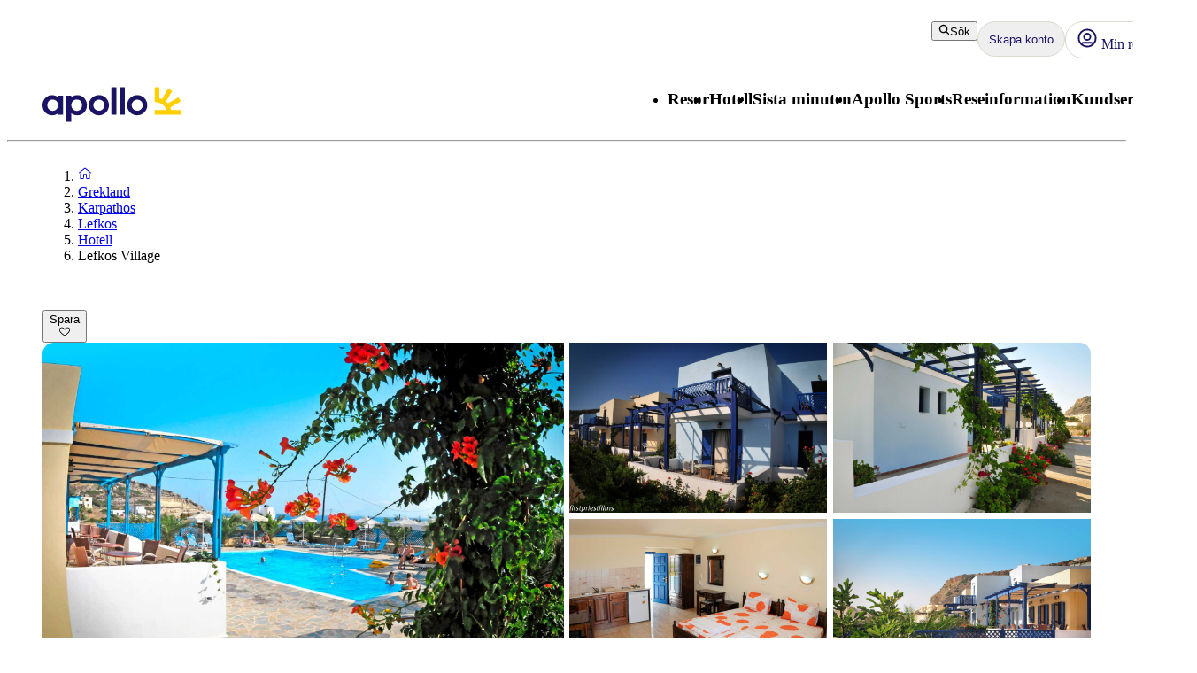

--- FILE ---
content_type: application/javascript; charset=UTF-8
request_url: https://www.apollo.se/_next/static/chunks/2017-62200dc28e030353.js
body_size: 4859
content:
"use strict";(self.webpackChunk_N_E=self.webpackChunk_N_E||[]).push([[2017],{10034:function(e,t,n){var r=n(2265),i="function"==typeof Object.is?Object.is:function(e,t){return e===t&&(0!==e||1/e==1/t)||e!=e&&t!=t},u=r.useState,o=r.useEffect,a=r.useLayoutEffect,l=r.useDebugValue;function s(e){var t=e.getSnapshot;e=e.value;try{var n=t();return!i(e,n)}catch(e){return!0}}var c="undefined"==typeof window||void 0===window.document||void 0===window.document.createElement?function(e,t){return t()}:function(e,t){var n=t(),r=u({inst:{value:n,getSnapshot:t}}),i=r[0].inst,c=r[1];return a(function(){i.value=n,i.getSnapshot=t,s(i)&&c({inst:i})},[e,n,t]),o(function(){return s(i)&&c({inst:i}),e(function(){s(i)&&c({inst:i})})},[e]),l(n),n};t.useSyncExternalStore=void 0!==r.useSyncExternalStore?r.useSyncExternalStore:c},82558:function(e,t,n){e.exports=n(10034)},93626:function(e,t,n){n.d(t,{S:function(){return i},a:function(){return u}});var r=n(2265);let i=({title:e,titleId:t,...n})=>r.createElement("svg",{xmlns:"http://www.w3.org/2000/svg",width:"1em",height:"1em",fill:"none",viewBox:"0 0 32 32","aria-labelledby":t,...n},e?r.createElement("title",{id:t},e):null,r.createElement("path",{fill:"currentColor",fillRule:"evenodd",d:"m3.416 22.956 9.373-17.103c1.354-2.47 5.068-2.47 6.422 0l9.373 17.103C29.843 25.252 28.093 28 25.373 28H6.627c-2.72 0-4.47-2.748-3.211-5.044m22.76 1.197c.314.574-.123 1.26-.803 1.26H6.627c-.68 0-1.117-.686-.803-1.26L15.197 7.05c.339-.618 1.267-.618 1.606 0z",clipRule:"evenodd"}),r.createElement("path",{fill:"currentColor",fillRule:"evenodd",d:"M14.642 18.16a1.358 1.358 0 1 0 2.717 0v-4.18a1.358 1.358 0 1 0-2.717 0zM17.5 22.5c0 .714-.5 1.5-1.5 1.5s-1.5-.786-1.5-1.5.5-1.51 1.5-1.51 1.5.796 1.5 1.51",clipRule:"evenodd"})),u=({title:e,titleId:t,...n})=>r.createElement("svg",{xmlns:"http://www.w3.org/2000/svg",width:"1em",height:"1em",fill:"none",viewBox:"0 0 32 32","aria-labelledby":t,...n},e?r.createElement("title",{id:t},e):null,r.createElement("path",{fill:"currentColor",fillRule:"evenodd",d:"M28.454 6.342a1.5 1.5 0 0 1 .204 2.112l-14 17a1.5 1.5 0 0 1-2.219.107l-9-9a1.5 1.5 0 1 1 2.122-2.122l7.831 7.832 12.95-15.725a1.5 1.5 0 0 1 2.112-.204",clipRule:"evenodd"}))},62827:function(e,t,n){n.d(t,{$l:function(){return o},BN:function(){return M},DY:function(){return g},Fs:function(){return F},J$:function(){return q},JN:function(){return y},LI:function(){return C},PM:function(){return s},UG:function(){return B},W6:function(){return V},i_:function(){return u},kY:function(){return G},ko:function(){return Q},kw:function(){return L},mf:function(){return l},o8:function(){return a},qC:function(){return D},s6:function(){return K},sj:function(){return A},u3:function(){return x},u_:function(){return $},w6:function(){return O},xD:function(){return X}});var r=n(2265);let i=()=>{},u=i(),o=Object,a=e=>e===u,l=e=>"function"==typeof e,s=(e,t)=>({...e,...t}),c=e=>l(e.then),d=new WeakMap,f=0,E=e=>{let t,n;let r=typeof e,i=e&&e.constructor,u=i==Date;if(o(e)!==e||u||i==RegExp)t=u?e.toJSON():"symbol"==r?e.toString():"string"==r?JSON.stringify(e):""+e;else{if(t=d.get(e))return t;if(t=++f+"~",d.set(e,t),i==Array){for(n=0,t="@";n<e.length;n++)t+=E(e[n])+",";d.set(e,t)}if(i==o){t="#";let r=o.keys(e).sort();for(;!a(n=r.pop());)a(e[n])||(t+=n+":"+E(e[n])+",");d.set(e,t)}}return t},g=new WeakMap,w={},v={},h="undefined",p=typeof window!=h,m=typeof document!=h,_=()=>p&&typeof window.requestAnimationFrame!=h,y=(e,t)=>{let n=g.get(e);return[()=>!a(t)&&e.get(t)||w,r=>{if(!a(t)){let i=e.get(t);t in v||(v[t]=i),n[5](t,s(i,r),i||w)}},n[6],()=>!a(t)&&t in v?v[t]:!a(t)&&e.get(t)||w]},R=!0,[b,T]=p&&window.addEventListener?[window.addEventListener.bind(window),window.removeEventListener.bind(window)]:[i,i],S={initFocus:e=>(m&&document.addEventListener("visibilitychange",e),b("focus",e),()=>{m&&document.removeEventListener("visibilitychange",e),T("focus",e)}),initReconnect:e=>{let t=()=>{R=!0,e()},n=()=>{R=!1};return b("online",t),b("offline",n),()=>{T("online",t),T("offline",n)}}},O=!r.useId,V=!p||"Deno"in window,L=e=>_()?window.requestAnimationFrame(e):setTimeout(e,1),C=V?r.useEffect:r.useLayoutEffect,k="undefined"!=typeof navigator&&navigator.connection,N=!V&&k&&(["slow-2g","2g"].includes(k.effectiveType)||k.saveData),D=e=>{if(l(e))try{e=e()}catch(t){e=""}let t=e;return[e="string"==typeof e?e:(Array.isArray(e)?e.length:e)?E(e):"",t]},I=0,x=()=>++I;var A={__proto__:null,ERROR_REVALIDATE_EVENT:3,FOCUS_EVENT:0,MUTATE_EVENT:2,RECONNECT_EVENT:1};async function M(...e){let[t,n,r,i]=e,o=s({populateCache:!0,throwOnError:!0},"boolean"==typeof i?{revalidate:i}:i||{}),d=o.populateCache,f=o.rollbackOnError,E=o.optimisticData,w=e=>"function"==typeof f?f(e):!1!==f,v=o.throwOnError;if(l(n)){let e=[];for(let r of t.keys())!/^\$(inf|sub)\$/.test(r)&&n(t.get(r)._k)&&e.push(r);return Promise.all(e.map(h))}return h(n);async function h(n){let i;let[s]=D(n);if(!s)return;let[f,h]=y(t,s),[p,m,_,R]=g.get(t),b=()=>{let e=p[s];return(l(o.revalidate)?o.revalidate(f().data,n):!1!==o.revalidate)&&(delete _[s],delete R[s],e&&e[0])?e[0](2).then(()=>f().data):f().data};if(e.length<3)return b();let T=r,S=x();m[s]=[S,0];let O=!a(E),V=f(),L=V.data,C=V._c,k=a(C)?L:C;if(O&&h({data:E=l(E)?E(k,L):E,_c:k}),l(T))try{T=T(k)}catch(e){i=e}if(T&&c(T)){if(T=await T.catch(e=>{i=e}),S!==m[s][0]){if(i)throw i;return T}i&&O&&w(i)&&(d=!0,h({data:k,_c:u}))}if(d&&!i&&(l(d)?h({data:d(T,k),error:u,_c:u}):h({data:T,error:u,_c:u})),m[s][1]=x(),Promise.resolve(b()).then(()=>{h({_c:u})}),i){if(v)throw i;return}return T}}let P=(e,t)=>{for(let n in e)e[n][0]&&e[n][0](t)},j=(e,t)=>{if(!g.has(e)){let n=s(S,t),r={},o=M.bind(u,e),a=i,l={},c=(e,t)=>{let n=l[e]||[];return l[e]=n,n.push(t),()=>n.splice(n.indexOf(t),1)},d=(t,n,r)=>{e.set(t,n);let i=l[t];if(i)for(let e of i)e(n,r)},f=()=>{if(!g.has(e)&&(g.set(e,[r,{},{},{},o,d,c]),!V)){let t=n.initFocus(setTimeout.bind(u,P.bind(u,r,0))),i=n.initReconnect(setTimeout.bind(u,P.bind(u,r,1)));a=()=>{t&&t(),i&&i(),g.delete(e)}}};return f(),[e,o,f,a]}return[e,g.get(e)[4]]},[F,W]=j(new Map),$=s({onLoadingSlow:i,onSuccess:i,onError:i,onErrorRetry:(e,t,n,r,i)=>{let u=n.errorRetryCount,o=i.retryCount,l=~~((Math.random()+.5)*(1<<(o<8?o:8)))*n.errorRetryInterval;(a(u)||!(o>u))&&setTimeout(r,l,i)},onDiscarded:i,revalidateOnFocus:!0,revalidateOnReconnect:!0,revalidateIfStale:!0,shouldRetryOnError:!0,errorRetryInterval:N?1e4:5e3,focusThrottleInterval:5e3,dedupingInterval:2e3,loadingTimeout:N?5e3:3e3,compare:(e,t)=>E(e)==E(t),isPaused:()=>!1,cache:F,mutate:W,fallback:{}},{isOnline:()=>R,isVisible:()=>{let e=m&&document.visibilityState;return a(e)||"hidden"!==e}}),U=(e,t)=>{let n=s(e,t);if(t){let{use:r,fallback:i}=e,{use:u,fallback:o}=t;r&&u&&(n.use=r.concat(u)),i&&o&&(n.fallback=s(i,o))}return n},J=(0,r.createContext)({}),q=e=>{let{value:t}=e,n=(0,r.useContext)(J),i=l(t),o=(0,r.useMemo)(()=>i?t(n):t,[i,n,t]),a=(0,r.useMemo)(()=>i?o:U(n,o),[i,n,o]),c=o&&o.provider,d=(0,r.useRef)(u);c&&!d.current&&(d.current=j(c(a.cache||F),o));let f=d.current;return f&&(a.cache=f[0],a.mutate=f[1]),C(()=>{if(f)return f[2]&&f[2](),f[3]},[]),(0,r.createElement)(J.Provider,s(e,{value:a}))},B="$inf$",Y=p&&window.__SWR_DEVTOOLS_USE__,z=Y?window.__SWR_DEVTOOLS_USE__:[],H=e=>l(e[1])?[e[0],e[1],e[2]||{}]:[e[0],null,(null===e[1]?e[2]:e[1])||{}],G=()=>s($,(0,r.useContext)(J)),Z=z.concat(e=>(t,n,r)=>{let i=n&&((...e)=>{let[r]=D(t),[,,,i]=g.get(F);if(r.startsWith(B))return n(...e);let u=i[r];return a(u)?n(...e):(delete i[r],u)});return e(t,i,r)}),K=e=>function(...t){let n=G(),[r,i,u]=H(t),o=U(n,u),a=e,{use:l}=o,s=(l||[]).concat(Z);for(let e=s.length;e--;)a=s[e](a);return a(r,i||o.fetcher||null,o)},Q=(e,t,n)=>{let r=t[e]||(t[e]=[]);return r.push(n),()=>{let e=r.indexOf(n);e>=0&&(r[e]=r[r.length-1],r.pop())}},X=(e,t)=>(...n)=>{let[r,i,u]=H(n),o=(u.use||[]).concat(t);return e(r,i,{...u,use:o})};Y&&(window.__SWR_DEVTOOLS_REACT__=r)},85118:function(e,t,n){n.d(t,{ZP:function(){return l}});var r=n(2265),i=n(82558),u=n(62827);let o=r.use||(e=>{if("pending"===e.status)throw e;if("fulfilled"===e.status)return e.value;if("rejected"===e.status)throw e.reason;throw e.status="pending",e.then(t=>{e.status="fulfilled",e.value=t},t=>{e.status="rejected",e.reason=t}),e}),a={dedupe:!0};u.$l.defineProperty(u.J$,"defaultValue",{value:u.u_});let l=(0,u.s6)((e,t,n)=>{let{cache:l,compare:s,suspense:c,fallbackData:d,revalidateOnMount:f,revalidateIfStale:E,refreshInterval:g,refreshWhenHidden:w,refreshWhenOffline:v,keepPreviousData:h}=n,[p,m,_,y]=u.DY.get(l),[R,b]=(0,u.qC)(e),T=(0,r.useRef)(!1),S=(0,r.useRef)(!1),O=(0,r.useRef)(R),V=(0,r.useRef)(t),L=(0,r.useRef)(n),C=()=>L.current,k=()=>C().isVisible()&&C().isOnline(),[N,D,I,x]=(0,u.JN)(l,R),A=(0,r.useRef)({}).current,M=(0,u.o8)(d)?n.fallback[R]:d,P=(e,t)=>{for(let n in A)if("data"===n){if(!s(e[n],t[n])&&(!(0,u.o8)(e[n])||!s(Y,t[n])))return!1}else if(t[n]!==e[n])return!1;return!0},j=(0,r.useMemo)(()=>{let e=!!R&&!!t&&((0,u.o8)(f)?!C().isPaused()&&!c&&(!!(0,u.o8)(E)||E):f),n=t=>{let n=(0,u.PM)(t);return(delete n._k,e)?{isValidating:!0,isLoading:!0,...n}:n},r=N(),i=x(),o=n(r),a=r===i?o:n(i),l=o;return[()=>{let e=n(N());return P(e,l)?(l.data=e.data,l.isLoading=e.isLoading,l.isValidating=e.isValidating,l.error=e.error,l):(l=e,e)},()=>a]},[l,R]),F=(0,i.useSyncExternalStore)((0,r.useCallback)(e=>I(R,(t,n)=>{P(n,t)||e()}),[l,R]),j[0],j[1]),W=!T.current,$=p[R]&&p[R].length>0,U=F.data,J=(0,u.o8)(U)?M:U,q=F.error,B=(0,r.useRef)(J),Y=h?(0,u.o8)(U)?B.current:U:J,z=(!$||!!(0,u.o8)(q))&&(W&&!(0,u.o8)(f)?f:!C().isPaused()&&(c?!(0,u.o8)(J)&&E:(0,u.o8)(J)||E)),H=!!(R&&t&&W&&z),G=(0,u.o8)(F.isValidating)?H:F.isValidating,Z=(0,u.o8)(F.isLoading)?H:F.isLoading,K=(0,r.useCallback)(async e=>{let t,r;let i=V.current;if(!R||!i||S.current||C().isPaused())return!1;let o=!0,a=e||{},l=!_[R]||!a.dedupe,c=()=>u.w6?!S.current&&R===O.current&&T.current:R===O.current,d={isValidating:!1,isLoading:!1},f=()=>{D(d)},E=()=>{let e=_[R];e&&e[1]===r&&delete _[R]},g={isValidating:!0};(0,u.o8)(N().data)&&(g.isLoading=!0);try{if(l&&(D(g),n.loadingTimeout&&(0,u.o8)(N().data)&&setTimeout(()=>{o&&c()&&C().onLoadingSlow(R,n)},n.loadingTimeout),_[R]=[i(b),(0,u.u3)()]),[t,r]=_[R],t=await t,l&&setTimeout(E,n.dedupingInterval),!_[R]||_[R][1]!==r)return l&&c()&&C().onDiscarded(R),!1;d.error=u.i_;let e=m[R];if(!(0,u.o8)(e)&&(r<=e[0]||r<=e[1]||0===e[1]))return f(),l&&c()&&C().onDiscarded(R),!1;let a=N().data;d.data=s(a,t)?a:t,l&&c()&&C().onSuccess(t,R,n)}catch(n){E();let e=C(),{shouldRetryOnError:t}=e;!e.isPaused()&&(d.error=n,l&&c()&&(e.onError(n,R,e),(!0===t||(0,u.mf)(t)&&t(n))&&(!C().revalidateOnFocus||!C().revalidateOnReconnect||k())&&e.onErrorRetry(n,R,e,e=>{let t=p[R];t&&t[0]&&t[0](u.sj.ERROR_REVALIDATE_EVENT,e)},{retryCount:(a.retryCount||0)+1,dedupe:!0})))}return o=!1,f(),!0},[R,l]),Q=(0,r.useCallback)((...e)=>(0,u.BN)(l,O.current,...e),[]);if((0,u.LI)(()=>{V.current=t,L.current=n,(0,u.o8)(U)||(B.current=U)}),(0,u.LI)(()=>{if(!R)return;let e=K.bind(u.i_,a),t=0,n=(0,u.ko)(R,p,(n,r={})=>{if(n==u.sj.FOCUS_EVENT){let n=Date.now();C().revalidateOnFocus&&n>t&&k()&&(t=n+C().focusThrottleInterval,e())}else if(n==u.sj.RECONNECT_EVENT)C().revalidateOnReconnect&&k()&&e();else if(n==u.sj.MUTATE_EVENT)return K();else if(n==u.sj.ERROR_REVALIDATE_EVENT)return K(r)});return S.current=!1,O.current=R,T.current=!0,D({_k:b}),z&&((0,u.o8)(J)||u.W6?e():(0,u.kw)(e)),()=>{S.current=!0,n()}},[R]),(0,u.LI)(()=>{let e;function t(){let t=(0,u.mf)(g)?g(N().data):g;t&&-1!==e&&(e=setTimeout(n,t))}function n(){!N().error&&(w||C().isVisible())&&(v||C().isOnline())?K(a).then(t):t()}return t(),()=>{e&&(clearTimeout(e),e=-1)}},[g,w,v,R]),(0,r.useDebugValue)(Y),c&&(0,u.o8)(J)&&R){if(!u.w6&&u.W6)throw Error("Fallback data is required when using suspense in SSR.");V.current=t,L.current=n,S.current=!1;let e=y[R];if((0,u.o8)(e)||o(Q(e)),(0,u.o8)(q)){let e=K(a);(0,u.o8)(Y)||(e.status="fulfilled",e.value=!0),o(e)}else throw q}return{mutate:Q,get data(){return A.data=!0,Y},get error(){return A.error=!0,q},get isValidating(){return A.isValidating=!0,G},get isLoading(){return A.isLoading=!0,Z}}})}}]);

--- FILE ---
content_type: text/x-component
request_url: https://www.apollo.se/grekland/karpathos/lefkos/hotell/lefkos-village?_rsc=x5yni
body_size: 86440
content:
5:I[4707,[],""]
9:I[36423,[],""]
6:["locale","sv","d"]
7:["layoutType","full","d"]
8:["preview","false","d"]
0:["m4TYXpQepooNKe-OuN4jb",[[["",{"children":[["locale","sv","d"],{"children":[["layoutType","full","d"],{"children":[["preview","false","d"],{"children":["accommodation",{"children":[["uri","uri%3Acontentful%3Apim%3AaccommodationPage%3ArVLQ1wHNKWSnilhQKYjSd","d"],{"children":["(columnsLayout)",{"children":["__PAGE__",{}]}]}]}]}]}]},"$undefined","$undefined",true]}],["",{"children":[["locale","sv","d"],{"children":[["layoutType","full","d"],{"children":[["preview","false","d"],{"children":["accommodation",{"children":[["uri","uri%3Acontentful%3Apim%3AaccommodationPage%3ArVLQ1wHNKWSnilhQKYjSd","d"],{"children":["(columnsLayout)",{"children":["__PAGE__",{},[["$L1","$L2",[["$","link","0",{"rel":"stylesheet","href":"/_next/static/css/52ac2279d3275118.css?dpl=master-20260114-1","precedence":"next","crossOrigin":"$undefined"}],["$","link","1",{"rel":"stylesheet","href":"/_next/static/css/2356cf406982e561.css?dpl=master-20260114-1","precedence":"next","crossOrigin":"$undefined"}],["$","link","2",{"rel":"stylesheet","href":"/_next/static/css/caf202aae2ccf463.css?dpl=master-20260114-1","precedence":"next","crossOrigin":"$undefined"}]]],null],null]},[[[["$","link","0",{"rel":"stylesheet","href":"/_next/static/css/10ec08fef149fe65.css?dpl=master-20260114-1","precedence":"next","crossOrigin":"$undefined"}],["$","link","1",{"rel":"stylesheet","href":"/_next/static/css/81aee9ab9cf0ef5a.css?dpl=master-20260114-1","precedence":"next","crossOrigin":"$undefined"}]],"$L3"],null],null]},[[[["$","link","0",{"rel":"stylesheet","href":"/_next/static/css/30ad78459d1c0341.css?dpl=master-20260114-1","precedence":"next","crossOrigin":"$undefined"}]],"$L4"],null],null]},[null,["$","$L5",null,{"parallelRouterKey":"children","segmentPath":["children","$6","children","$7","children","$8","children","accommodation","children"],"error":"$undefined","errorStyles":"$undefined","errorScripts":"$undefined","template":["$","$L9",null,{}],"templateStyles":"$undefined","templateScripts":"$undefined","notFound":"$undefined","notFoundStyles":"$undefined"}]],null]},[null,["$","$L5",null,{"parallelRouterKey":"children","segmentPath":["children","$6","children","$7","children","$8","children"],"error":"$undefined","errorStyles":"$undefined","errorScripts":"$undefined","template":["$","$L9",null,{}],"templateStyles":"$undefined","templateScripts":"$undefined","notFound":"$undefined","notFoundStyles":"$undefined"}]],null]},[[[["$","link","0",{"rel":"stylesheet","href":"/_next/static/css/e78a29ef96e6ab4f.css?dpl=master-20260114-1","precedence":"next","crossOrigin":"$undefined"}],["$","link","1",{"rel":"stylesheet","href":"/_next/static/css/7cb406314a380212.css?dpl=master-20260114-1","precedence":"next","crossOrigin":"$undefined"}],["$","link","2",{"rel":"stylesheet","href":"/_next/static/css/3f379e05df9baffe.css?dpl=master-20260114-1","precedence":"next","crossOrigin":"$undefined"}],["$","link","3",{"rel":"stylesheet","href":"/_next/static/css/ef76dcfb24f918cb.css?dpl=master-20260114-1","precedence":"next","crossOrigin":"$undefined"}],["$","link","4",{"rel":"stylesheet","href":"/_next/static/css/0da6559449a568ba.css?dpl=master-20260114-1","precedence":"next","crossOrigin":"$undefined"}],["$","link","5",{"rel":"stylesheet","href":"/_next/static/css/3329a3a0dce4fa60.css?dpl=master-20260114-1","precedence":"next","crossOrigin":"$undefined"}],["$","link","6",{"rel":"stylesheet","href":"/_next/static/css/1af542f0b8f1dba1.css?dpl=master-20260114-1","precedence":"next","crossOrigin":"$undefined"}],["$","link","7",{"rel":"stylesheet","href":"/_next/static/css/0b1439732dbc937a.css?dpl=master-20260114-1","precedence":"next","crossOrigin":"$undefined"}],["$","link","8",{"rel":"stylesheet","href":"/_next/static/css/465ffc3e1acc7c2e.css?dpl=master-20260114-1","precedence":"next","crossOrigin":"$undefined"}],["$","link","9",{"rel":"stylesheet","href":"/_next/static/css/a07d8127adcba877.css?dpl=master-20260114-1","precedence":"next","crossOrigin":"$undefined"}],["$","link","10",{"rel":"stylesheet","href":"/_next/static/css/d5d9b83dd3a51e58.css?dpl=master-20260114-1","precedence":"next","crossOrigin":"$undefined"}],["$","link","11",{"rel":"stylesheet","href":"/_next/static/css/1653f5a4b9f0ca2a.css?dpl=master-20260114-1","precedence":"next","crossOrigin":"$undefined"}],["$","link","12",{"rel":"stylesheet","href":"/_next/static/css/bf3b4333c5615813.css?dpl=master-20260114-1","precedence":"next","crossOrigin":"$undefined"}],["$","link","13",{"rel":"stylesheet","href":"/_next/static/css/7ab75a1deb0fde5c.css?dpl=master-20260114-1","precedence":"next","crossOrigin":"$undefined"}],["$","link","14",{"rel":"stylesheet","href":"/_next/static/css/6ec0dbf8e3e0c323.css?dpl=master-20260114-1","precedence":"next","crossOrigin":"$undefined"}],["$","link","15",{"rel":"stylesheet","href":"/_next/static/css/35bffc3e23359a62.css?dpl=master-20260114-1","precedence":"next","crossOrigin":"$undefined"}],["$","link","16",{"rel":"stylesheet","href":"/_next/static/css/17b9345fa441c04e.css?dpl=master-20260114-1","precedence":"next","crossOrigin":"$undefined"}],["$","link","17",{"rel":"stylesheet","href":"/_next/static/css/880e4dc1ac5fe4a8.css?dpl=master-20260114-1","precedence":"next","crossOrigin":"$undefined"}],["$","link","18",{"rel":"stylesheet","href":"/_next/static/css/11f6139ce8d69187.css?dpl=master-20260114-1","precedence":"next","crossOrigin":"$undefined"}],["$","link","19",{"rel":"stylesheet","href":"/_next/static/css/88fc993e4884cd68.css?dpl=master-20260114-1","precedence":"next","crossOrigin":"$undefined"}],["$","link","20",{"rel":"stylesheet","href":"/_next/static/css/61f6568e0e23ff72.css?dpl=master-20260114-1","precedence":"next","crossOrigin":"$undefined"}],["$","link","21",{"rel":"stylesheet","href":"/_next/static/css/ace383394b8414aa.css?dpl=master-20260114-1","precedence":"next","crossOrigin":"$undefined"}],["$","link","22",{"rel":"stylesheet","href":"/_next/static/css/69b19f3c2c21fb21.css?dpl=master-20260114-1","precedence":"next","crossOrigin":"$undefined"}],["$","link","23",{"rel":"stylesheet","href":"/_next/static/css/dcce6e99c8a1b20b.css?dpl=master-20260114-1","precedence":"next","crossOrigin":"$undefined"}],["$","link","24",{"rel":"stylesheet","href":"/_next/static/css/8309c0d6428c99de.css?dpl=master-20260114-1","precedence":"next","crossOrigin":"$undefined"}]],"$La"],null],null]},[[[["$","link","0",{"rel":"stylesheet","href":"/_next/static/css/5e7e785a714bd052.css?dpl=master-20260114-1","precedence":"next","crossOrigin":"$undefined"}],["$","link","1",{"rel":"stylesheet","href":"/_next/static/css/d6ffa3da7b5df1d4.css?dpl=master-20260114-1","precedence":"next","crossOrigin":"$undefined"}],["$","link","2",{"rel":"stylesheet","href":"/_next/static/css/e632a83483c1706c.css?dpl=master-20260114-1","precedence":"next","crossOrigin":"$undefined"}],["$","link","3",{"rel":"stylesheet","href":"/_next/static/css/5e373203017feb9f.css?dpl=master-20260114-1","precedence":"next","crossOrigin":"$undefined"}],["$","link","4",{"rel":"stylesheet","href":"/_next/static/css/d80a2cf249ff19c6.css?dpl=master-20260114-1","precedence":"next","crossOrigin":"$undefined"}],["$","link","5",{"rel":"stylesheet","href":"/_next/static/css/f4458c8823f1468b.css?dpl=master-20260114-1","precedence":"next","crossOrigin":"$undefined"}],["$","link","6",{"rel":"stylesheet","href":"/_next/static/css/0396f8ce68eb6787.css?dpl=master-20260114-1","precedence":"next","crossOrigin":"$undefined"}],["$","link","7",{"rel":"stylesheet","href":"/_next/static/css/c9732858dc0eb2c3.css?dpl=master-20260114-1","precedence":"next","crossOrigin":"$undefined"}]],"$Lb"],null],null]},[null,["$","$L5",null,{"parallelRouterKey":"children","segmentPath":["children"],"error":"$undefined","errorStyles":"$undefined","errorScripts":"$undefined","template":["$","$L9",null,{}],"templateStyles":"$undefined","templateScripts":"$undefined","notFound":[["$","title",null,{"children":"404: This page could not be found."}],["$","div",null,{"style":{"fontFamily":"system-ui,\"Segoe UI\",Roboto,Helvetica,Arial,sans-serif,\"Apple Color Emoji\",\"Segoe UI Emoji\"","height":"100vh","textAlign":"center","display":"flex","flexDirection":"column","alignItems":"center","justifyContent":"center"},"children":["$","div",null,{"children":[["$","style",null,{"dangerouslySetInnerHTML":{"__html":"body{color:#000;background:#fff;margin:0}.next-error-h1{border-right:1px solid rgba(0,0,0,.3)}@media (prefers-color-scheme:dark){body{color:#fff;background:#000}.next-error-h1{border-right:1px solid rgba(255,255,255,.3)}}"}}],["$","h1",null,{"className":"next-error-h1","style":{"display":"inline-block","margin":"0 20px 0 0","padding":"0 23px 0 0","fontSize":24,"fontWeight":500,"verticalAlign":"top","lineHeight":"49px"},"children":"404"}],["$","div",null,{"style":{"display":"inline-block"},"children":["$","h2",null,{"style":{"fontSize":14,"fontWeight":400,"lineHeight":"49px","margin":0},"children":"This page could not be found."}]}]]}]}]],"notFoundStyles":[]}]],null],["$Lc",null]]]]
d:I[88003,["5807","static/chunks/22ad4f44-0b6d1ca0caac0904.js","4308","static/chunks/4308-b1937966b2c2d124.js","7240","static/chunks/7240-47fcfda85ffe6d50.js","8930","static/chunks/8930-c56c4e80996e5055.js","5537","static/chunks/5537-579c3ebc37ad7b94.js","3233","static/chunks/3233-6538e3c53499fc76.js","8667","static/chunks/8667-4fc366ed5766cbd3.js","3713","static/chunks/3713-7d2a8a49d62f3483.js","1203","static/chunks/app/%5Blocale%5D/layout-52eb6479c276a44b.js"],""]
b:["$","html",null,{"lang":"sv","className":"layout_body__Qb93j","children":["$","body",null,{"className":"d-flex flex-column h-100","data-swiftype-index":"false","children":[["$","$Ld",null,{"strategy":"beforeInteractive","id":"GTM-TBR3Q6H7","data-usercentrics":"Google Tag Manager","type":"text/plain","children":"(function (w, d, s, l, i) {w[l] = w[l] || []; w[l].push({'gtm.start':\n    new Date().getTime(), event: 'gtm.js'}); var f = d.getElementsByTagName(s)[0],\n    j = d.createElement(s), dl = l != 'dataLayer' ? '&l=' + l : ''; j.async = true; j.src=\n    '//analytics.apollo.se/gtm.js?id=' + i + dl; f.parentNode.insertBefore(j, f);\n    })(window, document, 'script', 'dataLayer', \"GTM-TBR3Q6H7\");"}],["$","$Ld",null,{"strategy":"beforeInteractive","id":"GTM-FQ35","data-usercentrics":"Google Tag Manager","type":"text/plain","children":"(function (w, d, s, l, i) {w[l] = w[l] || []; w[l].push({'gtm.start':\n    new Date().getTime(), event: 'gtm.js'}); var f = d.getElementsByTagName(s)[0],\n    j = d.createElement(s), dl = l != 'dataLayer' ? '&l=' + l : ''; j.async = true; j.src=\n    '//analytics.apollo.se/gtm.js?id=' + i + dl; f.parentNode.insertBefore(j, f);\n    })(window, document, 'script', 'dataLayer', \"GTM-FQ35\");"}],["$","noscript",null,{"children":["$","iframe",null,{"src":"//analytics.apollo.se/ns.html?id=GTM-TBR3Q6H7","height":"0","width":"0","style":{"display":"none","visibility":"hidden"},"title":"Google Tag Manager (noscript)"}]}],["$","noscript",null,{"children":["$","iframe",null,{"src":"//analytics.apollo.se/ns.html?id=GTM-FQ35","height":"0","width":"0","style":{"display":"none","visibility":"hidden"},"title":"Google Tag Manager (noscript)"}]}],["$","link",null,{"rel":"preconnect","href":"https://app.usercentrics.eu"}],["$","link",null,{"rel":"preconnect","href":"https://api.usercentrics.eu"}],["$","link",null,{"rel":"preconnect","href":"https://static.apollonordic.com/"}],["$","link",null,{"rel":"preconnect","href":"//privacy-proxy.usercentrics.eu"}],["$","link",null,{"rel":"modulepreload","href":"https://app.usercentrics.eu/browser-ui/latest/loader.js"}],["$","link",null,{"rel":"modulepreload","href":"//privacy-proxy.usercentrics.eu/latest/uc-block.bundle.js"}],"$Le"]}]}]
f:I[16456,["4308","static/chunks/4308-b1937966b2c2d124.js","7240","static/chunks/7240-47fcfda85ffe6d50.js","7577","static/chunks/7577-f4244b0330b2a18d.js","1567","static/chunks/1567-df033fc49960fa44.js","8930","static/chunks/8930-c56c4e80996e5055.js","5537","static/chunks/5537-579c3ebc37ad7b94.js","1742","static/chunks/1742-10e43adda7733ff5.js","8769","static/chunks/8769-67f6a37fbb683bb9.js","2017","static/chunks/2017-62200dc28e030353.js","3233","static/chunks/3233-6538e3c53499fc76.js","9514","static/chunks/9514-4681d319e329c7d3.js","9995","static/chunks/9995-f7ac45d33223d407.js","6452","static/chunks/6452-32be50f8eb7763f2.js","6293","static/chunks/6293-3986a30419c6e0e4.js","5622","static/chunks/5622-4eb5491f0ff8e16b.js","8040","static/chunks/8040-6aac0dd4e97b7f19.js","9377","static/chunks/9377-b44ef13942a065a7.js","4824","static/chunks/app/%5Blocale%5D/%5BlayoutType%5D/%5Bpreview%5D/accommodation/%5Buri%5D/(columnsLayout)/page-ebd1e9b67b932667.js"],"default"]
10:I[71006,["5807","static/chunks/22ad4f44-0b6d1ca0caac0904.js","4308","static/chunks/4308-b1937966b2c2d124.js","7240","static/chunks/7240-47fcfda85ffe6d50.js","8930","static/chunks/8930-c56c4e80996e5055.js","5537","static/chunks/5537-579c3ebc37ad7b94.js","3233","static/chunks/3233-6538e3c53499fc76.js","8667","static/chunks/8667-4fc366ed5766cbd3.js","3713","static/chunks/3713-7d2a8a49d62f3483.js","1203","static/chunks/app/%5Blocale%5D/layout-52eb6479c276a44b.js"],"default"]
11:I[71594,["5807","static/chunks/22ad4f44-0b6d1ca0caac0904.js","4308","static/chunks/4308-b1937966b2c2d124.js","7240","static/chunks/7240-47fcfda85ffe6d50.js","8930","static/chunks/8930-c56c4e80996e5055.js","5537","static/chunks/5537-579c3ebc37ad7b94.js","3233","static/chunks/3233-6538e3c53499fc76.js","8667","static/chunks/8667-4fc366ed5766cbd3.js","3713","static/chunks/3713-7d2a8a49d62f3483.js","1203","static/chunks/app/%5Blocale%5D/layout-52eb6479c276a44b.js"],"VisitorCookieProvider"]
12:I[64026,["5807","static/chunks/22ad4f44-0b6d1ca0caac0904.js","4308","static/chunks/4308-b1937966b2c2d124.js","7240","static/chunks/7240-47fcfda85ffe6d50.js","8930","static/chunks/8930-c56c4e80996e5055.js","5537","static/chunks/5537-579c3ebc37ad7b94.js","3233","static/chunks/3233-6538e3c53499fc76.js","8667","static/chunks/8667-4fc366ed5766cbd3.js","3713","static/chunks/3713-7d2a8a49d62f3483.js","1203","static/chunks/app/%5Blocale%5D/layout-52eb6479c276a44b.js"],"default"]
13:I[15616,["5807","static/chunks/22ad4f44-0b6d1ca0caac0904.js","4308","static/chunks/4308-b1937966b2c2d124.js","7240","static/chunks/7240-47fcfda85ffe6d50.js","8930","static/chunks/8930-c56c4e80996e5055.js","5537","static/chunks/5537-579c3ebc37ad7b94.js","3233","static/chunks/3233-6538e3c53499fc76.js","8667","static/chunks/8667-4fc366ed5766cbd3.js","3713","static/chunks/3713-7d2a8a49d62f3483.js","1203","static/chunks/app/%5Blocale%5D/layout-52eb6479c276a44b.js"],"OptimizelySetup"]
14:I[64644,["5807","static/chunks/22ad4f44-0b6d1ca0caac0904.js","4308","static/chunks/4308-b1937966b2c2d124.js","7240","static/chunks/7240-47fcfda85ffe6d50.js","8930","static/chunks/8930-c56c4e80996e5055.js","5537","static/chunks/5537-579c3ebc37ad7b94.js","3233","static/chunks/3233-6538e3c53499fc76.js","8667","static/chunks/8667-4fc366ed5766cbd3.js","3713","static/chunks/3713-7d2a8a49d62f3483.js","1203","static/chunks/app/%5Blocale%5D/layout-52eb6479c276a44b.js"],"default"]
15:I[10845,["5807","static/chunks/22ad4f44-0b6d1ca0caac0904.js","4308","static/chunks/4308-b1937966b2c2d124.js","7240","static/chunks/7240-47fcfda85ffe6d50.js","8930","static/chunks/8930-c56c4e80996e5055.js","5537","static/chunks/5537-579c3ebc37ad7b94.js","3233","static/chunks/3233-6538e3c53499fc76.js","8667","static/chunks/8667-4fc366ed5766cbd3.js","3713","static/chunks/3713-7d2a8a49d62f3483.js","1203","static/chunks/app/%5Blocale%5D/layout-52eb6479c276a44b.js"],"default"]
16:I[76066,["5807","static/chunks/22ad4f44-0b6d1ca0caac0904.js","4308","static/chunks/4308-b1937966b2c2d124.js","7240","static/chunks/7240-47fcfda85ffe6d50.js","8930","static/chunks/8930-c56c4e80996e5055.js","5537","static/chunks/5537-579c3ebc37ad7b94.js","3233","static/chunks/3233-6538e3c53499fc76.js","8667","static/chunks/8667-4fc366ed5766cbd3.js","3713","static/chunks/3713-7d2a8a49d62f3483.js","1203","static/chunks/app/%5Blocale%5D/layout-52eb6479c276a44b.js"],"default"]
17:"$Sreact.suspense"
18:I[39526,["5807","static/chunks/22ad4f44-0b6d1ca0caac0904.js","4308","static/chunks/4308-b1937966b2c2d124.js","7240","static/chunks/7240-47fcfda85ffe6d50.js","8930","static/chunks/8930-c56c4e80996e5055.js","5537","static/chunks/5537-579c3ebc37ad7b94.js","3233","static/chunks/3233-6538e3c53499fc76.js","8667","static/chunks/8667-4fc366ed5766cbd3.js","3713","static/chunks/3713-7d2a8a49d62f3483.js","1203","static/chunks/app/%5Blocale%5D/layout-52eb6479c276a44b.js"],"default"]
19:I[41922,["5807","static/chunks/22ad4f44-0b6d1ca0caac0904.js","4308","static/chunks/4308-b1937966b2c2d124.js","7240","static/chunks/7240-47fcfda85ffe6d50.js","8930","static/chunks/8930-c56c4e80996e5055.js","5537","static/chunks/5537-579c3ebc37ad7b94.js","3233","static/chunks/3233-6538e3c53499fc76.js","8667","static/chunks/8667-4fc366ed5766cbd3.js","3713","static/chunks/3713-7d2a8a49d62f3483.js","1203","static/chunks/app/%5Blocale%5D/layout-52eb6479c276a44b.js"],"default"]
1a:I[81523,["4308","static/chunks/4308-b1937966b2c2d124.js","7240","static/chunks/7240-47fcfda85ffe6d50.js","7577","static/chunks/7577-f4244b0330b2a18d.js","1567","static/chunks/1567-df033fc49960fa44.js","8930","static/chunks/8930-c56c4e80996e5055.js","5537","static/chunks/5537-579c3ebc37ad7b94.js","1742","static/chunks/1742-10e43adda7733ff5.js","8769","static/chunks/8769-67f6a37fbb683bb9.js","2017","static/chunks/2017-62200dc28e030353.js","3233","static/chunks/3233-6538e3c53499fc76.js","9514","static/chunks/9514-4681d319e329c7d3.js","9995","static/chunks/9995-f7ac45d33223d407.js","6452","static/chunks/6452-32be50f8eb7763f2.js","6293","static/chunks/6293-3986a30419c6e0e4.js","5622","static/chunks/5622-4eb5491f0ff8e16b.js","8040","static/chunks/8040-6aac0dd4e97b7f19.js","9377","static/chunks/9377-b44ef13942a065a7.js","4824","static/chunks/app/%5Blocale%5D/%5BlayoutType%5D/%5Bpreview%5D/accommodation/%5Buri%5D/(columnsLayout)/page-ebd1e9b67b932667.js"],"BailoutToCSR"]
1b:I[92122,["5807","static/chunks/22ad4f44-0b6d1ca0caac0904.js","4308","static/chunks/4308-b1937966b2c2d124.js","7240","static/chunks/7240-47fcfda85ffe6d50.js","8930","static/chunks/8930-c56c4e80996e5055.js","5537","static/chunks/5537-579c3ebc37ad7b94.js","3233","static/chunks/3233-6538e3c53499fc76.js","8667","static/chunks/8667-4fc366ed5766cbd3.js","3713","static/chunks/3713-7d2a8a49d62f3483.js","1203","static/chunks/app/%5Blocale%5D/layout-52eb6479c276a44b.js"],"default"]
1c:I[14184,["5807","static/chunks/22ad4f44-0b6d1ca0caac0904.js","4308","static/chunks/4308-b1937966b2c2d124.js","7240","static/chunks/7240-47fcfda85ffe6d50.js","8930","static/chunks/8930-c56c4e80996e5055.js","5537","static/chunks/5537-579c3ebc37ad7b94.js","3233","static/chunks/3233-6538e3c53499fc76.js","8667","static/chunks/8667-4fc366ed5766cbd3.js","3713","static/chunks/3713-7d2a8a49d62f3483.js","1203","static/chunks/app/%5Blocale%5D/layout-52eb6479c276a44b.js"],"default"]
1d:I[87808,["5807","static/chunks/22ad4f44-0b6d1ca0caac0904.js","4308","static/chunks/4308-b1937966b2c2d124.js","7240","static/chunks/7240-47fcfda85ffe6d50.js","8930","static/chunks/8930-c56c4e80996e5055.js","5537","static/chunks/5537-579c3ebc37ad7b94.js","3233","static/chunks/3233-6538e3c53499fc76.js","8667","static/chunks/8667-4fc366ed5766cbd3.js","3713","static/chunks/3713-7d2a8a49d62f3483.js","1203","static/chunks/app/%5Blocale%5D/layout-52eb6479c276a44b.js"],"ContactCookie"]
1e:I[8718,["5807","static/chunks/22ad4f44-0b6d1ca0caac0904.js","4308","static/chunks/4308-b1937966b2c2d124.js","7240","static/chunks/7240-47fcfda85ffe6d50.js","8930","static/chunks/8930-c56c4e80996e5055.js","5537","static/chunks/5537-579c3ebc37ad7b94.js","3233","static/chunks/3233-6538e3c53499fc76.js","8667","static/chunks/8667-4fc366ed5766cbd3.js","3713","static/chunks/3713-7d2a8a49d62f3483.js","1203","static/chunks/app/%5Blocale%5D/layout-52eb6479c276a44b.js"],"default"]
1f:I[65792,["5807","static/chunks/22ad4f44-0b6d1ca0caac0904.js","4308","static/chunks/4308-b1937966b2c2d124.js","7240","static/chunks/7240-47fcfda85ffe6d50.js","8930","static/chunks/8930-c56c4e80996e5055.js","5537","static/chunks/5537-579c3ebc37ad7b94.js","3233","static/chunks/3233-6538e3c53499fc76.js","8667","static/chunks/8667-4fc366ed5766cbd3.js","3713","static/chunks/3713-7d2a8a49d62f3483.js","1203","static/chunks/app/%5Blocale%5D/layout-52eb6479c276a44b.js"],"default"]
20:I[87882,["5807","static/chunks/22ad4f44-0b6d1ca0caac0904.js","4308","static/chunks/4308-b1937966b2c2d124.js","7240","static/chunks/7240-47fcfda85ffe6d50.js","8930","static/chunks/8930-c56c4e80996e5055.js","5537","static/chunks/5537-579c3ebc37ad7b94.js","3233","static/chunks/3233-6538e3c53499fc76.js","8667","static/chunks/8667-4fc366ed5766cbd3.js","3713","static/chunks/3713-7d2a8a49d62f3483.js","1203","static/chunks/app/%5Blocale%5D/layout-52eb6479c276a44b.js"],"default"]
e:["$","$Lf",null,{"locale":"sv","now":"$D2026-01-22T21:50:33.638Z","timeZone":"UTC","messages":{"AccommodationList":{"AllHotels":"Antal hotell: {count} st","LoadingHotels":"Laddar hotell","ReadMoreLink":"LÃ¤s mer om hotellet","SearchButton":"SÃ¶k pris och boka","ShowHotelsWith":"Visar hotell med","showMoreHotels":"Visa fler hotell","ShowResults":"Visa resultat"},"AccommodationPage":{"Certificate":{"GreenKeyAlt":"Hotellet har Ã¤r Green key certifikerat","GreenKeyTooltip":"Green Key-mÃ¤rkta hotell arbetar aktivt fÃ¶r att minimera sin miljÃ¶pÃ¥verkan. Hotellen har en miljÃ¶policy, miljÃ¶mÃ¥l och handlingsplaner fÃ¶r stÃ¤ndiga fÃ¶rbÃ¤ttringar av miljÃ¶arbetet. De arbetar ocksÃ¥ fÃ¶r ett socialt ansvarstagande och samverkan med gÃ¤ster och andra intressenter. Genom att vÃ¤lja ett miljÃ¶mÃ¤rkt hotell visar du att du tar ansvar och vill gÃ¶ra skillnad â€“ fÃ¶r en bÃ¤ttre miljÃ¶.","Heading":"UtmÃ¤rkelser och certifikat","TravelifeAlt":"Hotellet har Ã¤r Travelife Gold certifikerat","TravelifeTooltip":"Hotellet har en vÃ¤l utvecklat fokus pÃ¥ hÃ¥llbarhet. Det uppmuntrar underleverantÃ¶rer och andra i samhÃ¤llet att agera etiskt och hÃ¥llbart. Det sÃ¶ker stÃ¤ndigt efter nya saker att fÃ¶rbÃ¤ttra och arbetar fÃ¶r att inspirera andra att gÃ¶ra likadant."},"CustomerReviewsTab":{"MetaDescription":"HÃ¤r kan du ta del av vad tidigare gÃ¤ster sagt om sin hotellvistelse. LÃ¤s och jÃ¤mfÃ¶r hotellrecensioner fÃ¶r {hotel}. ","PageTitle":"Recensioner och kundomdÃ¶men {hotel}, {destination}","Slug":"kundomdomen"},"DirectTransfer":{"AdditionalInformation":"LÃ¤ggs till vid bokning","AltText":"Direkttransfer till hotellet erbjuds","Heading":"Direkttransfer erbjuds","UniqueSellingPointOne":"Smidig direkttransfer","UniqueSellingPointTwo":"Inga stopp mellan flygplatsen och hotellet"},"Facts":{"ACInPublicAreas":"Luftkonditionering i allmÃ¤nna utrymmen","ACInRoom":"Luftkonditionering i rummet","Activities":"Aktiviteter","ActivitiesProgramForChildren":"Aktivitetsprogram fÃ¶r barn","Address":"Adress","ALaCarte":"Ã€ la carte","AmountOfRooms":"Antal rum","AquaPark":"Vattenrutschkana","BabyBed":"SpjÃ¤lsÃ¤ng","Bar":"Bar","Beach":"Strand","BeachBar":"Strandbar","BeachRestaurant":"Restaurang vid stranden","BeachSunLoungers":"Solstolar","BeachTowels":"Strandhandukar","BeachType":"Typ av strand","BeachUmbrellas":"Parasoll","BeachVolleyball":"Beachvolleyboll","BeautyCenter":"SkÃ¶nhetssalong","Biking":"Cykling","Billard":"Biljard","BouleBoccia":"Boule/Boccia","Bowling":"Bowling","Buffet":"BuffÃ©","BuildYear":"ByggÃ¥r","Canoe":"Kanot","ChildrensPool":"Barnpool","CoffeeShop":"CafÃ©","DepositionInReception":"Deponering i receptionen","DepositionInRoom":"Deponering pÃ¥ rummet","DiscothequeNightClub":"Diskotek/nattklubb","Distance":"AvstÃ¥nd","DistanceToBeach":"AvstÃ¥nd till strand","DistanceToCentrum":"AvstÃ¥nd till centrum","Diving":"Dykning","Elevator":"Hiss","EntertainmentProgram":"UnderhÃ¥llning","Facts":"Fakta â€“ vissa faciliteter/aktiviteter mot avgift","FitnessCenter":"Gym","ForTheKids":"FÃ¶r barnen","GameRoom":"Spelrum","General":"AllmÃ¤nt","Golf":"Golf","GravelBeach":"Grusstrand","GroupTraining":"GrupptrÃ¤ning","Hairdresser":"FrisÃ¶r","Hammam":"Hamam","HealthAndFitness":"HÃ¤lsa och fitness","HeatedPool":"UppvÃ¤rmd pool","IndoorPool":"Inomhuspool","Jacuzzi":"Jacuzzi/Bubbelpool","JetSki":"JetSki","Kayak":"Kajak","KiteSurfing":"Kitesurfing","LaundryService":"TvÃ¤ttservice","LobbyLounge":"Lobby","LuggageStorage":"Bagagerum","Massage":"Massage","Minigolf":"Minigolf","MountainBiking":"Mountainbike","MultiCourt":"Multicourt","NumberOfFloors":"Antal vÃ¥ningar","NumberOfPools":"Antal pooler","OfficialRating":"Officiell klassificering","OtherFacilities":"Ã–vriga faciliteter","Padel":"Padel","Parking":"Parkering","PebbleBeach":"Klapperstensstrand","PhoneNumberShort":"Tel","Playground":"Lekplats","Pool":"Pool","PoolBar":"Poolbar","PoolSunLoungers":"Solstolar","PoolTowels":"Poolhandukar","PoolUmbrellas":"Parasoll","PoolWithChildrensSection":"Pool med barnsektion","PrivatePool":"Privat pool","Reception":"Reception","RenovationYear":"Renoverat","Restaurant":"Restaurang","RestaurantAndBar":"Restaurang och bar","RoomService":"Room service","SandyBeach":"Sandstrand","SeawaterPool":"Saltvattenspool","Shop":"Butik","SnackBar":"Snackbar","Snorkeling":"Snorkling","SpaTreatment":"Spa/behandlingar","Squash":"Squash","SUP":"SUP","Surfing":"Surfing","TableTennis":"Bordtennis","Tennis":"Tennis","Thalasso":"Thalasso-spa","Waterskiing":"Vattenskidor","Whirlpool":"Jacuzzi","WifiInPublicAreas":"Wifi i allmÃ¤nna utrymmen","WifiInRoom":"Wifi pÃ¥ rummet","Windsurfing":"Vindsurfing","Yoga":"Yoga"},"FactsTab":{"MetaDescription":"LÃ¤s mer om hotellets faciliteter, avstÃ¥nd till nÃ¤rmsta strand och centrum samt annat som Ã¤r bra att veta.","PageTitle":"Hotellfakta {hotel}, {destination}","Slug":"faciliteter"},"Hotel":{"AllInclusiveHeading":"All Inclusive","GoodToKnowHeading":"Bra att veta","HotelHeading":"Mer om hotellet","MealsHeading":"MÃ¥ltider","SeasonSpecificsHeading":"SÃ¤songsinformation"},"Location":{"AccommodationMarkerButton":"Se pris & tillgÃ¤nglighet","BeachProperty":"StrandlÃ¤ge","DistanceToBeach":"till stranden","DistanceToCity":"till centrum","Heading":"LÃ¤ge","SeeMap":"Se karta"},"OverviewTab":{"MetaDescription":"PÃ¥ hotellet {hotel}, {destination} finns det mesta som behÃ¶vs fÃ¶r en skÃ¶n semester. LÃ¤s mer och boka ditt boende smidigt och enkelt!","PageTitle":"Boka Hotell {hotel} - {destination}, {country}"},"RoomsTab":{"MetaDescription":"Hos Apollo kan du vÃ¤lja bland bekvÃ¤ma rum infÃ¶r din semester. Hitta och boka den rumstypen som passar dig och ditt resesÃ¤llskap bÃ¤st!  ","PageTitle":"VÃ¥ra rum och rumstyper pÃ¥ {hotel}, {destination}","Slug":"rumstyper"},"SignInPromtModal":{"CancelButton":"Avbryt","Description":"FÃ¶r att spara hotell behÃ¶ver du logga in. Har du inget konto kan du skapa ett i nÃ¤sta steg.","Heading":"Logga in fÃ¶r att spara hotell","LoginButton":"Logga in"},"UspFacilities":{"AllInclusive":"All inclusive erbjuds","Bar":"Bar","ChildPool":"Barnpool","Gym":"Gym","Heading":"Faciliteter","Pool":"Pool","Restaurant":"Restaurang","WifiInRoom":"Wifi pÃ¥ rummet"}},"AccommodationReviews":{"ApolloReviews":"KundomdÃ¶men ({respondents})","Average":"Bra","By":"av","Cleaning":"StÃ¤dning","CorrectOnlineDescription":"RÃ¤tt beskrivning online","CustomerReviews":"KundomdÃ¶men","Excellent":"UtmÃ¤rkt","Expectation":"FÃ¶rvÃ¤ntningar","Facilities":"Faciliteter","FoodAndBeverages":"Mat och dryck","Good":"VÃ¤ldigt bra","HowReviewsWork":"SÃ¥ fungerar omdÃ¶men","overallRatingLabel":{"fantastic":"Fantastiskt","excellent":"UtmÃ¤rkt","very_good":"HÃ¶gt uppskattat","good":"Omtyckt","fair":"Enkelt & bra"},"InfoModalClose":"StÃ¤ng","InfoModalDescription":"OmdÃ¶men hjÃ¤lper andra resenÃ¤rer att fÃ¥ en bÃ¤ttre bild av hotellet. Recensionerna sorteras automatiskt efter relevans - baserat pÃ¥ hur nya de Ã¤r, lÃ¤ngden pÃ¥ texten och hur vÃ¤l de matchar ditt sÃ¶kresultat.\n\nEndast gÃ¤ster som har rest med Apollo kan lÃ¤mna en recension. Vi granskar endast omdÃ¶men som rapporteras fÃ¶r att bryta mot vÃ¥ra riktlinjer.\n\nFÃ¶r att ett hotell ska fÃ¥ mÃ¤rkningen UtmÃ¤rkt betyg frÃ¥n vÃ¥ra gÃ¤ster krÃ¤vs ett genomsnittsbetyg pÃ¥ minst 8,7 av 10 samt minst 50 verifierade omdÃ¶men frÃ¥n Apollos gÃ¤ster under de senaste 4 Ã¥ren. Kriterierna kan komma att Ã¤ndras.","InfoModalTitle":"Recensioner frÃ¥n vÃ¥ra gÃ¤ster","MissingReviews":"Inga kundomdÃ¶men Ã¤nnu","MoreReviews":"Fler omdÃ¶men","MoreReviewsFrom":"Fler omdÃ¶men frÃ¥n {name}","ShowAllReviews":"Visa alla {count} omdÃ¶men","ReviewsCount":"{count, plural, =1 {# omdÃ¶me} other {# omdÃ¶men}}","Poor":"Mindre bra","ReviewsHeading":"OmdÃ¶men","RoomOrApartment":"Rum/lÃ¤genhet","Service":"Service","SportFacilities":"Sport","Terrible":"UnderkÃ¤nt","TripAdvisor":"OmdÃ¶men frÃ¥n TripAdvisor ({respondents})","ViewMore":"Visa mer","ViewAll":"Visa alla","LatestReviewInfo":"OmdÃ¶me fÃ¶r <accommodationName>hotel</accommodationName> frÃ¥n en Tripadvisor-resenÃ¤r {date}"},"BookingGuide":{"ErrorMessage":"NÃ¥got ovÃ¤ntat hÃ¤nde! FÃ¶rsÃ¶k att ladda om sidan eller kom tillbaka igen senare.","ErrorMessageHeader":"Technical error"},"CampaignPlate":{"From":"FrÃ¥n"},"CMSApps":{"CampaignApp":{"ErrorHeading":"Tekniskt fel","ErrorMessage":"Vi ber om ursÃ¤kt fÃ¶r detta. FÃ¶rsÃ¶k att ladda om sidan eller kom tillbaka senare."}},"CruiseBookingSearchBox":{"cruises":"Kryssningar"},"CustomerChoiceAward":{"AwardAltText":"Bild pÃ¥ utmÃ¤rkelsen","Description":"Hotellet har fÃ¥tt utmÃ¤rkelsen inom sin klass och kategori baserat pÃ¥ vÃ¥ra egna gÃ¤sters kundnÃ¶jdhet.","Heading":"CUSTOMER CHOICE AWARD"},"DestinationListPage":{"Destinations":"resmÃ¥l"},"DestinationRatingBox":{"Text":"VÃ¥ra gÃ¤sters betyg baseras pÃ¥ <respondents>respondents</respondents> omdÃ¶men"},"ErrorPage":{"Heading":"Rackarns, nÃ¥gonting gick fel!","Reload":"Ladda om","StartPage":"Startsida","Suggestions":"FÃ¶rsÃ¶k att ladda om sidan eller kom tillbaka senare."},"Filters":{"AccommodationType":{"Apartment":"LÃ¤genhet","Heading":"Typ av boende","Hotel":"Hotell","Villa":"Villa"},"Classifications":{"Heading":"Klassificering"},"Destinations":{"Heading":"ResmÃ¥l","Label":"resmÃ¥l"},"DistanceToBeach":{"AtMaxDistance":"Ingen Ã¶vre grÃ¤ns","AtTheBeach":"StrandlÃ¤ge","Heading":"AvstÃ¥nd till strand","ToTheBeach":"till stranden"},"DistanceToCity":{"AtMaxDistance":"Ingen Ã¶vre grÃ¤ns","Heading":"AvstÃ¥nd till centrum","ToTheCity":"till centrum"},"Drawer":{"AllFilters":"Alla filter","Title":"Filter"},"FoodAndDrink":{"Bar":"Bar","Heading":"Mat och dryck","Restaurant":"Restaurang"},"Health":{"Gym":"Gym","Heading":"HÃ¤lsa","SpaOrTreatment":"Spa/behandlingar"},"HotelType":{"ApolloSports":"Apollo Sports","City":"Cityhotell","Exclusive":"Exclusive hotell","ForAdults":"Hotell fÃ¶r vuxna","ForFamilyWithChildren":"Hotell fÃ¶r barnfamiljer","Heading":"Typ av hotell","MondoBoutique":"Apollo Mondo Boutique","MondoDuo":"Apollo Mondo Duo","MondoFamily":"Apollo Mondo Family","MondoLocal":"Apollo Mondo Local","MondoOneOfAKind":"Apollo Mondo One of a Kind","MondoSelected":"Apollo Mondo Selected","MondoUrban":"Apollo Mondo Urban"},"Meals":{"AllInclusive":"All inclusive","Breakfast":"Frukost","FullBoard":"Helpension","HalfBoard":"Halvpension","Heading":"MÃ¥ltider"},"Other":{"AgeRestriction":"Ã…ldersgrÃ¤ns","Elevator":"Hiss","Heading":"Ã–vrigt","Playground":"Lekplats","Wifi":"Wifi"},"Price":{"AtUpperLimit":"Ingen Ã¶vre grÃ¤ns","Heading":"Pris","UpTo":"Upp till {maxPrice}kr"},"RoomOrApartment":{"AC":"Luftkonditionering","Heading":"Rum/lÃ¤genhet","PlaceForGroup":"Plats fÃ¶r mÃ¥nga (minst 5 personer)","PoolAccess":"Rum med poolaccess","RoomWifi":"Wifi pÃ¥ rummet","WifiInRoom":"Wifi pÃ¥ rummet"},"Sorting":{"Classification":"Klassificering","Heading":"Sortera","Name":"Namn","PriceHighToLow":"HÃ¶gsta pris","PriceLowToHigh":"LÃ¤gsta pris","Recommended":"Rekommenderat"},"SwimAndBeach":{"BeachFront":"StrandlÃ¤ge","Heading":"Sol & bad","KidsPool":"Barnpool","Pool":"Pool","WaterPark":"Vattenland"}},"Footer":{"HandleCookies":"Hantera cookies","PartnersText":"Vi Ã¤r en del av REWE Group och dess DERTOUR Group-division, den stÃ¶rsta centraleuropeiska koncernen inom turistnÃ¤ringen.","PaymentMethodsHeader":"BETALMETODER","SocialMediaHeader":"APOLLO I SOCIALA MEDIER"},"GuestInstructorPage":{"AboutTheInstructorHeading":"Om instruktÃ¶ren","ClassDescriptionsHeading":"Klassbeskrivningar","DatesAndHotelsHeading":"Datum & hotell","DatesAndHotelsSubHeading":"Se vilka hotell och datum instruktÃ¶ren befinner sig pÃ¥ vÃ¥ra sporthotell","HowToBookHeading":"Hur bokar jag & vad kostar det?","HowToBookText":"All trÃ¤ning med vÃ¥ra gÃ¤stinstruktÃ¶rer Ã¤r kostnadsfri fÃ¶r dig som bor pÃ¥ aktuellt hotell under den aktuella veckan fÃ¶r gÃ¤stspelet. Se datum dÃ¤r gÃ¤stinstruktÃ¶ren befinner sig pÃ¥ respektive sporthotell nedan och boka in dig pÃ¥ samma hotell och datum. VÃ¤l pÃ¥ plats pÃ¥ hotellet kan du delta i gÃ¤stinstruktÃ¶rens pass utan extra kostnad med undantag fÃ¶r Playitas Resort dÃ¤r vissa av passen Ã¤r mot extra kostnad och bokas/betalas i sportbokningen pÃ¥ plats.","MetaDescription":"FÃ¶lj med vÃ¥r gÃ¤stinstruktÃ¶r {name} till ett sporthotell i solen â€“ trÃ¤na, svettas och njut av gemenskap, energi och avkoppling i skÃ¶na omgivningar.","MetaKeyWords":"GÃ¤stinstruktÃ¶r, GÃ¤stinstruktÃ¶ren {name}, {name}","PageTitle":"GÃ¤stinstruktÃ¶r {name}","Preamble":"Delta i gÃ¤stinstruktÃ¶r pass under din vistelse pÃ¥ nÃ¥got av vÃ¥ra sporthotell. LÃ¤s mer om coachen, vad fÃ¶r trÃ¤ning {pronoun} kommer att bjuda pÃ¥ och vilka hotell {pronoun} gÃ¤star nedan. FÃ¶r att delta med vÃ¥ra gÃ¤stinstruktÃ¶rer krÃ¤vs ingen anmÃ¤lan. All trÃ¤ning med vÃ¥ra gÃ¤stinstruktÃ¶rer Ã¤r inkluderad fÃ¶r dig som bor pÃ¥ aktuellt hotell under den aktuella veckan fÃ¶r gÃ¤stspelet.","ProgramHeading":"Program","ProgramText":"GÃ¤stinstruktÃ¶ren hÃ¥ller 2â€“3 klasser varje dag, med undantag fÃ¶r ankomst och avresedag. Programmet presenteras pÃ¥ plats pÃ¥ respektive hotell.","PronounHe":"han","PronounShe":"hon","PronounThey":"de","SeeDatesAndHotelsText":"Se vilka datum gÃ¤stinstruktÃ¶ren Ã¤r pÃ¥ plats pÃ¥ respektive hotell och boka lÃ¤ngst ner pÃ¥ sidan.","SubHeading":"GÃ¤stinstruktÃ¶r","WhoCanParticipateHeading":"Vem kan delta?","WhoCanParticipateText":"Alla kan delta i de olika klasserna, oavsett tidigare erfarenhet. Alla klasser hÃ¥lls pÃ¥ engelska. UtÃ¶ver gÃ¤stinstruktÃ¶rens pass kan du Ã¤ven delta i hotellets ordinarie utbud av sport och aktiviteter"},"Header":{"CreateAccount":"Skapa konto","HamburgerButton":"Navigations meny","HomeButton":"Startsida","MyTripButton":"Min resa","ProfileButton":"Mitt Apollo"},"ImageGallery":{"ImageLabelText":"Bildgalleri","VideoLabelText":"Video"},"ISB":{"AriaLabel":"SÃ¶k efter resa genom att ange avresa, destination, datum och hotell","ScrollToSearchText":"SÃ¶k resa","TabHeaders":{"TabHeaderCity":"City","TabHeaderCore":"Flyg + Hotell","TabHeaderFlightOnly":"Flyg","TabHeaderMultiCentre":"Kombinationsresor","TabHeaderSki":"Skidor"}},"Months":{"April":"April","August":"Augusti","December":"December","February":"Februari","January":"Januari","July":"Juli","June":"Juni","March":"Mars","May":"Maj","November":"November","October":"Oktober","September":"September"},"MyAccount":{"Menu":{"AccountInformation":"Kontouppgifter","Bookings":"Mina bokningar","Favorites":"Sparade hotell","Logout":"Logga ut","PersonalOffers":"Dina erbjudanden","SearchSettings":"SÃ¶kinstÃ¤llningar","Start":"Mitt Apollo","TravelCompanions":"ResenÃ¤rer"},"WelcomeBack":{"Button":"FortsÃ¤tt med samma konto","Heading":"VÃ¤lkommen tillbaka {name}!","Text":"Det ser ut som att du har varit inloggad hÃ¤r tidigare. Klicka pÃ¥ knappen nedan fÃ¶r att fortsÃ¤tta vara inloggad sÃ¥ du kan komma Ã¥t dina bokningar och mycket mer!"}},"MyBooking":{"PageTitle":"Mitt Apollo"},"NoResultsPage":{"ExcursionPageButtonText":"GÃ¥ till Utflykter","ExcursionPageHeading":"Inga utflykter tillgÃ¤ngliga","ExcursionPageSubheading":"Utforska andra resmÃ¥l med spÃ¤nnande utflykter hÃ¤r.","FactsPageButtonText":"GÃ¥ till Ã–versikt","FactsPageHeading":"Ingen fakta tillgÃ¤nglig","FactsPageSubheading":"FÃ¶r information om detta resmÃ¥l, kolla gÃ¤rna resmÃ¥lets Ã¶versiktssida.","SearchPageButtonText":"GÃ¥ till ResmÃ¥l","SearchPageHeading":"Din sÃ¶kning gav inga resultat","SearchPageSubheading":"TyvÃ¤rr hittade vi inga resultat som matchar din sÃ¶kning. Prova sÃ¶ka med andra ord eller utforska vÃ¥ra resmÃ¥l."},"NotFound":{"Heading":"Rackarns, sidan hittades inte!","LastMinutePage":"Sista minuten-resor","Message":"Det kan bero pÃ¥ att sidan tagits bort, att lÃ¤nken var felaktig eller att vi har tekniska problem.","MyApolloPage":"Min resa","PageTitle":"Rackarns, sidan hittades inte!","StartPage":"Startsida","Suggestions":"AnvÃ¤nd menyn eller lÃ¤nkarna nedan fÃ¶r att hitta rÃ¤tt:"},"SearchResult":{"BreadCrumbsTitle":"SÃ¶kresultat","Close":"StÃ¤ng","SearchButton":"SÃ¶k","SearchInputLabel":"SÃ¶k pÃ¥ Apollo.se"},"Shared":{"adult":"{count, plural, =1 {# vuxen} other {# vuxna} }","child":"{count, plural, =1 {# barn} other {# barn} }","clearAllFilters":"Rensa filter","fromPrice":"FrÃ¥n","generalErrorHeader":"Rackarns!","generalErrorText":"NÃ¥got har gÃ¥tt fel och vi kan inte hÃ¤mta informationen just nu. FÃ¶rsÃ¶k att ladda om sidan eller kom tillbaka senare.","infant":"{count, plural, =1 {# spÃ¤dbarn} other {# spÃ¤dbarn} }","Overview":"Ã–versikt","pagination":"Visar {showing} av {total}","perPersonFrom":"per person frÃ¥n","personsFrom":"personer frÃ¥n","readMore":"LÃ¤s mer","readMoreAbout":"LÃ¤s mer om","Save":"Spara","Share":"Dela","ViewLess":"GÃ¶m","ViewMore":"Visa mer","youth":"{count, plural, =1 {# ungdom} other {# ungdomar} }"},"SportsRating":{"Activities":"Aktiviteter","AdditionalActivities":"HÃ¤r erbjuds ocksÃ¥","Basketball":"Basket","BeachVolley":"Beachvolleyboll","Bike":"Cykel","Catamaran":"Katamaran","Diving":"Dykning","Football":"Fotboll","Golf":"Golf","GravelBike":"Gravelbike","GroupTraining":"GrupptrÃ¤ning","Gym":"Gym","Handball":"Handboll","Heading":"Sport & trÃ¤ning","Hiking":"Vandring","HorseRiding":"HÃ¤stridning","IndividualTraining":"Individuell trÃ¤ning","IndoorCycling":"Spinning","InstructorLedTraining":"Ledarledd trÃ¤ning","Kayak":"Kajak","KiteSurfing":"Kitesurfing","Meditation":"Meditation","Mountainbike":"Mountainbike","ObstacleCourse":"Hinderbana","OlympicPool":"Olympisk pool","OpenWaterSwimming":"Simning open water","Padel":"Padel","Ratings":"Betyg","RoadBike":"LandsvÃ¤gscykling","Running":"LÃ¶pning","Squash":"Squash","Sup":"SUP","Swimming":"Simning","Tennis":"Tennis","TrailRunning":"TraillÃ¶pning","TrainingPool25m":"TrÃ¤ningspool 25 m","Triathlon":"Triathlon","VolleyBall":"Volleyboll","WaterSports":"Vattensporter","WaveSurfing":"VÃ¥gsurfing","Windsurfing":"Vindsurfing","WingFoil":"Wingsurfing","WodBox":"WOD Box","Yoga":"Yoga"},"TrainingCalendar":{"AllTrainingEvents":"Antal: {count} st","Event":{"Coordinator":"Ledare","Destination":"Destination","Link":"LÃ¤nk","Location":"Plats","Sport":"TrÃ¤ningsform","StartDate":"Startdatum","Type":"Typ"},"EventTypes":{"GuestInstructor":"GÃ¤stinstruktÃ¶r"},"Filter":{"AppliedFilters":"Dina filter","Destination":"VÃ¤lj Destination","Month":"VÃ¤lj MÃ¥nad","Sport":"VÃ¤lj trÃ¤ningsform"},"Name":"TrÃ¤ningskalendern","NoResults":{"Heading":"Inga resor finns tillgÃ¤ngliga","Text":"TyvÃ¤rr hittade vi inga resor som matchar din sÃ¶kning."}},"TravelAreaPage":{"AccommodationListTab":{"MetaDescription":"HÃ¤r finns flera fina hotell och boenden fÃ¶r dig som vill resa till {name}, {parentName} . Boka ditt hotell med apollo idag!","PageTitle":"Hotell | {name}, {parentName}","PageTitleCountry":"Hotell | {name}","Slug":"hotell"},"ActivitiesHeading":"Aktiviteter","AreaListTab":{"MetaDescription":"{travelAreaName} bjuder pÃ¥ flera hÃ¤rliga resmÃ¥l och semesterorter. Hitta och boka en resa som passar dig bÃ¤st!","PageTitle":"VÃ¥ra orter {travelAreaName}","Slug":"orter"},"BeachesHeading":"StrÃ¤nder","CurrencyHeading":"Valuta","DestinationListTab":{"Heading":"Orter","MetaDescription":"{travelAreaName} bjuder pÃ¥ flera hÃ¤rliga resmÃ¥l och semesterorter. Hitta och boka en resa som passar dig bÃ¤st!","PageTitle":"VÃ¥ra resmÃ¥l {travelAreaName}","Slug":"orter"},"Destinations":"ResmÃ¥l","ElectricityAndVoltageHeading":"El och uttag","ExcursionsTab":{"BookExcursion":"Boka utflykt","DanishLanguageText":"Danska","DurationHeading":"Varaktighet","EnglishLanguageText":"Engelska","FinnishLanguageText":"Finska","LanguageHeading":"SprÃ¥k","MetaDescription":"Med Apollo kan du uppleva mer under semestern. HÃ¤r kan du spana in och lÃ¤sa mer om alla vÃ¥ra utflykter och hitta din favorit infÃ¶r semestern!","NoExcursions":"TyvÃ¤rr har vi inga utflykter att visa just nu. FÃ¶rsÃ¶k igen senare.","NorwegianLanguageText":"Norska","PageTitle":"Utflykter {travelAreaName} | LÃ¤s mer om vÃ¥ra utflykter","ScandinavianLanguageText":"Skandinaviska","Slug":"utflykter","SwedishLanguageText":"Svenska"},"FactsHeading":"Fakta om","FactsTab":{"DestinationNameFallback":"destinationen","MetaDescription":"Bra att veta om {name} infÃ¶r din resa som, valuta, tidsskillnad, transfer samt vad som gÃ¤ller runt pass och visum.","PageTitleCountry":"Fakta om {name}","PageTitleRegion":"Fakta om {name}, {parentName}","Slug":"fakta"},"GoodToKnowHeading":"Bra att veta","LanguageHeading":"SprÃ¥k","MoreAboutTheDestination":"Mer om resmÃ¥let","NightLifeHeading":"Nattliv","OverviewTab":{"MetaDescription":{"City":"Hitta din nÃ¤sta weekendresa till {name}, {parentName}! Se fram emot en hÃ¤rlig cityresa med shopping, mysiga cafÃ©er och sevÃ¤rdheter. Med Apollo bokar du flyg och hotell smidigt och enkelt.","Default":"Res till {name}, {parentName} med Apollo. VÃ¤lj bland charterresor, endast flyg eller paketresor med reguljÃ¤rflyg. Boka flyg och hotell smidigt och enkelt pÃ¥ apollo.se.","SnowAndSki":"Hitta din nÃ¤sta skidresa till {name}, {parentName}! Utforska hÃ¤rliga skidbackar i naturskÃ¶na miljÃ¶er och upptÃ¤ck den lokala kulturen under din skidsemester. Med Apollo bokar du en paketresa med flyg och hotell smidigt och enkelt.","SunAndSwim":"Res till {name}, {parentName} med Apollo. VÃ¤lj bland charterresor, endast flyg eller paketresor med reguljÃ¤rflyg. Boka flyg och hotell smidigt och enkelt pÃ¥ apollo.se."},"PageTitle":"Resor till {travelArea}"},"PassportAndVisaHeading":"Pass och visum","PopularDestinations":{"Accommodation":"PopulÃ¤ra hotell","ShowAll":"Se alla","TravelArea":"PopulÃ¤ra resmÃ¥l"},"ReadMoreAboutTheWeatherLabel":"LÃ¤s mer om vÃ¤dret","RestaurantsAndEatingOutHeading":"Restauranger","SeeAllCountries":"Se alla lÃ¤nder","ServiceDescription":"ServicenivÃ¥","TaxesAndFeesHeading":"Skatter och avgifter","TimeDifferenceHeading":"Tidsskillnad","TransferHeading":"Transfer till resmÃ¥let","TransportationHeading":"Transporter","WeatherHeading":"VÃ¤der","WeatherTab":{"MetaDescription":{"City":"Hur varmt Ã¤r det i {name}, {parentName}? HÃ¤r ser du vÃ¤der och medeltemperatur mÃ¥nad fÃ¶r mÃ¥nad.","Default":"Se nÃ¤r det Ã¤r varmt, badtemperaturer och antalet regnfria dagar mÃ¥nad fÃ¶r mÃ¥nad. Boka en resa enkelt nÃ¤r det Ã¤r som bÃ¤st!","SnowAndSki":"Se temperaturer och antal dagar med nederbÃ¶rd i {name}, {parentName} mÃ¥nad fÃ¶r mÃ¥nad. Hitta och boka din skidresa enkelt nÃ¤r fÃ¶rhÃ¥llandena Ã¤r som bÃ¤st!","SunAndSwim":"Se nÃ¤r det Ã¤r varmt, badtemperaturer och antalet regnfria dagar mÃ¥nad fÃ¶r mÃ¥nad. Boka en resa enkelt nÃ¤r det Ã¤r som bÃ¤st!"},"PageTitle":"VÃ¤der & temperaturer {name}, {parentName}","PageTitleCountry":"VÃ¤der & temperaturer {name}","Slug":"vader"}},"Unit":{"Distance":{"Kilometer":"km","Meter":"m","Mile":"mil"}},"Weather":{"CTAButton":"Boka din resa till","Day":"Dag","Days":"Dagar","Disclaimer":"KÃ¤lla: Foreca. Avvikelser kan fÃ¶rekomma.","Explanation":"Vi har anvÃ¤nt Foreca medeltemperaturdata fÃ¶r att ge dig en uppfattning om mÃ¥nadens historiska genomsnittstemperatur pÃ¥ din destination. Men kom ihÃ¥g att det faktiska vÃ¤dret pÃ¥ plats kan Ã¶verraska, sÃ¥ var beredd pÃ¥ olika vÃ¤derfÃ¶rhÃ¥llanden under din resa!","FallbackDescription":{"City":"HÃ¤r fÃ¥r du koll pÃ¥ vÃ¤dret och genomsnittliga temperaturer fÃ¶r {travelArea}, mÃ¥nad fÃ¶r mÃ¥nad. VÃ¥r vÃ¤derguide hjÃ¤lper dig att hitta den bÃ¤sta tiden fÃ¶r din resa, beroende pÃ¥ vad du fÃ¶redrar. Med aktuell vÃ¤derinfo kan du enkelt packa rÃ¤tt och vara sÃ¤ker pÃ¥ att fÃ¥ ut det mesta av din city- eller weekendresa.","SnowAndSki":"HÃ¤r fÃ¥r du en Ã¶versikt Ã¶ver vÃ¤derprognosen och genomsnittliga temperaturer fÃ¶r {travelArea}, mÃ¥nad fÃ¶r mÃ¥nad. I vÃ¤dertabellen ser du medeltemperaturer som hjÃ¤lper dig att planera din skidresa beroende pÃ¥ vilket vÃ¤der du gillar bÃ¤st. Med uppdaterat vÃ¤der kan du packa rÃ¤tt och vara sÃ¤ker pÃ¥ att fÃ¥ ut det mesta av din skidsemester.","SunAndSwim":"FÃ¥ koll pÃ¥ bÃ¥de genomsnittstemperaturer och badtemperaturer fÃ¶r {travelArea}, mÃ¥nad fÃ¶r mÃ¥nad. VÃ¥r vÃ¤derguide med medeltemperaturer gÃ¶r det enkelt att planera din solresa sÃ¥ att du fÃ¥r precis det vÃ¤der du Ã¶nskar pÃ¥ semestern. Med koll pÃ¥ vÃ¤dret kan du packa rÃ¤tt och se fram emot en semester fylld med sol och bad."},"Heading":"Hur Ã¤r vÃ¤dret nÃ¤r du ska resa till {travelArea}?","LoadingWeather":"Laddar vÃ¤der","Night":"Natt","NoData":"Ingen vÃ¤derdata, fÃ¶rsÃ¶k igen senare","Rain":"NederbÃ¶rd","Water":"Vatten"},"slug":{"accommodationFactsPage":"faciliteter","accommodationListPage":"hotell","areaListPage":"orter","customerReviewPage":"kundomdomen","destinationListPage":"resmal","excursionListPage":"utflykter","roomPage":"rumstyper","travelAreaFactsPage":"fakta","weatherPage":"vader"}},"children":[["$","$L10",null,{"locale":"sv","config":{"env":"prod","version":"master-20260114-1","cmsAppsBaseUrl":"https://static.apollonordic.com/cms-apps","bookingGuideBaseUrl":"https://static.apollonordic.com/booking-guide","myBookingBaseUrl":"https://static.apollonordic.com/my-booking","myAccountBaseUrl":"https://static.apollonordic.com/my-account","myBookingOptimizelySdkKey":"CPZe73tQ6CuCxAhw4S6cS","datadogApplicationId":"68006057-3ddd-4824-9cb5-555fa03f283d","datadogClientToken":"pubf01e503c92de09f66b47eb847921badf","bookingGuidePath":"/booking-guide","bookingGuideCorePath":"/core/list","bookingGuideFlightOnlyPath":"/flight/list","bookingGuideMultiCentrePath":"/multi-centre/list","bookingGuideOptimizelySdkKey":"Azd8jTugncLymmfu2j4sr","googleMapsApiKey":"AIzaSyAIPMUez0rFG-gNbiqKI07kIU-tg-t5DdM","googleMapsBookingGuideApiKey":"AIzaSyCyNzvOIq32mt1dRE6KPSR6xsAxDm04l4I","googleMapsMyBookingApiKey":"AIzaSyBSwhHcSYp1jp6R49IJUycBd9M5HdNrSak","googleMapsCampaignAppApiKey":"AIzaSyC0XmdXSWoAonH5Cx3ATQZEmV4JIlWPhOA","cmsOptimizelySdkKey":"VJTZw1hWbP3vzbA7GGP1J","campaignAppOptimizelySdkKey":"Azd8jTugncLymmfu2j4sr","lmsAppOptimizelySdkKey":"Azd8jTugncLymmfu2j4sr","isLive":true,"domain":"apollo.se","productionBasePath":"https://www.apollo.se","salesUnit":"apollose","businessUnitId":"21","market":"Sweden","swiftypeSlug":"www-dot-apollo-dot-se","cmsAppsApiBasePath":"https://n2.apollo.se","travelAreaSearchBoxConfig":[{"Header":"Kryssningar","Url":"/resor/kryssningar","UseInAppSearchBox":false},{"Header":"TrÃ¤ning","Url":"/resor/traningsresor","UseInAppSearchBox":false}],"notFoundConfig":{"startPage":"https://www.apollo.se/","lastMinutePage":"https://www.apollo.se/sista-minuten","myApollo":"https://www.apollo.se/mitt-apollo"},"noResultsPageConfig":{"excursionLink":"https://www.apollo.se/infor-resan/tillval/utflykter","travelLink":"https://www.apollo.se/resa"},"seeAllCountriesPage":"/resa#Alla resmÃ¥l","GTMContainerId":"GTM-FQ35","combinedGTMContainerId":"GTM-TBR3Q6H7","atProperty":"73e35ab3-5a60-8f84-d40a-c59a2fc4d367"},"children":["$","$L11",null,{"children":["$","$L12",null,{"config":{"enabled":true,"pageUrl":"/mitt-konto","clientId":"01a6a7c4-aea8-413f-80d8-4ebbc347d193","authorityDomain":"login.apollo.se","authorityBaseUrl":"https://login.apollo.se/654644ef-d0f7-488b-bc15-0ebaae4b007e","signUpSignIn":"https://login.apollo.se/654644ef-d0f7-488b-bc15-0ebaae4b007e/B2C_1A_SIGNUP_SIGNIN","loginScopes":["openid"],"ui_locale":"sv","apiScopes":{"myAccountBff":["https://login.apollonordic.com/my-account-bff/generic"],"myBooking":["https://login.apollonordic.com/my-booking-service/generic"],"bookingGuideService":["https://login.apollonordic.com/booking-guide-service/generic"]},"myAccountBffUrl":"https://my-account-bff.prod.dertouristiknordic.com"},"children":["$","$L13",null,{"children":["$","$L14",null,{"cmsAppsManifest":{"assets":["assets/start-Ca7ydcgV.js","assets/atlas-ui-ByHpu6uU.js","assets/tooltip-CZCUbAj2.js","assets/datepicker-DM9rW3bk.js","assets/date-fns-DWnQT6SB.js","assets/optimizely-BAk1HroA.js","assets/map-1fCqZfjg.js"],"styles":["assets/start-I3zcmSU0.css","assets/atlas-ui-DowEmnS7.css"],"indexFile":"assets/start-Ca7ydcgV.js"},"children":["$","$L15",null,{"children":[["$","$L16",null,{"children":[["$","$17",null,{"children":["$","$L18",null,{"locale":"sv"}]}],["$","$L19",null,{"children":["$","main",null,{"className":"layout_main__Jo2KF","children":["$","$L5",null,{"parallelRouterKey":"children","segmentPath":["children","$6","children"],"error":"$undefined","errorStyles":"$undefined","errorScripts":"$undefined","template":["$","$L9",null,{}],"templateStyles":"$undefined","templateScripts":"$undefined","notFound":"$undefined","notFoundStyles":"$undefined"}]}]}]]}],["$","$17",null,{"fallback":null,"children":["$","$L1a",null,{"reason":"next/dynamic","children":["$","$L1b",null,{}]}]}],["$","$L1c",null,{}],["$","$L1d",null,{}],["$","$17",null,{"fallback":null,"children":["$","$L1a",null,{"reason":"next/dynamic","children":["$","$L1e",null,{}]}]}]]}]}]}]}]}]}],["$","$L1f",null,{}],["$","$17",null,{"children":["$","$L20",null,{}]}]]}]
21:I[31301,["4308","static/chunks/4308-b1937966b2c2d124.js","7240","static/chunks/7240-47fcfda85ffe6d50.js","7577","static/chunks/7577-f4244b0330b2a18d.js","1567","static/chunks/1567-df033fc49960fa44.js","8930","static/chunks/8930-c56c4e80996e5055.js","5537","static/chunks/5537-579c3ebc37ad7b94.js","1742","static/chunks/1742-10e43adda7733ff5.js","9514","static/chunks/9514-4681d319e329c7d3.js","9229","static/chunks/app/%5Blocale%5D/%5BlayoutType%5D/%5Bpreview%5D/accommodation/%5Buri%5D/layout-8fa7159086af42a8.js"],"default"]
22:I[32178,["4308","static/chunks/4308-b1937966b2c2d124.js","7240","static/chunks/7240-47fcfda85ffe6d50.js","7577","static/chunks/7577-f4244b0330b2a18d.js","1567","static/chunks/1567-df033fc49960fa44.js","8930","static/chunks/8930-c56c4e80996e5055.js","5537","static/chunks/5537-579c3ebc37ad7b94.js","1742","static/chunks/1742-10e43adda7733ff5.js","8769","static/chunks/8769-67f6a37fbb683bb9.js","2017","static/chunks/2017-62200dc28e030353.js","3233","static/chunks/3233-6538e3c53499fc76.js","9514","static/chunks/9514-4681d319e329c7d3.js","9995","static/chunks/9995-f7ac45d33223d407.js","6452","static/chunks/6452-32be50f8eb7763f2.js","6293","static/chunks/6293-3986a30419c6e0e4.js","5622","static/chunks/5622-4eb5491f0ff8e16b.js","8040","static/chunks/8040-6aac0dd4e97b7f19.js","9377","static/chunks/9377-b44ef13942a065a7.js","4824","static/chunks/app/%5Blocale%5D/%5BlayoutType%5D/%5Bpreview%5D/accommodation/%5Buri%5D/(columnsLayout)/page-ebd1e9b67b932667.js"],"default"]
23:I[64460,["4308","static/chunks/4308-b1937966b2c2d124.js","7240","static/chunks/7240-47fcfda85ffe6d50.js","7577","static/chunks/7577-f4244b0330b2a18d.js","1567","static/chunks/1567-df033fc49960fa44.js","8930","static/chunks/8930-c56c4e80996e5055.js","5537","static/chunks/5537-579c3ebc37ad7b94.js","1742","static/chunks/1742-10e43adda7733ff5.js","9514","static/chunks/9514-4681d319e329c7d3.js","9229","static/chunks/app/%5Blocale%5D/%5BlayoutType%5D/%5Bpreview%5D/accommodation/%5Buri%5D/layout-8fa7159086af42a8.js"],"default"]
24:I[4783,["4308","static/chunks/4308-b1937966b2c2d124.js","7240","static/chunks/7240-47fcfda85ffe6d50.js","7577","static/chunks/7577-f4244b0330b2a18d.js","1567","static/chunks/1567-df033fc49960fa44.js","8930","static/chunks/8930-c56c4e80996e5055.js","5537","static/chunks/5537-579c3ebc37ad7b94.js","1742","static/chunks/1742-10e43adda7733ff5.js","9514","static/chunks/9514-4681d319e329c7d3.js","9229","static/chunks/app/%5Blocale%5D/%5BlayoutType%5D/%5Bpreview%5D/accommodation/%5Buri%5D/layout-8fa7159086af42a8.js"],"default"]
25:I[20255,["4308","static/chunks/4308-b1937966b2c2d124.js","7240","static/chunks/7240-47fcfda85ffe6d50.js","7577","static/chunks/7577-f4244b0330b2a18d.js","1567","static/chunks/1567-df033fc49960fa44.js","8930","static/chunks/8930-c56c4e80996e5055.js","5537","static/chunks/5537-579c3ebc37ad7b94.js","1742","static/chunks/1742-10e43adda7733ff5.js","8769","static/chunks/8769-67f6a37fbb683bb9.js","2017","static/chunks/2017-62200dc28e030353.js","3233","static/chunks/3233-6538e3c53499fc76.js","9514","static/chunks/9514-4681d319e329c7d3.js","9995","static/chunks/9995-f7ac45d33223d407.js","6452","static/chunks/6452-32be50f8eb7763f2.js","6293","static/chunks/6293-3986a30419c6e0e4.js","5622","static/chunks/5622-4eb5491f0ff8e16b.js","8040","static/chunks/8040-6aac0dd4e97b7f19.js","9377","static/chunks/9377-b44ef13942a065a7.js","4824","static/chunks/app/%5Blocale%5D/%5BlayoutType%5D/%5Bpreview%5D/accommodation/%5Buri%5D/(columnsLayout)/page-ebd1e9b67b932667.js"],"default"]
26:["uri","uri%3Acontentful%3Apim%3AaccommodationPage%3ArVLQ1wHNKWSnilhQKYjSd","d"]
4:[["$","$L21",null,{}],["$","div",null,{"className":"breadcrumbs-layout fs-unmask","children":["$","div",null,{"children":[["$","section",null,{"style":{"display":"none"},"children":["$","script",null,{"type":"application/ld+json","dangerouslySetInnerHTML":{"__html":"{\"@context\":\"https://schema.org\",\"@type\":\"BreadcrumbList\",\"name\":\"Breadcrumbs\",\"itemListElement\":[{\"@type\":\"ListItem\",\"position\":1,\"name\":\"Grekland\",\"item\":\"https://www.apollo.se/grekland\"},{\"@type\":\"ListItem\",\"position\":2,\"name\":\"Karpathos\",\"item\":\"https://www.apollo.se/grekland/karpathos\"},{\"@type\":\"ListItem\",\"position\":3,\"name\":\"Lefkos\",\"item\":\"https://www.apollo.se/grekland/karpathos/lefkos\"},{\"@type\":\"ListItem\",\"position\":4,\"name\":\"Hotell\",\"item\":\"https://www.apollo.se/grekland/karpathos/lefkos/hotell\"},{\"@type\":\"ListItem\",\"position\":5,\"name\":\"Lefkos Village\"}]}"}}]}],["$","nav",null,{"aria-label":"Breadcrumb","className":"Breadcrumbs__breadcrumbs--84211","children":["$","ol",null,{"className":"Breadcrumbs__list--84211","children":[["$","li",null,{"className":"Breadcrumbs__item--84211 d-inline-flex align-items-center","children":["$","$L22",null,{"className":"Link__link--a9d70 Link__regular--a9d70 d-inline-flex align-items-center","tabIndex":"$undefined","href":"/","aria-label":"$undefined","onClick":"$undefined","underline":true,"inheritColor":false,"inheritFont":true,"prefetch":null,"children":[false,["$","svg",null,{"xmlns":"http://www.w3.org/2000/svg","width":"1em","height":"1em","fill":"none","viewBox":"0 0 32 32","aria-labelledby":"$undefined","className":"Icon__icon--acde7","style":{},"focusable":"false","aria-hidden":true,"role":"$undefined","fontSize":"$undefined","color":"$undefined","children":[null,["$","path",null,{"fill":"currentColor","fillRule":"evenodd","d":"M14.78 3.676a2 2 0 0 1 2.44 0l12.39 9.531a1 1 0 1 1-1.22 1.586L16 5.262l-12.39 9.53a1 1 0 1 1-1.22-1.585zM16 19a2 2 0 0 0-2 2v4h-2v-4a4 4 0 1 1 8 0v4h-2v-4a2 2 0 0 0-2-2","clipRule":"evenodd"}],["$","path",null,{"fill":"currentColor","fillRule":"evenodd","d":"M6 15a1 1 0 0 1 1 1v10h4a1 1 0 1 1 0 2H6a1 1 0 0 1-1-1V16a1 1 0 0 1 1-1M26 15a1 1 0 0 1 1 1v11a1 1 0 0 1-1 1h-5a1 1 0 1 1 0-2h4V16a1 1 0 0 1 1-1","clipRule":"evenodd"}],["$","path",null,{"fill":"currentColor","fillRule":"evenodd","d":"M11.789 25.666c.15-.21.211-.493.211-.666h2c0 .493-.14 1.211-.588 1.834C12.926 27.51 12.126 28 11 28v-2c.474 0 .674-.175.789-.334M20.212 25.666A1.24 1.24 0 0 1 20 25h-2c0 .493.14 1.211.588 1.834C19.075 27.51 19.875 28 21 28v-2c-.474 0-.674-.175-.788-.334","clipRule":"evenodd"}]]}],false,false]}]}],[["$","li",null,{"className":"Breadcrumbs__item--84211","children":["$","$L22",null,{"className":"Link__link--a9d70 Link__regular--a9d70","tabIndex":"$undefined","href":"/grekland","aria-label":"$undefined","onClick":"$undefined","underline":true,"inheritColor":false,"inheritFont":true,"prefetch":null,"children":[false,"Grekland",false,false]}]}],["$","li",null,{"className":"Breadcrumbs__item--84211","children":["$","$L22",null,{"className":"Link__link--a9d70 Link__regular--a9d70","tabIndex":"$undefined","href":"/grekland/karpathos","aria-label":"$undefined","onClick":"$undefined","underline":true,"inheritColor":false,"inheritFont":true,"prefetch":null,"children":[false,"Karpathos",false,false]}]}],["$","li",null,{"className":"Breadcrumbs__item--84211","children":["$","$L22",null,{"className":"Link__link--a9d70 Link__regular--a9d70","tabIndex":"$undefined","href":"/grekland/karpathos/lefkos","aria-label":"$undefined","onClick":"$undefined","underline":true,"inheritColor":false,"inheritFont":true,"prefetch":null,"children":[false,"Lefkos",false,false]}]}],["$","li",null,{"className":"Breadcrumbs__item--84211","children":["$","$L22",null,{"className":"Link__link--a9d70 Link__regular--a9d70","tabIndex":"$undefined","href":"/grekland/karpathos/lefkos/hotell","aria-label":"$undefined","onClick":"$undefined","underline":true,"inheritColor":false,"inheritFont":true,"prefetch":null,"children":[false,"Hotell",false,false]}]}]],["$","li",null,{"className":"Breadcrumbs__item--84211","children":"Lefkos Village"}]]}]}]]}]}],["$","div",null,{"className":"page-container pt-0","children":[["$","div",null,{"className":"fs-unmask","children":["$","div",null,{"children":[["$","div",null,{"className":"d-flex justify-content-end mt-1 mb-1","children":["$","$L23",null,{"uri":"der:accommodation:dtno:514825","dataLayerData":{"name":"Lefkos Village","concept":"$undefined","location":["Lefkos","Karpathos","Grekland"],"price":0,"locale":"sv"}}]}],["$","div",null,{"className":"layout_mobile-image-gallery__9jAx4","children":["$","div",null,{"className":"$undefined","style":{"position":"relative","overflow":"hidden","borderRadius":"0.8rem"},"children":["$","$L24",null,{"images":[{"urlImageGalleryX2":"https://bilder.apollo.se/lefkos-village-1567212703-144238-ImageGalleryX2.jpg","urlImageGalleryLightbox":"https://bilder.apollo.se/lefkos-village-1567212703-144238-ImageGalleryLightbox.jpg","urlListPhotos":"https://bilder.apollo.se/lefkos-village-1567212703-144238-ListPhotos.jpg","legend":"Lefkos Village pÃ¥ Karpathos."},{"urlImageGalleryX2":"https://bilder.apollo.se/lefkos-village-1567213156-144241-ImageGalleryX2.jpg","urlImageGalleryLightbox":"https://bilder.apollo.se/lefkos-village-1567213156-144241-ImageGalleryLightbox.jpg","urlListPhotos":"https://bilder.apollo.se/lefkos-village-1567213156-144241-ListPhotos.jpg","legend":"Lefkos Village pÃ¥ Karpathos."},{"urlImageGalleryX2":"https://bilder.apollo.se/lefkos-village-1567212865-144243-ImageGalleryX2.jpg","urlImageGalleryLightbox":"https://bilder.apollo.se/lefkos-village-1567212865-144243-ImageGalleryLightbox.jpg","urlListPhotos":"https://bilder.apollo.se/lefkos-village-1567212865-144243-ListPhotos.jpg","legend":"Lefkos Village pÃ¥ Karpathos."},{"urlImageGalleryX2":"https://bilder.apollo.se/lefkos-village-1567288836-143238-ImageGalleryX2.jpg","urlImageGalleryLightbox":"https://bilder.apollo.se/lefkos-village-1567288837-143238-ImageGalleryLightbox.jpg","urlListPhotos":"https://bilder.apollo.se/lefkos-village-1567288836-143238-ListPhotos.jpg","legend":""},{"urlImageGalleryX2":"https://bilder.apollo.se/lefkos-village-1567212988-144240-ImageGalleryX2.jpg","urlImageGalleryLightbox":"https://bilder.apollo.se/lefkos-village-1567212988-144240-ImageGalleryLightbox.jpg","urlListPhotos":"https://bilder.apollo.se/lefkos-village-1567212988-144240-ListPhotos.jpg","legend":"Lefkos Village pÃ¥ Karpathos."},{"urlImageGalleryX2":"https://bilder.apollo.se/lefkos-village-1567288965-143240-ImageGalleryX2.jpg","urlImageGalleryLightbox":"https://bilder.apollo.se/lefkos-village-1567288965-143240-ImageGalleryLightbox.jpg","urlListPhotos":"https://bilder.apollo.se/lefkos-village-1567288965-143240-ListPhotos.jpg","legend":"Lefkos Village pÃ¥ Karpathos."},{"urlImageGalleryX2":"https://bilder.apollo.se/lefkos-village-1567288594-143235-ImageGalleryX2.jpg","urlImageGalleryLightbox":"https://bilder.apollo.se/lefkos-village-1567288594-143235-ImageGalleryLightbox.jpg","urlListPhotos":"https://bilder.apollo.se/lefkos-village-1567288594-143235-ListPhotos.jpg","legend":"Restaurangen pÃ¥ Lefkos Village, Karpathos."},{"urlImageGalleryX2":"https://bilder.apollo.se/lefkos-village-1567288909-143237-ImageGalleryX2.jpg","urlImageGalleryLightbox":"https://bilder.apollo.se/lefkos-village-1567288909-143237-ImageGalleryLightbox.jpg","urlListPhotos":"https://bilder.apollo.se/lefkos-village-1567288909-143237-ListPhotos.jpg","legend":"LÃ¤genhet pÃ¥ Lefkos Village, Karpathos."}],"name":"Lefkos Village","videoId":"$undefined"}]}]}],["$","div",null,{"children":[["$","div",null,{"className":"d-flex align-items-center pt-6","children":[["$","$L25",null,{"variant":"h1","color":"text-heading","gutter":false,"children":"Lefkos Village"}],["$","div",null,{"className":"d-flex ml-2","aria-label":"3","children":[[["$","svg",null,{"xmlns":"http://www.w3.org/2000/svg","width":"1em","height":"1em","fill":"none","viewBox":"0 0 32 32","aria-labelledby":"$undefined","className":"Icon__icon--acde7","style":{},"focusable":"false","aria-hidden":"true","role":"$undefined","fontSize":20,"color":"$undefined","data-testid":"rating-icon","children":[null,["$","path",null,{"fill":"#FFCF01","d":"M19.212 23.035a16 16 0 0 0-.732-2.095l8.833-5.023c.092-.045.115-.158.07-.248l-1.855-3.154c-.045-.09-.16-.113-.251-.067l-8.972 5.113a14 14 0 0 0-1.533-1.51l5.15-8.83c.045-.09.022-.202-.07-.247l-3.226-1.825c-.092-.045-.206-.023-.252.067l-5.15 8.673c-.709-.292-1.464-.473-2.242-.653V4.18A.18.18 0 0 0 8.8 4H5.183A.18.18 0 0 0 5 4.18v12.075c0 .112.092.18.183.18 8.353.09 9.795 6.578 9.795 6.578H5.183a.18.18 0 0 0-.183.18v3.627c0 .112.092.18.183.18h22.634a.18.18 0 0 0 .183-.18v-3.605a.18.18 0 0 0-.183-.18z"}]]}],["$","svg",null,{"xmlns":"http://www.w3.org/2000/svg","width":"1em","height":"1em","fill":"none","viewBox":"0 0 32 32","aria-labelledby":"$undefined","className":"Icon__icon--acde7","style":{},"focusable":"false","aria-hidden":"true","role":"$undefined","fontSize":20,"color":"$undefined","data-testid":"rating-icon","children":[null,["$","path",null,{"fill":"#FFCF01","d":"M19.212 23.035a16 16 0 0 0-.732-2.095l8.833-5.023c.092-.045.115-.158.07-.248l-1.855-3.154c-.045-.09-.16-.113-.251-.067l-8.972 5.113a14 14 0 0 0-1.533-1.51l5.15-8.83c.045-.09.022-.202-.07-.247l-3.226-1.825c-.092-.045-.206-.023-.252.067l-5.15 8.673c-.709-.292-1.464-.473-2.242-.653V4.18A.18.18 0 0 0 8.8 4H5.183A.18.18 0 0 0 5 4.18v12.075c0 .112.092.18.183.18 8.353.09 9.795 6.578 9.795 6.578H5.183a.18.18 0 0 0-.183.18v3.627c0 .112.092.18.183.18h22.634a.18.18 0 0 0 .183-.18v-3.605a.18.18 0 0 0-.183-.18z"}]]}],["$","svg",null,{"xmlns":"http://www.w3.org/2000/svg","width":"1em","height":"1em","fill":"none","viewBox":"0 0 32 32","aria-labelledby":"$undefined","className":"Icon__icon--acde7","style":{},"focusable":"false","aria-hidden":"true","role":"$undefined","fontSize":20,"color":"$undefined","data-testid":"rating-icon","children":[null,["$","path",null,{"fill":"#FFCF01","d":"M19.212 23.035a16 16 0 0 0-.732-2.095l8.833-5.023c.092-.045.115-.158.07-.248l-1.855-3.154c-.045-.09-.16-.113-.251-.067l-8.972 5.113a14 14 0 0 0-1.533-1.51l5.15-8.83c.045-.09.022-.202-.07-.247l-3.226-1.825c-.092-.045-.206-.023-.252.067l-5.15 8.673c-.709-.292-1.464-.473-2.242-.653V4.18A.18.18 0 0 0 8.8 4H5.183A.18.18 0 0 0 5 4.18v12.075c0 .112.092.18.183.18 8.353.09 9.795 6.578 9.795 6.578H5.183a.18.18 0 0 0-.183.18v3.627c0 .112.092.18.183.18h22.634a.18.18 0 0 0 .183-.18v-3.605a.18.18 0 0 0-.183-.18z"}]]}]],false]}]]}],["$","div",null,{"children":"Lefkos, Karpathos, Grekland","className":"Typography__body--66280","style":"$undefined"}]]}]]}]}],["$","$L5",null,{"parallelRouterKey":"children","segmentPath":["children","$6","children","$7","children","$8","children","accommodation","children","$26","children"],"error":"$undefined","errorStyles":"$undefined","errorScripts":"$undefined","template":["$","$L9",null,{}],"templateStyles":"$undefined","templateScripts":"$undefined","notFound":"$undefined","notFoundStyles":"$undefined"}]]}]]
c:[["$","meta","0",{"name":"viewport","content":"width=device-width, initial-scale=1"}],["$","meta","1",{"charSet":"utf-8"}],["$","title","2",{"children":"Boka Hotell Lefkos Village - Karpathos, Grekland | Apollo"}],["$","meta","3",{"name":"description","content":"PÃ¥ hotellet Lefkos Village, Karpathos finns det mesta som behÃ¶vs fÃ¶r en skÃ¶n semester. LÃ¤s mer och boka ditt boende smidigt och enkelt!"}],["$","meta","4",{"name":"robots","content":"index, follow"}],["$","meta","5",{"name":"st:robots","content":"index, follow"}],["$","link","6",{"rel":"canonical","href":"https://www.apollo.se/grekland/karpathos/lefkos/hotell/lefkos-village"}],["$","link","7",{"rel":"alternate","hrefLang":"sv","href":"https://www.apollo.se/grekland/karpathos/lefkos/hotell/lefkos-village"}],["$","meta","8",{"property":"og:title","content":"Boka Hotell Lefkos Village - Karpathos, Grekland | Apollo"}],["$","meta","9",{"property":"og:description","content":"PÃ¥ hotellet Lefkos Village, Karpathos finns det mesta som behÃ¶vs fÃ¶r en skÃ¶n semester. LÃ¤s mer och boka ditt boende smidigt och enkelt!"}],["$","meta","10",{"property":"og:url","content":"https://www.apollo.se/grekland/karpathos/lefkos/hotell/lefkos-village"}],["$","meta","11",{"property":"og:site_name","content":"Apollo"}],["$","meta","12",{"property":"og:locale","content":"sv"}],["$","meta","13",{"property":"og:image","content":"https://bilder.apollo.se/lefkos-village-1567212703-144238-ImageGalleryX2.jpg"}],["$","meta","14",{"property":"og:type","content":"website"}],["$","meta","15",{"name":"twitter:card","content":"summary_large_image"}],["$","meta","16",{"name":"twitter:title","content":"Boka Hotell Lefkos Village - Karpathos, Grekland | Apollo"}],["$","meta","17",{"name":"twitter:description","content":"PÃ¥ hotellet Lefkos Village, Karpathos finns det mesta som behÃ¶vs fÃ¶r en skÃ¶n semester. LÃ¤s mer och boka ditt boende smidigt och enkelt!"}],["$","meta","18",{"name":"twitter:image","content":"https://bilder.apollo.se/lefkos-village-1567212703-144238-ImageGalleryX2.jpg"}],["$","link","19",{"rel":"icon","href":"/icon.ico?76a07121dba36e21","type":"image/x-icon","sizes":"100x100"}]]
1:null
27:I[77569,["4308","static/chunks/4308-b1937966b2c2d124.js","7240","static/chunks/7240-47fcfda85ffe6d50.js","7577","static/chunks/7577-f4244b0330b2a18d.js","1567","static/chunks/1567-df033fc49960fa44.js","8930","static/chunks/8930-c56c4e80996e5055.js","5537","static/chunks/5537-579c3ebc37ad7b94.js","1742","static/chunks/1742-10e43adda7733ff5.js","8769","static/chunks/8769-67f6a37fbb683bb9.js","2017","static/chunks/2017-62200dc28e030353.js","3233","static/chunks/3233-6538e3c53499fc76.js","5622","static/chunks/5622-4eb5491f0ff8e16b.js","7569","static/chunks/7569-4c95b48610d14c03.js","2722","static/chunks/app/%5Blocale%5D/%5BlayoutType%5D/layout-33a9b14ee53fac32.js"],"default"]
28:I[44783,["4308","static/chunks/4308-b1937966b2c2d124.js","7240","static/chunks/7240-47fcfda85ffe6d50.js","7577","static/chunks/7577-f4244b0330b2a18d.js","1567","static/chunks/1567-df033fc49960fa44.js","8930","static/chunks/8930-c56c4e80996e5055.js","5537","static/chunks/5537-579c3ebc37ad7b94.js","1742","static/chunks/1742-10e43adda7733ff5.js","8769","static/chunks/8769-67f6a37fbb683bb9.js","2017","static/chunks/2017-62200dc28e030353.js","3233","static/chunks/3233-6538e3c53499fc76.js","5622","static/chunks/5622-4eb5491f0ff8e16b.js","7569","static/chunks/7569-4c95b48610d14c03.js","2722","static/chunks/app/%5Blocale%5D/%5BlayoutType%5D/layout-33a9b14ee53fac32.js"],"default"]
29:I[40222,["4308","static/chunks/4308-b1937966b2c2d124.js","7240","static/chunks/7240-47fcfda85ffe6d50.js","7577","static/chunks/7577-f4244b0330b2a18d.js","9397","static/chunks/9397-d8ab741918a5ac39.js","7450","static/chunks/app/%5Blocale%5D/%5BlayoutType%5D/error-eb897b9dad248e15.js"],"default"]
2a:I[748,["4308","static/chunks/4308-b1937966b2c2d124.js","7240","static/chunks/7240-47fcfda85ffe6d50.js","7577","static/chunks/7577-f4244b0330b2a18d.js","9397","static/chunks/9397-d8ab741918a5ac39.js","4893","static/chunks/app/%5Blocale%5D/%5BlayoutType%5D/not-found-154753a1647f7eed.js"],"default"]
a:[["$","$L27",null,{"header":{"entryId":"1gvzXWfPYx8TN71HXKz6K5","contentType":"header","menus":[{"heading":"Resor","links":[{"text":"Alla resmÃ¥l","link":"/resa"},{"text":"Solresor","link":"/resor/solresor"},{"text":"Charterresor","link":"/resor/charter"},{"text":"TrÃ¤ningsresor","link":"/resor/traningsresor"},{"text":"Weekendresor","link":"/resor/weekend"},{"text":"Flexibla resor med reguljÃ¤rflyg och hotell","link":"/resor/flexibla-paketresor-med-reguljarflyg"},{"text":"Flygbiljetter","link":"/resor/flygbiljetter"},{"text":"Seniorresor","link":"/resor/seniorresor"},{"text":"Skidresor","link":"/resor/traningsresor/skidresor"},{"text":"Kombinationsresor","link":"/resor/kombinationsresor"},{"text":"Lokala flygplatser","link":"/resor-fran"},{"text":"Kryssningar","link":"https://www.apollo.se/resor/kryssningar"},{"text":"Gruppresor","link":"/resor/gruppresor"},{"text":"Upplevelseresor","link":"/resor/tema-resor"}]},{"heading":"Hotell","links":[{"text":"Alla hotell","link":"/hotell"},{"text":"Apollo koncepthotell","link":"/hotell/apollo-mondo"},{"text":"All Inclusive","link":"/hotell/all-inclusive"},{"text":"Familjehotell","link":"/hotell/familjehotell"},{"text":"Hotell fÃ¶r vuxna","link":"/hotell/hotell-for-vuxna"},{"text":"Villor","link":"/hotell/villa"},{"text":"HÃ¥llbara hotell","link":"/hotell/hallbara-hotell"}]},{"heading":"Sista minuten","links":[{"text":"Sista minuten","link":"/sista-minuten"},{"text":"Aktuella erbjudanden","link":"/erbjudanden"},{"text":"Flygbiljetter","link":"/resor/flygbiljetter"},{"text":"LÃ¥gpriskalendern ","link":"/erbjudanden/lagpriskalender"}]},{"heading":"Apollo Sports","links":[{"text":"Alla trÃ¤ningsresor","link":"/resor/traningsresor"},{"text":"Sporthotell","link":"/hotell/apollo-sports"},{"text":"TrÃ¤ningsformer","link":"/resor/traningsresor/traningsformer"},{"text":"TrÃ¤ningskalender","link":"/resor/traningsresor/traningskalender"},{"text":"Skidresor","link":"/resor/traningsresor/skidresor"}]},{"heading":"Reseinformation","links":[{"text":"Apollo service","link":"/infor-resan/bra-att-veta/under-resan/apollo-service"},{"text":"Bagage","link":"/infor-resan/bra-att-veta/flygresan/om-bagage"},{"text":"Betalning","link":"/infor-resan/betala-resa"},{"text":"Bra att veta","link":"/infor-resan/bra-att-veta"},{"text":"ResefÃ¶rsÃ¤kring","link":"/infor-resan/tillval/reseforsakring"},{"text":"Reseinformation","link":"/infor-resan"},{"text":"Resevillkor","link":"/infor-resan/resevillkor/almane-resevillkor-paketresor"},{"text":"Tillval med Apollo","link":"/infor-resan/tillval"}]},{"heading":"Kundservice","links":[{"text":"Kontakta oss","link":"/om-apollo/kontakt"}]}],"topBanner":"$undefined","warningBanner":"$undefined"},"locale":"sv"}],["$","$L28",null,{"children":["$","main",null,{"className":"layout_main__mSg9U","children":["$","$L5",null,{"parallelRouterKey":"children","segmentPath":["children","$6","children","$7","children"],"error":"$29","errorStyles":[["$","link","0",{"rel":"stylesheet","href":"/_next/static/css/f6d231e61d3608e5.css?dpl=master-20260114-1","precedence":"next","crossOrigin":"$undefined"}]],"errorScripts":[],"template":["$","$L9",null,{}],"templateStyles":"$undefined","templateScripts":"$undefined","notFound":["$","$L2a",null,{}],"notFoundStyles":[["$","link","0",{"rel":"stylesheet","href":"/_next/static/css/f6d231e61d3608e5.css?dpl=master-20260114-1","precedence":"next","crossOrigin":"$undefined"}]]}]}]}],"$L2b"]
2c:I[63298,["4308","static/chunks/4308-b1937966b2c2d124.js","7240","static/chunks/7240-47fcfda85ffe6d50.js","7577","static/chunks/7577-f4244b0330b2a18d.js","1567","static/chunks/1567-df033fc49960fa44.js","8930","static/chunks/8930-c56c4e80996e5055.js","5537","static/chunks/5537-579c3ebc37ad7b94.js","1742","static/chunks/1742-10e43adda7733ff5.js","8769","static/chunks/8769-67f6a37fbb683bb9.js","2017","static/chunks/2017-62200dc28e030353.js","3233","static/chunks/3233-6538e3c53499fc76.js","9514","static/chunks/9514-4681d319e329c7d3.js","9995","static/chunks/9995-f7ac45d33223d407.js","6452","static/chunks/6452-32be50f8eb7763f2.js","6293","static/chunks/6293-3986a30419c6e0e4.js","5622","static/chunks/5622-4eb5491f0ff8e16b.js","8040","static/chunks/8040-6aac0dd4e97b7f19.js","9377","static/chunks/9377-b44ef13942a065a7.js","4824","static/chunks/app/%5Blocale%5D/%5BlayoutType%5D/%5Bpreview%5D/accommodation/%5Buri%5D/(columnsLayout)/page-ebd1e9b67b932667.js"],"default"]
2f:I[86909,["4308","static/chunks/4308-b1937966b2c2d124.js","7240","static/chunks/7240-47fcfda85ffe6d50.js","7577","static/chunks/7577-f4244b0330b2a18d.js","1567","static/chunks/1567-df033fc49960fa44.js","8930","static/chunks/8930-c56c4e80996e5055.js","5537","static/chunks/5537-579c3ebc37ad7b94.js","1742","static/chunks/1742-10e43adda7733ff5.js","8769","static/chunks/8769-67f6a37fbb683bb9.js","2017","static/chunks/2017-62200dc28e030353.js","3233","static/chunks/3233-6538e3c53499fc76.js","5622","static/chunks/5622-4eb5491f0ff8e16b.js","7569","static/chunks/7569-4c95b48610d14c03.js","2722","static/chunks/app/%5Blocale%5D/%5BlayoutType%5D/layout-33a9b14ee53fac32.js"],"default"]
30:T509,M147.7 66.9c0-13.1-8.5-21.3-19.9-21.3-10.1 0-20.2 8.2-20.2 21.3 0 13.1 10.1 21.2 20.2 21.2 11.4-.1 19.9-8.2 19.9-21.2m18.2 0c0 22.3-16.8 37.5-34.8 37.5-9.6 0-17.5-2.8-23.4-7.7v30.8c0 .5-.4.9-.9.9h-17c-.5 0-.9-.4-.9-.9V32.2c0-.5.4-.9.9-.9h17c.5 0 .9.4.9.9V37c6-5 13.8-7.8 23.4-7.8 18.1.1 34.8 15.4 34.8 37.7M258 102.2h17c.5 0 .9-.4.9-.9V.9c0-.5-.4-.9-.9-.9h-17c-.5 0-.9.4-.9.9v100.5c0 .5.4.8.9.8M289.3 102.2h17.1c.5 0 .8-.4.8-.8V.8c0-.5-.4-.8-.8-.8h-17.1c-.5 0-.8.4-.8.8v100.5c-.1.6.3.9.8.9M189.9 66.8c0-11.4 9.4-20.7 21-20.7 11.4 0 20.4 9.1 20.4 20.7 0 11.4-9.3 20.7-20.7 20.7-11.5-.1-20.7-9.3-20.7-20.7m-17.1 0c0 20.8 16.9 37.7 37.7 37.7 20.8 0 37.7-16.9 37.7-37.7 0-10.1-3.9-19.5-10.9-26.6C230.4 33 220.9 29 210.8 29c-20.9 0-38 17-38 37.8M333.1 66.8c0-11.4 9.4-20.7 21-20.7 11.4 0 20.4 9.1 20.4 20.7 0 11.4-9.3 20.7-20.7 20.7-11.4-.1-20.7-9.3-20.7-20.7m-17.1 0c0 20.8 16.9 37.7 37.7 37.7 20.8 0 37.7-16.9 37.7-37.7 0-10.1-3.9-19.5-10.9-26.6C373.6 33 364.1 29 354 29c-20.9 0-38 17-38 37.8M18.2 66.9c0-13.1 8.5-21.3 19.9-21.3 10.1 0 20.2 8.2 20.2 21.3-.1 13-10.2 21.1-20.2 21.1-11.4 0-19.9-8.1-19.9-21.1M0 66.9c0 22.3 16.8 37.5 34.8 37.5 9.7 0 17.5-2.8 23.4-7.7v4.7c0 .5.4.9.9.9h17c.5 0 .9-.4.9-.9V32.2c0-.5-.4-.9-.9-.9h-17c-.5 0-.9.4-.9.9V37c-6-5-13.8-7.8-23.4-7.8C16.8 29.2 0 44.6 0 66.92b:["$","footer",null,{"className":"Footer_footer__kObrD fs-unmask","children":["$","div",null,{"className":"footer-container","children":[["$","div",null,{"className":"Markets_markets-container__oqYY8","children":[["$","$L22",null,{"className":"Link__link--a9d70 Link__regular--a9d70 Markets_market-component__6MvYJ","tabIndex":"$undefined","href":"https://www.apollo.se","aria-label":"$undefined","onClick":"$undefined","underline":true,"inheritColor":false,"inheritFont":false,"prefetch":false,"children":[false,[["$","$L2c",null,{"src":"/resources/icons/flags/Sweden.png","alt":"Sweden flag","width":20,"height":13,"objectFit":"contain"}],"Sverige"],false,false]}],["$","$L22",null,{"className":"Link__link--a9d70 Link__regular--a9d70 Markets_market-component__6MvYJ","tabIndex":"$undefined","href":"https://www.apollorejser.dk","aria-label":"$undefined","onClick":"$undefined","underline":true,"inheritColor":false,"inheritFont":false,"prefetch":false,"children":[false,[["$","$L2c",null,{"src":"/resources/icons/flags/Denmark.png","alt":"Denmark flag","width":20,"height":13,"objectFit":"contain"}],"Danmark"],false,false]}],["$","$L22",null,{"className":"Link__link--a9d70 Link__regular--a9d70 Markets_market-component__6MvYJ","tabIndex":"$undefined","href":"https://www.apollo.no","aria-label":"$undefined","onClick":"$undefined","underline":true,"inheritColor":false,"inheritFont":false,"prefetch":false,"children":[false,[["$","$L2c",null,{"src":"/resources/icons/flags/Norway.png","alt":"Norway flag","width":20,"height":13,"objectFit":"contain"}],"Norge"],false,false]}],["$","$L22",null,{"className":"Link__link--a9d70 Link__regular--a9d70 Markets_market-component__6MvYJ","tabIndex":"$undefined","href":"https://www.apollomatkat.fi","aria-label":"$undefined","onClick":"$undefined","underline":true,"inheritColor":false,"inheritFont":false,"prefetch":false,"children":[false,[["$","$L2c",null,{"src":"/resources/icons/flags/Finland.png","alt":"Finland flag","width":20,"height":13,"objectFit":"contain"}],"Suomi"],false,false]}],["$","$L22",null,{"className":"Link__link--a9d70 Link__regular--a9d70 Markets_market-component__6MvYJ","tabIndex":"$undefined","href":"https://www.apolloreizen.nl","aria-label":"$undefined","onClick":"$undefined","underline":true,"inheritColor":false,"inheritFont":false,"prefetch":false,"children":[false,[["$","$L2c",null,{"src":"/resources/icons/flags/Netherlands.png","alt":"Netherlands flag","width":20,"height":13,"objectFit":"contain"}],"Nederland"],false,false]}]]}],["$","div",null,{"className":"Footer_footer-section__Et99o","children":["$L2d",[["$","div",null,{"className":"LinkList_link-list__o8pQM col-12 col-md-3 px-0","children":[["$","$L25",null,{"color":"text-inverse","variant":"h3","children":"NYHETER & ERBJUDANDEN"}],["$","ul",null,{"children":[[["$","li","AnmÃ¤l dig till vÃ¥rt nyhetsbrev hÃ¤r",{"children":["$","$L22",null,{"className":"Link__link--a9d70 Link__regular--a9d70","tabIndex":"$undefined","href":"/erbjudanden/nyhetsbrev","aria-label":"$undefined","onClick":"$undefined","underline":true,"inheritColor":false,"inheritFont":false,"prefetch":false,"children":[false,"AnmÃ¤l dig till vÃ¥rt nyhetsbrev hÃ¤r",false,false]}]}],["$","li","KÃ¶p presentkort",{"children":["$","$L22",null,{"className":"Link__link--a9d70 Link__regular--a9d70","tabIndex":"$undefined","href":"/infor-resan/betala-resa/presentkort","aria-label":"$undefined","onClick":"$undefined","underline":true,"inheritColor":false,"inheritFont":false,"prefetch":false,"children":[false,"KÃ¶p presentkort",false,false]}]}]],"$undefined"]}]]}],["$","div",null,{"className":"LinkList_link-list__o8pQM col-12 col-md-3 px-0","children":[["$","$L25",null,{"color":"text-inverse","variant":"h3","children":"APOLLO-APPEN"}],["$","ul",null,{"children":[[["$","li","Ladda ned och lÃ¥t dig inspireras",{"children":["$","$L22",null,{"className":"Link__link--a9d70 Link__regular--a9d70","tabIndex":"$undefined","href":"/inspiration/apollos-reseapp","aria-label":"$undefined","onClick":"$undefined","underline":true,"inheritColor":false,"inheritFont":false,"prefetch":false,"children":[false,"Ladda ned och lÃ¥t dig inspireras",false,false]}]}]],"$undefined"]}]]}]],"$L2e"]}],["$","hr",null,{"className":"my-4"}],["$","div",null,{"className":"Footer_footer-section__Et99o","children":[[["$","div",null,{"className":"LinkList_link-list__o8pQM col-12 col-md-3 px-0","children":[["$","$L25",null,{"color":"text-inverse","variant":"h3","children":"KUNDSERVICE"}],["$","ul",null,{"children":[[["$","li","Kontakta oss",{"children":["$","$L22",null,{"className":"Link__link--a9d70 Link__regular--a9d70","tabIndex":"$undefined","href":"/om-apollo/kontakt","aria-label":"$undefined","onClick":"$undefined","underline":true,"inheritColor":false,"inheritFont":false,"prefetch":false,"children":[false,"Kontakta oss",false,false]}]}]],false]}]]}],["$","div",null,{"className":"LinkList_link-list__o8pQM col-12 col-md-3 px-0","children":[["$","$L25",null,{"color":"text-inverse","variant":"h3","children":"INFÃ–R RESAN"}],["$","ul",null,{"children":[[["$","li","Bagageinformation",{"children":["$","$L22",null,{"className":"Link__link--a9d70 Link__regular--a9d70","tabIndex":"$undefined","href":"/infor-resan/bra-att-veta/flygresan/om-bagage","aria-label":"$undefined","onClick":"$undefined","underline":true,"inheritColor":false,"inheritFont":false,"prefetch":false,"children":[false,"Bagageinformation",false,false]}]}],["$","li","Betala din resa",{"children":["$","$L22",null,{"className":"Link__link--a9d70 Link__regular--a9d70","tabIndex":"$undefined","href":"https://www.apollo.se/infor-resan/betala-resa","aria-label":"$undefined","onClick":"$undefined","underline":true,"inheritColor":false,"inheritFont":false,"prefetch":false,"children":[false,"Betala din resa",false,false]}]}],["$","li","Pass- och Visuminformation",{"children":["$","$L22",null,{"className":"Link__link--a9d70 Link__regular--a9d70","tabIndex":"$undefined","href":"/infor-resan/bra-att-veta/innan-avresa/pass-visum","aria-label":"$undefined","onClick":"$undefined","underline":true,"inheritColor":false,"inheritFont":false,"prefetch":false,"children":[false,"Pass- och Visuminformation",false,false]}]}],["$","li","Bra att veta",{"children":["$","$L22",null,{"className":"Link__link--a9d70 Link__regular--a9d70","tabIndex":"$undefined","href":"/infor-resan/bra-att-veta","aria-label":"$undefined","onClick":"$undefined","underline":true,"inheritColor":false,"inheritFont":false,"prefetch":false,"children":[false,"Bra att veta",false,false]}]}],["$","li","Resevillkor",{"children":["$","$L22",null,{"className":"Link__link--a9d70 Link__regular--a9d70","tabIndex":"$undefined","href":"/infor-resan/resevillkor/almane-resevillkor-paketresor","aria-label":"$undefined","onClick":"$undefined","underline":true,"inheritColor":false,"inheritFont":false,"prefetch":false,"children":[false,"Resevillkor",false,false]}]}],["$","li","ResefÃ¶rsÃ¤kring",{"children":["$","$L22",null,{"className":"Link__link--a9d70 Link__regular--a9d70","tabIndex":"$undefined","href":"/infor-resan/tillval/reseforsakring","aria-label":"$undefined","onClick":"$undefined","underline":true,"inheritColor":false,"inheritFont":false,"prefetch":false,"children":[false,"ResefÃ¶rsÃ¤kring",false,false]}]}],["$","li","Flygbolagsinformation",{"children":["$","$L22",null,{"className":"Link__link--a9d70 Link__regular--a9d70","tabIndex":"$undefined","href":"/infor-resan/bra-att-veta/flygbolag","aria-label":"$undefined","onClick":"$undefined","underline":true,"inheritColor":false,"inheritFont":false,"prefetch":false,"children":[false,"Flygbolagsinformation",false,false]}]}],["$","li","Resegarantier",{"children":["$","$L22",null,{"className":"Link__link--a9d70 Link__regular--a9d70","tabIndex":"$undefined","href":"/infor-resan/resevillkor/resegarantier","aria-label":"$undefined","onClick":"$undefined","underline":true,"inheritColor":false,"inheritFont":false,"prefetch":false,"children":[false,"Resegarantier",false,false]}]}]],false]}]]}],["$","div",null,{"className":"LinkList_link-list__o8pQM col-12 col-md-3 px-0","children":[["$","$L25",null,{"color":"text-inverse","variant":"h3","children":"APOLLO"}],["$","ul",null,{"children":[[["$","li","Om Apollo",{"children":["$","$L22",null,{"className":"Link__link--a9d70 Link__regular--a9d70","tabIndex":"$undefined","href":"/om-apollo","aria-label":"$undefined","onClick":"$undefined","underline":true,"inheritColor":false,"inheritFont":false,"prefetch":false,"children":[false,"Om Apollo",false,false]}]}],["$","li","Kontakt",{"children":["$","$L22",null,{"className":"Link__link--a9d70 Link__regular--a9d70","tabIndex":"$undefined","href":"/om-apollo/kontakt","aria-label":"$undefined","onClick":"$undefined","underline":true,"inheritColor":false,"inheritFont":false,"prefetch":false,"children":[false,"Kontakt",false,false]}]}],["$","li","Jobba hos oss",{"children":["$","$L22",null,{"className":"Link__link--a9d70 Link__regular--a9d70","tabIndex":"$undefined","href":"https://workatapollo.apollo.se/","aria-label":"$undefined","onClick":"$undefined","underline":true,"inheritColor":false,"inheritFont":false,"prefetch":false,"children":[false,"Jobba hos oss",false,false]}]}],["$","li","Flygprogram",{"children":["$","$L22",null,{"className":"Link__link--a9d70 Link__regular--a9d70","tabIndex":"$undefined","href":"/resor/charter/flygprogram","aria-label":"$undefined","onClick":"$undefined","underline":true,"inheritColor":false,"inheritFont":false,"prefetch":false,"children":[false,"Flygprogram",false,false]}]}],["$","li","VÃ¥ra resmÃ¥l",{"children":["$","$L22",null,{"className":"Link__link--a9d70 Link__regular--a9d70","tabIndex":"$undefined","href":"/resa","aria-label":"$undefined","onClick":"$undefined","underline":true,"inheritColor":false,"inheritFont":false,"prefetch":false,"children":[false,"VÃ¥ra resmÃ¥l",false,false]}]}],["$","li","Press och media",{"children":["$","$L22",null,{"className":"Link__link--a9d70 Link__regular--a9d70","tabIndex":"$undefined","href":"https://via.tt.se/pressrum/2299296/apollo","aria-label":"$undefined","onClick":"$undefined","underline":true,"inheritColor":false,"inheritFont":false,"prefetch":false,"children":[false,"Press och media",false,false]}]}],["$","li","HÃ¥llbart resande",{"children":["$","$L22",null,{"className":"Link__link--a9d70 Link__regular--a9d70","tabIndex":"$undefined","href":"/om-apollo/hallbart-resande","aria-label":"$undefined","onClick":"$undefined","underline":true,"inheritColor":false,"inheritFont":false,"prefetch":false,"children":[false,"HÃ¥llbart resande",false,false]}]}],["$","li","Personuppgifter & integritet",{"children":["$","$L22",null,{"className":"Link__link--a9d70 Link__regular--a9d70","tabIndex":"$undefined","href":"/om-apollo/personuppgifter-och-integritet","aria-label":"$undefined","onClick":"$undefined","underline":true,"inheritColor":false,"inheritFont":false,"prefetch":false,"children":[false,"Personuppgifter & integritet",false,false]}]}],["$","li","VisselblÃ¥sning",{"children":["$","$L22",null,{"className":"Link__link--a9d70 Link__regular--a9d70","tabIndex":"$undefined","href":"/om-apollo/compliance","aria-label":"$undefined","onClick":"$undefined","underline":true,"inheritColor":false,"inheritFont":false,"prefetch":false,"children":[false,"VisselblÃ¥sning",false,false]}]}],["$","li","TillgÃ¤nglighetsredogÃ¶relse",{"children":["$","$L22",null,{"className":"Link__link--a9d70 Link__regular--a9d70","tabIndex":"$undefined","href":"/om-apollo/tillganglighetsredogorelse","aria-label":"$undefined","onClick":"$undefined","underline":true,"inheritColor":false,"inheritFont":false,"prefetch":false,"children":[false,"TillgÃ¤nglighetsredogÃ¶relse",false,false]}]}]],["$","$L2f",null,{}]]}]]}]],["$","div",null,{"className":"d-flex col flex-column justify-content-between px-0","children":[[["$","ul",null,{"className":"Footer_footer-logos__qqg2s","children":[["$","li",null,{"children":["$","$L2c",null,{"alt":"Travel life logo","src":"/resources/icons/TravelLife.png","width":55,"height":33}]}],["$","li",null,{"children":["$","$L2c",null,{"alt":"DerTouristik logo","src":"/resources/icons/DerTouristik.png","width":55,"height":33}]}]]}],false],["$","svg",null,{"xmlns":"http://www.w3.org/2000/svg","x":"0","y":"0","version":"1.1","viewBox":"0 0 519.1 128.4","className":"ApolloLogo_logo__Efixt ","children":[["$","path",null,{"d":"$30","fill":"currentColor"}],["$","path",null,{"d":"M480.8 84.5c-.8-3-1.9-6.2-3.2-9.3l38.6-22.3c.4-.2.5-.7.3-1.1l-8.1-14c-.2-.4-.7-.5-1.1-.3l-39.2 22.7c-2-2.4-4.3-4.6-6.7-6.7L484 14.2c.2-.4.1-.9-.3-1.1L469.6 5c-.4-.2-.9-.1-1.1.3L446 43.9c-3.1-1.3-6.4-2.1-9.8-2.9V.9c0-.5-.4-.8-.8-.8h-15.8c-.5 0-.8.4-.8.8v53.6c0 .5.4.8.8.8 36.5.4 42.8 29.2 42.8 29.2h-42.8c-.5 0-.8.4-.8.8v16.1c0 .5.4.8.8.8h98.9c.5 0 .8-.4.8-.8V85.3c0-.5-.4-.8-.8-.8h-37.7z","fill":"#FFCF01"}]]}]]}]]}],["$","div",null,{"className":"Footer_footer-section__Et99o","children":"$L31"}]]}]}]
32:T1144,M37.997 9.294a1.033 1.033 0 01.288-.717.983.983 0 01.311-.215.937.937 0 01.384-.08.99.99 0 01.916.617c.052.123.078.255.078.395a1.01 1.01 0 01-.605.933.963.963 0 01-.39.08.937.937 0 01-.383-.08.983.983 0 01-.521-.538 1.008 1.008 0 01-.078-.395zm.202 0c0 .117.02.225.06.325a.772.772 0 001.285.26.853.853 0 00.228-.585.853.853 0 00-.061-.324.786.786 0 00-.73-.499.747.747 0 00-.558.238.809.809 0 00-.164.261.87.87 0 00-.06.324zm.443-.435c0-.06.03-.091.091-.091h.313c.1 0 .18.028.238.086a.31.31 0 01.089.233.304.304 0 01-.064.19.272.272 0 01-.06.056.214.214 0 01-.067.03v.006a.08.08 0 01.008.011.06.06 0 01.011.018l.017.03.144.28c.017.03.02.056.01.076-.008.02-.029.029-.06.029h-.033c-.052 0-.088-.022-.108-.067l-.16-.338h-.172v.316c0 .06-.029.089-.086.089h-.025c-.057 0-.086-.03-.086-.089V8.86zm.363.405a.162.162 0 00.124-.047.182.182 0 00.045-.13.169.169 0 00-.045-.125.164.164 0 00-.121-.045h-.17v.347h.167zm-8.07.663c.313 0 .579.04.797.12.217.08.388.153.51.22.105.056.166.13.184.222a.47.47 0 01-.046.295l-.092.166c-.055.11-.125.175-.211.194a.513.513 0 01-.304-.047 4.19 4.19 0 00-.378-.152 1.542 1.542 0 00-.515-.078c-.202 0-.359.04-.47.12a.396.396 0 00-.165.34c0 .13.057.234.17.314.114.08.258.15.433.212l.561.198c.2.071.387.162.562.272.175.111.319.252.432.424.114.172.17.39.17.655 0 .209-.04.4-.123.576a1.316 1.316 0 01-.36.456c-.156.13-.345.23-.566.304-.22.074-.466.111-.736.111-.38 0-.701-.055-.962-.166a3.434 3.434 0 01-.603-.313c-.104-.062-.162-.139-.175-.23a.437.437 0 01.083-.296l.11-.166c.068-.098.143-.153.226-.166a.503.503 0 01.3.074c.11.062.252.13.427.208.175.076.382.115.622.115.202 0 .362-.043.478-.13a.413.413 0 00.175-.35.356.356 0 00-.17-.308 2.027 2.027 0 00-.433-.212l-.561-.208a2.984 2.984 0 01-.562-.276 1.425 1.425 0 01-.432-.424c-.114-.172-.17-.393-.17-.664 0-.227.047-.43.142-.608.095-.178.224-.326.387-.443.162-.117.352-.206.57-.267.218-.062.45-.092.695-.092zm-13.682 0c.313 0 .578.04.796.12.218.08.388.153.511.22.105.056.166.13.184.222a.47.47 0 01-.046.295l-.092.166c-.055.11-.126.175-.212.194a.513.513 0 01-.303-.047 4.19 4.19 0 00-.378-.152 1.542 1.542 0 00-.515-.078c-.203 0-.36.04-.47.12a.396.396 0 00-.165.34c0 .13.056.234.17.314.113.08.258.15.433.212l.561.198c.2.071.387.162.562.272.174.111.319.252.432.424.114.172.17.39.17.655 0 .209-.04.4-.124.576a1.316 1.316 0 01-.359.456c-.156.13-.345.23-.566.304-.22.074-.466.111-.736.111-.38 0-.701-.055-.962-.166a3.43 3.43 0 01-.603-.313c-.104-.062-.163-.139-.175-.23a.437.437 0 01.083-.296l.11-.166c.068-.098.143-.153.226-.166a.503.503 0 01.3.074c.11.062.252.13.427.208.175.076.382.115.621.115.203 0 .363-.043.48-.13a.413.413 0 00.174-.35.356.356 0 00-.17-.308 2.03 2.03 0 00-.433-.212l-.561-.208a2.984 2.984 0 01-.562-.276 1.427 1.427 0 01-.433-.424c-.113-.172-.17-.393-.17-.664 0-.227.048-.43.143-.608.095-.178.224-.326.386-.443.163-.117.353-.206.571-.267.218-.062.45-.092.695-.092zm16.784-1.733c.258 0 .386.129.386.387v1.899c0 .061-.001.115-.004.161a1.306 1.306 0 01-.014.125.79.79 0 00-.01.11h.02c.054-.11.133-.223.234-.336a1.861 1.861 0 01.828-.53c.175-.056.364-.083.566-.083.522 0 .925.141 1.21.424.286.282.429.737.429 1.364v2.636c0 .258-.129.387-.387.387H36.9c-.257 0-.386-.129-.386-.387v-2.396c0-.29-.05-.521-.147-.696-.099-.175-.295-.263-.59-.263-.202 0-.388.04-.556.12-.17.08-.312.189-.428.327a1.503 1.503 0 00-.272.493c-.064.19-.097.397-.097.618v1.797c0 .258-.129.387-.386.387h-.396c-.258 0-.387-.129-.387-.387v-5.77c0-.258.13-.387.387-.387h.396zm-6.116 1.843c.252 0 .378.13.378.387v3.927c0 .258-.126.387-.378.387h-.405c-.251 0-.377-.129-.377-.387v-3.927c0-.258.126-.387.377-.387h.405zm-7.81 0c.233 0 .371.114.414.341l.755 2.747.032.185c.01.055.02.107.032.156.013.056.022.108.028.157h.018a1.67 1.67 0 01.028-.157 2 2 0 00.032-.156c.01-.056.023-.117.042-.185l.791-2.747c.043-.22.184-.331.424-.331h.35c.227 0 .368.11.423.331l.782 2.747c.019.068.032.13.042.185.009.055.02.107.032.156.012.056.021.108.028.157h.018a1.67 1.67 0 01.028-.157 2 2 0 00.032-.156c.009-.056.023-.117.041-.185l.746-2.747c.055-.227.196-.34.423-.34h.424c.14 0 .239.04.294.12.055.08.065.184.028.313l-1.206 3.945c-.061.215-.206.322-.433.322h-.616c-.233 0-.378-.11-.433-.331l-.709-2.351a2 2 0 01-.046-.184 3.567 3.567 0 00-.037-.166 1.745 1.745 0 01-.027-.157h-.019l-.036.157c-.013.049-.025.104-.037.166a2.033 2.033 0 01-.046.184l-.709 2.35c-.055.222-.196.332-.423.332h-.636c-.22 0-.362-.107-.423-.322l-1.215-3.945c-.037-.13-.026-.234.032-.314.058-.08.155-.12.29-.12h.442z33:T7a6,M9.847 7.67602C9.47196 8.11513 8.87189 8.46147 8.27182 8.41199C8.19682 7.81827 8.4906 7.18744 8.83439 6.79781C9.20943 6.34634 9.86576 6.02474 10.3971 6C10.4596 6.61846 10.2158 7.22455 9.847 7.67602ZM10.3908 8.5295C9.52197 8.48002 8.77813 9.01808 8.36558 9.01808C7.94679 9.01808 7.31546 8.55423 6.62789 8.5666C5.73403 8.57897 4.90269 9.07992 4.44639 9.87774C3.50878 11.4734 4.20261 13.8359 5.10896 15.1346C5.55276 15.7778 6.08407 16.4829 6.78415 16.4581C7.44673 16.4334 7.70926 16.0314 8.50935 16.0314C9.31569 16.0314 9.54697 16.4581 10.247 16.4458C10.9721 16.4334 11.4284 15.8026 11.8722 15.1594C12.3785 14.4296 12.5848 13.7184 12.5973 13.6813C12.5848 13.6689 11.1972 13.1432 11.1847 11.5599C11.1722 10.2364 12.2785 9.60561 12.3285 9.56851C11.7035 8.65319 10.7284 8.55423 10.3908 8.5295ZM15.4101 6.73597V16.3777H16.9228V13.0814H19.0168C20.9295 13.0814 22.2734 11.7826 22.2734 9.90247C22.2734 8.02236 20.9545 6.73597 19.0668 6.73597H15.4101ZM16.9228 7.99762H18.6668C19.9794 7.99762 20.7295 8.69029 20.7295 9.90866C20.7295 11.127 19.9794 11.8259 18.6605 11.8259H16.9228V7.99762ZM25.0362 16.452C25.9864 16.452 26.8677 15.9757 27.2677 15.2212H27.299V16.3777H28.6992V11.5785C28.6992 10.187 27.574 9.2902 25.8426 9.2902C24.2362 9.2902 23.0485 10.1993 23.0048 11.4486H24.3674C24.4799 10.8549 25.0362 10.4653 25.7988 10.4653C26.7239 10.4653 27.2427 10.892 27.2427 11.6775V12.2093L25.355 12.3206C23.5986 12.4258 22.6485 13.137 22.6485 14.3739C22.6485 15.6232 23.6298 16.452 25.0362 16.452ZM25.4425 15.3078C24.6362 15.3078 24.1236 14.9244 24.1236 14.3368C24.1236 13.7307 24.6174 13.3782 25.5613 13.3226L27.2427 13.2174V13.7617C27.2427 14.6646 26.4677 15.3078 25.4425 15.3078ZM30.5681 19C32.0433 19 32.7371 18.4434 33.3434 16.755L36 9.38297H34.4623L32.6809 15.079H32.6496L30.8682 9.38297H29.2867L31.8495 16.4025L31.712 16.8292C31.4807 17.5528 31.1057 17.8311 30.4369 17.8311C30.3181 17.8311 30.0868 17.8187 29.9931 17.8064V18.9629C30.0806 18.9876 30.4556 19 30.5681 19Z2d:["$","div",null,{"className":"col px-0","children":[["$","$L25",null,{"color":"text-inverse","variant":"h3","children":"BETALMETODER"}],["$","ul",null,{"className":"d-flex flex-wrap","children":[["$","li",null,{"className":"PaymentIcon_item__3MklE","children":["$","svg",null,{"xmlns":"http://www.w3.org/2000/svg","width":"40","height":"24","viewBox":"0 0 40 24","children":["$","g",null,{"transform":"translate(-15 -51)","children":[["$","rect",null,{"width":"40","height":"24","fill":"#fff","rx":"2","transform":"translate(15 51)"}],["$","path",null,{"fill":"#f79410","d":"M.612.282v-.285H.539l-.085.2-.085-.2H.296v.282h.052V.067L.427.25h.054L.56.066v.213zm-.466 0V.048H.24v-.051H0v.048h.094v.234z","transform":"translate(23 57.943) translate(0 -1.943) translate(22.657 11.479)"}],["$","path",null,{"fill":"#ff5f00","fillRule":"evenodd","d":"M14.922 12.972H8.564V1.553h6.353z","transform":"translate(23 57.943) translate(0 -1.943)"}],["$","path",null,{"fill":"#eb001b","fillRule":"evenodd","d":"M8.975 7.262a7.249 7.249 0 012.773-5.709A7.23 7.23 0 007.261 0 7.261 7.261 0 00-.001 7.262a7.261 7.261 0 007.261 7.262 7.23 7.23 0 004.487-1.553 7.25 7.25 0 01-2.773-5.709","className":"d","transform":"translate(23 57.943) translate(0 -1.943)"}],["$","path",null,{"fill":"#f79e1b","fillRule":"evenodd","d":"M11.749 7.262a7.261 7.261 0 01-7.261 7.262A7.232 7.232 0 010 12.971a7.249 7.249 0 002.774-5.709A7.248 7.248 0 000 1.553 7.232 7.232 0 014.488 0a7.261 7.261 0 017.261 7.262","className":"e","transform":"translate(23 57.943) translate(0 -1.943) translate(11.741)"}]]}]}]}],["$","li",null,{"className":"PaymentIcon_item__3MklE","children":["$","svg",null,{"xmlns":"http://www.w3.org/2000/svg","width":"40","height":"24","viewBox":"0 0 40 24","children":[["$","rect",null,{"width":"40","height":"24","fill":"#fff","rx":"2"}],["$","g",null,{"fill":"#2549A5","fillRule":"evenodd","children":[["$","path",null,{"d":"M19.7 16.899L22.531.289h4.527l-2.833 16.61H19.7M40.646.692C39.749.358 38.343 0 36.588 0c-4.473 0-7.625 2.234-7.652 5.435-.025 2.366 2.25 3.687 3.968 4.475 1.762.807 2.354 1.322 2.346 2.042-.011 1.104-1.408 1.609-2.709 1.609-1.812 0-2.774-.25-4.261-.865l-.584-.261-.635 3.686c1.057.46 3.013.858 5.043.879 4.76 0 7.849-2.208 7.884-5.627.017-1.873-1.19-3.3-3.801-4.474-1.583-.762-2.552-1.27-2.542-2.042 0-.685.82-1.417 2.593-1.417a8.401 8.401 0 013.388.631l.406.19.614-3.57M52.255.304h-3.498c-1.084 0-1.895.296-2.37 1.378l-6.725 15.222h4.755s.777-2.047.953-2.496l5.798.007c.135.581.55 2.489.55 2.489h4.202L52.255.304M46.673 11.01c.374-.957 1.804-4.643 1.804-4.643-.027.044.371-.961.6-1.585l.306 1.432 1.048 4.796h-3.758M15.903.3L11.47 11.629l-.472-2.302c-.825-2.654-3.396-5.529-6.27-6.968L8.78 16.884l4.79-.005L20.698.3h-4.795","transform":"matrix(.7 0 0 .7 0 6)"}],["$","path",null,{"d":"M7.358.29h-7.3L0 .636c5.68 1.375 9.438 4.697 10.998 8.69L9.411 1.693C9.136.64 8.34.327 7.358.29","transform":"matrix(.7 0 0 .7 0 6)"}]]}]]}]}],["$","li",null,{"className":"PaymentIcon_item__3MklE","children":["$","svg",null,{"xmlns":"http://www.w3.org/2000/svg","width":"40","height":"24","fill":"none","viewBox":"0 0 40 24","children":[["$","rect",null,{"width":"40","height":"24","fill":"#FFB3C7","rx":"4"}],["$","path",null,{"fill":"#FFB3C7","d":"M35.305 3.91H4.695A4.695 4.695 0 000 8.606v6.789a4.695 4.695 0 004.695 4.695h30.61A4.695 4.695 0 0040 15.395v-6.79a4.695 4.695 0 00-4.695-4.695z"}],["$","path",null,{"fill":"#000","d":"M32.03 11a2.478 2.478 0 100 4.094v.3h1.407V10.7H32.03v.3zm-1.278 3.255a1.21 1.21 0 111.274-1.208 1.243 1.243 0 01-1.274 1.208zM12.752 8.607h-1.47v6.787h1.47V8.607zM25.662 10.573a1.709 1.709 0 00-1.448.655V10.7h-1.4v4.695h1.416v-2.467a.99.99 0 011.056-1.064c.617 0 .973.37.973 1.054v2.477h1.404V12.41c0-1.093-.869-1.836-2.002-1.836zM17.2 11a2.478 2.478 0 100 4.094v.3h1.406V10.7H17.2v.3zm-1.279 3.255a1.21 1.21 0 111.274-1.208 1.243 1.243 0 01-1.274 1.208zM20.78 11.31v-.61h-1.439v4.695h1.443v-2.192c0-.74.801-1.138 1.358-1.138l.016.001V10.7a1.754 1.754 0 00-1.377.61zM34.93 13.73a.883.883 0 100 1.765.883.883 0 000-1.766zM10.267 8.605H8.742a3.9 3.9 0 01-1.576 3.148l-.604.452 2.34 3.192h1.925L8.673 12.46a5.403 5.403 0 001.594-3.855zM6.376 8.605H4.848v6.791h1.528v-6.79z"}]]}]}],["$","li",null,{"className":"PaymentIcon_item__3MklE","children":["$","svg",null,{"xmlns":"http://www.w3.org/2000/svg","width":"40","height":"24","fill":"none","viewBox":"0 0 40 24","children":[["$","g",null,{"clipPath":"url(#clip0_3878_22334)","children":[["$","rect",null,{"width":"40","height":"24","y":"0","fill":"#0EE06E","rx":"2"}],["$","g",null,{"fill":"#000","clipPath":"url(#clip1_3878_22334)","children":[["$","path",null,{"d":"M14.669 14.555v-4.489h-1.552V9h4.22v1.066h-1.551v4.489h-1.117z"}],["$","path",null,{"d":"M17.162 14.555v-4.033h1.027v.637c.243-.541.557-.637.893-.637h.396v1.08h-.336c-.483 0-.915.288-.915 1.172v1.78h-1.065zM19.958 13.076v-2.554h1.066v2.305c0 .472.22.82.675.82.438 0 .717-.348.717-.813v-2.312h1.062v4.033h-1.01v-.508c-.257.401-.638.6-1.12.6-.852-.002-1.39-.61-1.39-1.57zM23.933 13.419l.924-.22c.045.313.285.549.75.549.358 0 .556-.153.556-.343 0-.152-.08-.265-.448-.348l-.608-.137c-.778-.176-1.107-.548-1.107-1.226 0-.69.55-1.249 1.584-1.249 1.097 0 1.539.685 1.584 1.133l-.935.213c-.044-.236-.21-.495-.675-.495-.294 0-.512.136-.512.335 0 .166.109.26.301.306l.886.213c.676.159.99.578.99 1.172 0 .638-.49 1.31-1.614 1.31-1.232 0-1.635-.771-1.676-1.213zM29.267 14.555c-.688 0-1.149-.396-1.149-1.18v-1.887h-.652v-.966h.652v-.897l1.063-.32v1.217h.784v.966h-.784v1.688c0 .296.147.412.432.412h.41v.967h-.756zM30.598 14.555V9h1.063v5.555h-1.063zM34.864 10.522H36L34.38 16h-1.135l.448-1.445h-.586l-1.072-4.033h1.136l.8 3.12.893-3.12zM4 11.432h2.493V9.365l1.99 2.067-1.99 2.066v1.057h2.416v-3.123h2.217V9H4v2.432z"}]]}]]}],["$","defs",null,{"children":[["$","clipPath",null,{"id":"clip0_3878_22334","children":["$","rect",null,{"width":"40","height":"24","y":"0","fill":"#fff","rx":"2"}]}],["$","clipPath",null,{"id":"clip1_3878_22334","children":["$","path",null,{"fill":"#fff","d":"M0 0H32V7H0z","transform":"translate(4 9)"}]}]]}]]}]}],["$","li",null,{"className":"PaymentIcon_item__3MklE","children":["$","svg",null,{"xmlns":"http://www.w3.org/2000/svg","width":"40","height":"24","fill":"none","viewBox":"0 0 40 24","children":[["$","rect",null,{"width":"40","height":"24","y":"0","fill":"#1B1464","rx":"2"}],["$","path",null,{"fill":"#FFD000","fillRule":"evenodd","d":"M21.665 15.584a9.947 9.947 0 00-.446-1.277l5.377-3.06a.109.109 0 00.042-.15L25.51 9.174a.113.113 0 00-.153-.041l-5.461 3.102a8.379 8.379 0 00-.933-.92l3.148-5.38a.109.109 0 00-.041-.15L20.105 4.67a.113.113 0 00-.153.041l-3.149 5.298c-.443-.17-.9-.302-1.365-.397V4.11a.107.107 0 00-.033-.078.111.111 0 00-.079-.031h-2.215a.1.1 0 00-.077.023.097.097 0 00-.034.073v7.356c0 .03.011.057.032.078.021.02.05.032.08.032 5.084.052 5.962 4.007 5.962 4.007H13.11a.111.111 0 00-.079.032.108.108 0 00-.032.078v2.21c0 .03.011.057.032.078.021.02.05.032.08.032h13.777c.03 0 .058-.011.079-.032A.108.108 0 0027 17.89v-2.196a.108.108 0 00-.032-.078.111.111 0 00-.08-.032h-5.223z","clipRule":"evenodd"}],["$","path",null,{"fill":"#fff","fillOpacity":"0.1","d":"M2 21L37.693 1.28C39.23.412 40 .474 40 2.143v19.719C40 23.042 38.967 24 37.693 24H2.31C-.039 24-.023 22.106 2 21z"}]]}]}],["$","li",null,{"className":"PaymentIcon_item__3MklE","children":["$","svg",null,{"xmlns":"http://www.w3.org/2000/svg","width":"40","height":"24","viewBox":"0 0 40 24","children":["$","g",null,{"transform":"translate(-12 -17)","children":[["$","rect",null,{"fill":"#fff","width":"40","height":"24","rx":"2","transform":"translate(12 17)"}],["$","g",null,{"transform":"translate(-1386 -1390)","children":[["$","path",null,{"fill":"#016fd0","fillRule":"evenodd","d":"M1409,1410h17.475v17.465H1409Z"}],["$","path",null,{"fill":"#fff","fillRule":"evenodd","d":"M1474.21,1503.278v-6.258l11.144.01v1.729l-1.288,1.376,1.288,1.389v1.765H1483.3l-1.093-1.205-1.085,1.21Z","transform":"translate(-58.879 -78.576)"}],["$","path",null,{"fill":"#016fd0","fillRule":"evenodd","d":"M1481.87,1509v-4.884h4.143v1.125h-2.8v.764h2.735v1.106h-2.735v.75h2.8V1509Z","transform":"translate(-65.796 -84.987)"}],["$","path",null,{"fill":"#016fd0","fillRule":"evenodd","d":"M1524.33,1509l2.293-2.445-2.293-2.438h1.775l1.4,1.548,1.4-1.548h1.7v.039l-2.244,2.4,2.244,2.375v.07h-1.715l-1.425-1.563-1.412,1.563Z","transform":"translate(-104.134 -84.987)"}],["$","path",null,{"fill":"#fff","fillRule":"evenodd","d":"M1453.9,1439.77h2.686l.944,2.141v-2.141h3.316l.572,1.6.574-1.6h2.533v6.258H1451.14Z","transform":"translate(-38.049 -26.881)"}],["$","path",null,{"fill":"#016fd0","fillRule":"evenodd","d":"M1464.638,1446.78l-2.168,4.88h1.487l.409-.977h2.216l.409.977h1.524l-2.159-4.88Zm.186,2.807.651-1.553.649,1.553Z","transform":"translate(-48.279 -33.211)"}],["$","path",null,{"fill":"#016fd0","fillRule":"evenodd","d":"M1524.52,1451.65v-4.88l2.09.008,1.076,3,1.082-3.007h2.011v4.88l-1.294.012v-3.352l-1.222,3.341h-1.181l-1.248-3.352v3.352Z","transform":"translate(-104.305 -33.202)"}]]}]]}]}]}],["$","li",null,{"className":"PaymentIcon_item__3MklE","children":["$","svg",null,{"xmlns":"http://www.w3.org/2000/svg","width":"40","height":"24","fill":"none","viewBox":"0 0 40 24","children":[["$","g",null,{"clipPath":"url(#clip0_3612_157577)","children":[["$","path",null,{"fill":"currentColor","d":"$32"}],["$","path",null,{"fill":"url(#paint0_linear_3612_157577)","fillRule":"evenodd","d":"M3.46 17.486a6.088 6.088 0 007.284-1.581 6.082 6.082 0 00-.75-8.57l-1.71 2.038a4.752 4.752 0 01.585 6.696c-1.346 1.603-3.561 2.139-5.409 1.417z","clipRule":"evenodd"}],["$","path",null,{"fill":"url(#paint1_linear_3612_157577)","fillRule":"evenodd","d":"M3.46 17.486a6.088 6.088 0 007.874-2.416 5.319 5.319 0 00-3.05-5.696 4.752 4.752 0 01.585 6.695c-1.346 1.603-3.561 2.138-5.409 1.417z","clipRule":"evenodd"}],["$","path",null,{"fill":"url(#paint2_linear_3612_157577)","fillRule":"evenodd","d":"M8.707 6.503a6.088 6.088 0 00-7.283 1.58 6.082 6.082 0 00.75 8.57l1.71-2.038A4.752 4.752 0 013.3 7.919C4.645 6.316 6.86 5.781 8.707 6.503z","clipRule":"evenodd"}],["$","path",null,{"fill":"url(#paint3_linear_3612_157577)","fillRule":"evenodd","d":"M8.707 6.503A6.088 6.088 0 00.834 8.919a5.32 5.32 0 003.05 5.696 4.752 4.752 0 01-.585-6.696c1.345-1.603 3.56-2.138 5.408-1.416z","clipRule":"evenodd"}]]}],["$","defs",null,{"children":[["$","linearGradient",null,{"id":"paint0_linear_3612_157577","x1":"10.497","x2":"7.912","y1":"13.742","y2":"8.592","gradientUnits":"userSpaceOnUse","children":[["$","stop",null,{"stopColor":"#EF2131"}],["$","stop",null,{"offset":"1","stopColor":"#FECF2C"}]]}],["$","linearGradient",null,{"id":"paint1_linear_3612_157577","x1":"8.131","x2":"3.6","y1":"9.374","y2":"17.218","gradientUnits":"userSpaceOnUse","children":[["$","stop",null,{"stopColor":"#FBC52C"}],["$","stop",null,{"offset":"0.264","stopColor":"#F87130"}],["$","stop",null,{"offset":"0.561","stopColor":"#EF52E2"}],["$","stop",null,{"offset":"1","stopColor":"#661EEC"}]]}],["$","linearGradient",null,{"id":"paint2_linear_3612_157577","x1":"1.791","x2":"4.269","y1":"10.317","y2":"15.356","gradientUnits":"userSpaceOnUse","children":[["$","stop",null,{"stopColor":"#78F6D8"}],["$","stop",null,{"offset":"0.266","stopColor":"#77D1F6"}],["$","stop",null,{"offset":"0.554","stopColor":"#70A4F3"}],["$","stop",null,{"offset":"1","stopColor":"#661EEC"}]]}],["$","linearGradient",null,{"id":"paint3_linear_3612_157577","x1":"4.136","x2":"8.633","y1":"14.615","y2":"6.797","gradientUnits":"userSpaceOnUse","children":[["$","stop",null,{"stopColor":"#536EED"}],["$","stop",null,{"offset":"0.247","stopColor":"#54C3EC"}],["$","stop",null,{"offset":"0.564","stopColor":"#64D769"}],["$","stop",null,{"offset":"1","stopColor":"#FECF2C"}]]}],["$","clipPath",null,{"id":"clip0_3612_157577","children":["$","path",null,{"fill":"#fff","d":"M0 0H40V12.18H0z","transform":"translate(0 5.91)"}]}]]}]]}]}],["$","li",null,{"className":"PaymentIcon_item__3MklE","children":["$","svg",null,{"width":"40","height":"24","viewBox":"0 0 40 24","fill":"none","xmlns":"http://www.w3.org/2000/svg","children":[["$","g",null,{"clipPath":"url(#clip0_414_14370)","children":[["$","path",null,{"d":"M38 0H2C0.89543 0 0 0.89543 0 2V22C0 23.1046 0.89543 24 2 24H38C39.1046 24 40 23.1046 40 22V2C40 0.89543 39.1046 0 38 0Z","fill":"white"}],["$","path",null,{"d":"M31.269 16.761V16.476H31.196L31.111 16.676L31.026 16.476H30.953V16.758H31.005V16.546L31.084 16.729H31.138L31.217 16.545V16.758L31.269 16.761ZM30.803 16.761V16.527H30.897V16.476H30.657V16.524H30.751V16.758L30.803 16.761Z","fill":"#F79410"}],["$","path",null,{"d":"$33","fill":"black"}]]}],["$","defs",null,{"children":["$","clipPath",null,{"id":"clip0_414_14370","children":["$","rect",null,{"width":"40","height":"24","fill":"white"}]}]}]]}]}]]}]]}]
34:T4309,M747 0h11v2l3.85-.49c8.17-.811 16.4-.675 24.6-.678l5.42-.01c3.79-.006 7.57-.008 11.4-.007 3.83 0 7.66-.007 11.5-.02 21.2-.076 42.2.08 63.3 2.21 1.55.14 3.11.277 4.66.412 3.82.335 7.64.706 11.5 1.09 1.25.117 2.49.235 3.78.355 5.49.544 10.7 1.17 16.1 2.65 4.58 1.1 9.31 1.5 14 2.05 2.07.247 4.14.5 6.21.754l2.75.326c2.1.357 2.1.357 3.1 1.36 1.79.345 3.59.635 5.39.902l3.34.51c2.33.348 4.66.694 6.99 1.04 1.11.17 2.21.34 3.36.514 1.01.151 2.03.301 3.08.457 2.81.572 5.2 1.48 7.85 2.58 2.61.508 5.19.964 7.81 1.38 11.8 1.98 23.2 4.99 34.7 8.55 6.98 2.15 14 4.19 21 6.25l3.46 1.02 3.08.907c3 .913 5.98 1.89 8.95 2.9 1.63.541 3.27 1.08 4.9 1.62 1.83.605 3.65 1.21 5.48 1.82l2.75.908c7.75 2.58 15.4 5.42 22.9 8.47 1.31.526 2.62 1.05 3.93 1.58.662.266 1.32.532 2.01.807 1.96.786 3.92 1.57 5.88 2.35 21.5 8.55 21.5 8.55 30.6 13.2 2.68 1.31 5.4 2.44 8.16 3.55 7.67 3.15 15 6.9 22.4 10.7.882.453 1.76.907 2.67 1.37 16.8 8.63 33.4 17.4 49.4 27.4 2.32 1.45 4.65 2.88 6.97 4.31 9.43 5.8 18.8 11.6 28 17.9 1.03.704 2.06 1.41 3.12 2.13 3.3 2.27 6.6 4.56 9.88 6.87l1.73 1.21c8.6 6.05 17 12.3 25.3 18.8.766.593 1.53 1.19 2.32 1.8 1.42 1.1 2.83 2.2 4.25 3.3 1.9 1.48 3.8 2.95 5.71 4.42 6.61 5.11 12.9 10.4 19.1 16.1 4.4 3.99 9.04 7.68 13.7 11.4 2.4 1.95 4.71 3.92 7 6v2c.58.26 1.16.52 1.76.787 2.41 1.3 4.11 2.75 6.1 4.63.723.68 1.45 1.36 2.19 2.06.746.71 1.49 1.42 2.26 2.15l2.22 2.08c4.24 4.01 8.2 8.14 12 12.6 1.95 2.18 4.22 3.88 6.51 5.69v2l1.94.812c2.06 1.19 2.06 1.19 3.06 4.19 1.33.676 2.66 1.34 4 2 1.94 1.89 1.94 1.89 4 4.25 1.18 1.34 1.18 1.34 2.38 2.71 3.36 3.89 6.69 7.8 10 11.7 4.26 4.98 8.66 9.82 13.1 14.6 7.47 8.22 7.47 8.22 7.47 10.7l3 1c1.19 2.56 1.19 2.56 2 5h2c1.38 1.97 2.7 3.98 4 6 1.32 1.68 2.66 3.34 4 5 5.16 6.58 10.3 13.1 14.7 20.2 1.18 1.82 1.18 1.82 2.68 3.2 2.12 2.16 3.61 4.57 5.26 7.1 2.76 4.2 5.59 8.32 8.56 12.4 7.97 10.9 7.97 10.9 9.75 17.1h2l.848 1.58c2.92 5.37 6.09 10.5 9.39 15.7 4.35 6.81 8.36 13.8 12.2 20.9 1.7 3.09 3.51 6.1 5.33 9.12 2.5 4.23 4.27 7.94 5.25 12.8h2l.699 1.62c2.93 6.69 6.17 13.2 9.48 19.7 2.57 5.08 5.03 10.2 7.44 15.4l.876 1.87c5.85 12.6 11.2 25.5 16 38.5 1.05 2.84 2.23 5.57 3.5 8.31 1.81 3.99 3.08 8.02 4.29 12.2 1.05 3.54 2.38 6.95 3.71 10.4 3.48 9.13 6.4 18.4 9.3 27.8.615 1.97 1.24 3.94 1.87 5.9 2.04 6.44 3.72 12.9 5.12 19.5.627 2.84.627 2.84 1.7 5.29 1.28 3.29 1.86 6.56 2.51 10 .67 3.61 1.33 7.06 2.5 10.5 1.19 3.6 1.86 7.23 2.5 11 .673 3.89 1.38 7.66 2.5 11.4 1.24 4.46 1.91 8.91 2.57 13.5.248 1.71.499 3.41.754 5.12l.326 2.26c.194 1.77.194 1.77 1.36 2.75.359 2.26.661 4.53.938 6.81l.258 2.07c.272 2.19.539 4.37.805 6.56.266 2.18.533 4.37.805 6.55.247 1.98.489 3.97.73 5.95.29 2.96.29 2.96 1.46 5.06.295 2.4.543 4.79.754 7.2l.197 2.14c.207 2.26.409 4.52.611 6.79l.42 4.6c.343 3.76.682 7.52 1.02 11.3h1c1.86 25.1 3.31 50.2 3.25 75.4l-.003 3.04c-.022 10.1-.196 20.1-.7 30.2l-.116 2.36c-.212 3.77-.653 7.35-1.43 11-.243 2.29-.456 4.58-.648 6.87l-.173 2.02c-.123 1.43-.244 2.87-.365 4.31-.322 3.82-.656 7.63-.99 11.5l-.206 2.36c-.69 7.86-1.42 15.7-2.18 23.6l-.347 3.7c-.56 5.68-1.29 11.1-2.63 16.7-.903 4.04-1.24 8.16-1.67 12.3-.34 3.01-.784 5.76-1.76 8.64-1.42 4.31-1.93 8.65-2.53 13.1-.747 5.58-1.66 10.7-3.5 16-.726 3.19-1.33 6.41-1.94 9.62-2.18 11.2-4.92 22.1-8.09 33-1.11 3.85-2.15 7.72-3.16 11.6-.678 2.34-1.42 4.63-2.21 6.93-2.07 6.15-3.74 12.4-5.44 18.7l-.76 2.73-.672 2.46c-.73 2.01-.73 2.01-2.73 4.01-.522 1.63-.97 3.28-1.38 4.94-2.21 8.51-5.4 16.6-8.7 24.7-.83 2.08-1.61 4.16-2.37 6.27-1.18 3.2-2.56 6.28-4 9.38-2.13 4.61-3.9 9.28-5.6 14.1-2.05 5.58-4.58 10.9-7.26 16.2-2.26 4.51-4.44 9.05-6.59 13.6-5.09 10.8-10.4 21.3-16.1 31.8l-1.71 3.17c-3.06 5.63-6.16 11.2-9.29 16.8h-2l-.688 3c-1.26 4.42-3.41 8.42-6.31 12h-2l-.562 2.88c-1.26 4.38-3.7 7.6-6.37 11.2-2.35 3.27-4.53 6.62-6.69 10-.384.598-.767 1.2-1.16 1.81a421.3 421.3 0 00-6.15 9.94l-2.06 3.12h-2l-.63 2c-1.88 4.12-4.54 7.44-7.31 11-4.15 5.34-4.15 5.34-7.82 11-.41.66-.821 1.32-1.25 2h-2l-2 5h-2l-.597 2c-1.98 4.23-4.85 7.5-7.84 11.1l-3.5 4.22c-.516.618-1.03 1.24-1.56 1.87a72.433 72.433 0 00-3.07 4.08c-.473.583-.946 1.17-1.43 1.77h-2l-.812 2.44c-.392.846-.784 1.69-1.19 2.56l-3 1a495.78 495.78 0 00-2 5c-1.84 2.06-1.84 2.06-3.94 4-2.96 2.84-5.03 5.42-7.06 9-4.35 4.78-4.35 4.78-8 6-.29.742-.578 1.48-.875 2.25-1.41 3.46-3.34 5.3-6.12 7.75l-3 1-1 2-1 2-3 1-1 2-1 2-3 1c-.733 2.02-.733 2.02-1 4l-4 1-1 4-1.88.25c-2.28.526-2.28.526-3.02 2.58-1.29 2.53-2.73 3.8-4.92 5.61-3.89 3.29-7.46 6.78-11 10.4-2.45 2.38-4.98 4.62-7.56 6.85-2.13 1.85-4.26 3.72-6.38 5.59-1.35 1.19-2.71 2.38-4.06 3.57-.988.876-.988.876-2 1.77-.627.548-1.25 1.1-1.9 1.66-.562.495-1.12.99-1.7 1.5-1.59 1.2-1.59 1.2-4.59 2.2l-1 3c-1.32.685-2.66 1.35-4 2-1.36 1.31-2.69 2.65-4 4-3.71 3.04-7.51 5.96-11.3 8.88-.573.441-1.15.881-1.74 1.33-3.69 2.83-7.39 5.64-11.1 8.42-1.3.97-2.59 1.94-3.88 2.92-11.2 8.45-11.2 8.45-13.9 8.45l-1 3c-2.12 1.52-4.21 2.9-6.44 4.25-1.29.803-2.57 1.61-3.86 2.41-.634.396-1.27.792-1.92 1.2-2.38 1.51-4.68 3.12-6.97 4.76-8.33 5.9-17.1 11.2-25.8 16.5-2.11 1.32-4.19 2.68-6.25 4.09-2.73 1.77-4.6 2.43-7.79 2.81v2c-.638.182-1.28.364-1.93.551l-2.5.762-2.5.738c-1.02.47-1.02.47-2.07.95l-1 3c-1.74.941-3.5 1.86-5.3 2.7-3.42 1.64-6.74 3.44-10.1 5.23-5.83 3.12-11.7 6.14-17.6 9.06-1.31.666-2.63 1.33-3.94 2-4.03 2.02-8.14 3.86-12.3 5.71-2.72 1.25-5.39 2.57-8.05 3.92-3.86 1.95-7.75 3.72-11.8 5.38-1.9.791-3.79 1.58-5.69 2.38-1.04.43-2.07.86-3.14 1.3-2.05.854-4.11 1.71-6.16 2.58-9.5 4-19.1 7.83-28.9 11-2.3.788-4.53 1.69-6.78 2.61-4.85 1.98-9.79 3.64-14.8 5.26-3.8 1.25-7.55 2.57-11.3 3.99-4.75 1.76-9.55 2.99-14.5 4.16-3.21.806-6.31 1.82-9.45 2.89-8.95 3.06-17.8 5.43-27.1 7.11-3.22.59-3.22.59-5.75 1.7-4.08 1.6-8.38 2.14-12.7 2.86-2.88.504-5.56 1.01-8.27 2.14-4.02 1.54-8.18 1.93-12.4 2.5-7.1.943-7.1.943-14.1 2.5-5.24 1.39-10.6 1.89-16 2.5-6.74.771-13.4 1.65-20 3.1-2.73.511-5.35.541-8.12.396-1.67-3.34-1.14-7.08-1.13-10.8l-.005-2.79c-.005-3.12-.003-6.25 0-9.37l-.007-6.74c-.006-6.21-.006-12.4-.005-18.6 0-6-.004-12-.009-18-.01-13.8-.012-27.6-.013-41.4a124204.815 124204.815 0 00-.009-43.38c-.006-21.4-.01-42.8-.01-64.2v-2.45l.001-12.3v-2.46-4.93c0-25.6-.007-51.2-.02-76.8a151703.313 151703.313 0 01-.023-95.38v-2.28c0-12.1-.007-24.3-.015-36.4-.009-12.2-.01-24.4-.003-36.6.003-6.61.003-13.2-.005-19.8-.008-6.05-.007-12.1.002-18.1.001-2.2 0-4.39-.006-6.59-.007-2.97-.002-5.93.007-8.9l-.016-2.63c.036-5.89.036-5.89 2.26-8.12 2.82-.193 5.54-.26 8.36-.24.876-.003 1.75-.004 2.65-.006 2.95-.003 5.9.008 8.85.019l6.33-.001c5.74 0 11.5.01 17.2.025 5.99.012 12 .013 18 .016 11.4.006 22.7.023 34.1.043 12.9.022 25.8.033 38.8.043 26.6.02 53.2.056 79.8.101l.335-2.46c.508-3.7 1.02-7.4 1.54-11.1l.527-3.87.527-3.76.476-3.44c.627-3.55 1.56-6.91 2.59-10.4.331-1.5.638-3.01.914-4.52l.456-2.47.47-2.62.508-2.79 1.06-5.84c.524-2.91 1.05-5.81 1.59-8.72 1.85-10.2 3.58-20.3 4.97-30.6.617-4.38 1.58-8.28 3.04-12.5.381-2 .713-4.01 1-6.03l.5-3.4.5-3.51c1.84-12.9 1.84-12.9 3.07-16.9 1.03-3.45 1.47-6.74 1.87-10.3.555-4.59 1.28-9.03 2.5-13.5 1.7-6.3 2.59-12.7 3.47-19.1.61-4.37 1.41-8.56 2.54-12.8 1.33-5.71 2.12-11.5 3.05-17.3 2.37-14.7 2.37-14.7 3.59-19.8.836-3.52 1.18-6.97 1.46-10.6l.256-3.26.187-2.47-1.65-.005c-32.3-.103-64.6-.211-96.9-.326l-11.6-.041-2.34-.009c-12.5-.044-25-.084-37.5-.124-12.8-.04-25.6-.084-38.5-.132-7.92-.029-15.8-.055-23.8-.078-6.06-.018-12.1-.04-18.2-.065-2.49-.01-4.99-.017-7.48-.023-3.39-.008-6.78-.023-10.2-.039l-3.03-.003-2.73-.016-2.37-.008c-1.78-.131-1.78-.131-2.78-1.13a78.3 78.3 0 01-.134-4.77l-.012-3.13v-3.46l-.01-3.62c-.007-3.29-.01-6.58-.011-9.87-.001-2.75-.005-5.5-.008-8.24-.008-6.49-.01-13-.01-19.5 0-6.68-.01-13.4-.026-20-.013-5.74-.018-11.5-.018-17.2 0-3.43-.002-6.85-.013-10.3-.01-3.83-.007-7.66 0-11.5l-.018-3.41c.022-5.56.363-10.6 1.78-16 .998-4.01 1.28-8.15 1.69-12.3.44-3.91 1.27-7.08 2.79-10.7.45-2.12.863-4.24 1.25-6.38 1.67-7.96 4.48-15.2 7.75-22.6.306-.706.612-1.41.927-2.14 4.12-9.44 8.61-17.8 15.1-25.9.621-.834 1.24-1.67 1.88-2.53 3.06-4.09 5.94-7.46 10.1-10.5l1.69-1.75c1.31-1.25 1.31-1.25 3.31-1.25.383-.914.383-.914.773-1.85 1.39-2.43 2.45-3.21 4.85-4.59l2.17-1.28c.728-.423 1.46-.845 2.21-1.28 1.31-.818 2.63-1.64 3.94-2.46 9.38-5.76 18.6-10.1 29.1-13.5l2.44-.887c12.4-4.45 25.4-6.82 38.4-8.3l2.14-.252c13.6-1.59 27.2-2.38 41-2.56l2.72-.046c13.5-.205 27 .104 40.5.365 1.89.036 3.77.07 5.66.102 12 .208 23.9.778 35.9 1.6l4.17.283c3.36.228 6.72.459 10.1.69-.107-28.6-.22-57.3-.339-85.9-.055-13.3-.109-26.6-.158-39.9-.043-11.6-.089-23.2-.14-34.8-.026-6.14-.051-12.3-.072-18.4-.02-5.77-.044-11.5-.071-17.3-.01-2.12-.017-4.25-.023-6.37-.008-2.89-.023-5.78-.039-8.67l-.003-2.58c.078-4.14.078-4.14-1.16-8.02a91.753 91.753 0 00-7.02-1.59l-2.2-.43c-2.38-.462-4.77-.911-7.15-1.36l-4.93-.94c-17-3.21-34-6.26-51.3-7.43-2.4-.258-2.4-.258-4.4-1.26a75.037 75.037 0 00-4.1-.464l-2.57-.233-2.8-.24-2.9-.258c-2.04-.18-4.08-.358-6.12-.534-3.07-.265-6.13-.537-9.2-.81-1.99-.175-3.98-.35-5.97-.523l-2.71-.24c-14.1-1.21-28-1.85-42.2-1.83-1.64 0-3.28-.002-4.91-.003-3.41-.002-6.81 0-10.2.005-4.31.006-8.62.003-12.9-.003-3.38-.004-6.75-.003-10.1 0-1.59 0-3.17 0-4.76-.003-15.7-.018-31.3.738-46.9 2.6-3.31.394-6.63.748-9.95 1.08l-2.65.266c-1.7.17-3.4.335-5.1.498-3.78.056-3.78.056-6.93 1.7-2.57.47-5.12.885-7.7 1.27l-4.86.756c-2.54.392-5.09.781-7.63 1.16-9.53 1.44-18.7 3.09-28 5.94a86.71 86.71 0 01-7.67 1.93c-3.62.767-7.05 1.81-10.5 3.02-2.68.927-5.37 1.82-8.06 2.71-16.9 5.58-33 12.2-48.8 20.3-1.56.793-3.13 1.57-4.7 2.34-3.76 1.91-7.43 3.97-11.1 6.04l-2.1 1.18c-2.93 1.66-5.84 3.32-8.71 5.1-2.13 1.22-2.13 1.22-4.13 1.22l-1 3c-2.55 1.73-2.55 1.73-5.88 3.62-7.78 4.58-14.7 9.96-21.1 16.4-1.24 1.07-2.5 2.13-3.75 3.19-3.53 3.05-6.51 6.34-9.52 9.89-2.22 2.46-4.67 4.5-7.23 6.6-1.8 1.58-3.1 3.4-4.5 5.32h-2l-.812 2.44c-.392.846-.784 1.69-1.19 2.56l-3 1-1 2.5-1 2.5-3 1a82.651 82.651 0 00-2 5c-.955 1.63-1.96 3.24-3 4.81l-1.56 2.39c-.712.888-.712.888-1.44 1.79h-2l-2 6h-2c-.247 1.05-.495 2.1-.75 3.19-1.05 3.69-2.82 5.83-5.25 8.81-1.8 3.27-3.38 6.64-5 10-.88 1.75-1.76 3.5-2.64 5.24-2.63 5.2-5.16 10.4-7.47 15.8-.869 1.94-1.83 3.8-2.83 5.68-2.42 4.77-4.1 9.78-5.85 14.8-1 2.87-2.06 5.71-3.15 8.55-2.91 7.96-5.04 16.2-7.32 24.4-.742 2.59-1.53 5.17-2.33 7.75-1.27 4.2-2.16 8.32-2.91 12.6-.832 4.78-1.8 9.46-2.94 14.2-1.8 7.74-2.97 15.5-4.06 23.4-.106.752-.213 1.5-.322 2.28-4.48 31.8-6.31 63.5-6.48 95.6-.022 3.9-.049 7.81-.076 11.7-.05 7.36-.094 14.7-.138 22.1-.05 8.39-.105 16.8-.16 25.2-.113 17.2-.22 34.5-.323 51.7l-2.54.013c-20.4.103-40.8.212-61.2.327-9.86.056-19.7.11-29.6.158-8.59.043-17.2.09-25.8.14-4.55.027-9.1.052-13.7.072-4.28.02-8.56.044-12.8.072-1.58.01-3.15.017-4.73.023-2.14.008-4.28.022-6.42.038l-3.64.02c-2.59-.164-2.59-.164-3.67 1.14-.113 3.02-.159 6.02-.165 9.04l-.017 2.91c-.018 3.24-.028 6.49-.039 9.73l-.035 6.95c-.031 6.31-.056 12.6-.08 18.9-.026 6.59-.056 13.2-.086 19.8-.052 11.8-.099 23.6-.144 35.4-.04 10.7-.087 21.4-.137 32.1-.058 12.4-.113 24.8-.163 37.2-.026 6.57-.054 13.1-.085 19.7-.03 6.18-.053 12.4-.074 18.5-.008 2.27-.018 4.54-.03 6.81-.016 3.1-.026 6.19-.034 9.29l-.018 2.73c-.005 4.43.206 8.58 1.11 12.9 3.91.922 7.53 1.12 11.5 1.11h1.95c2.15 0 4.3-.008 6.45-.016l4.63-.005c3.32-.003 6.64-.009 9.96-.018 5.25-.013 10.5-.02 15.7-.024 11.1-.01 22.3-.03 33.4-.05 12-.023 24.1-.043 36.1-.054 5.22-.005 10.4-.015 15.7-.029 3.24-.007 6.48-.01 9.72-.013 1.51-.001 3.01-.005 4.52-.01 2.05-.008 4.1-.008 6.15-.008l3.48-.007c2.68.12 2.68.12 4.68 1.12v529c-5.16 0-8.12-.065-12.8-1.36l-3.24-.88a2725 2725 0 01-3.39-.952l-3.5-.964c-11-3.05-21.8-6.43-32.7-10-2.51-.836-5.02-1.66-7.53-2.49-1.77-.585-3.54-1.17-5.32-1.75-.877-.287-1.75-.574-2.66-.869-6.07-2.01-12-4.27-17.9-6.69-1.44-.574-1.44-.574-2.92-1.16-3.56-1.41-7.09-2.84-10.6-4.4-2.88-1.18-5.64-2.09-8.62-2.94-3.71-1.08-6.62-2.39-9.88-4.5-3.18-1.43-6.39-2.75-9.62-4.05-10.5-4.27-20.6-9.22-30.4-14.9-2.26-1.2-4.58-2.1-6.96-3.04-6.19-2.92-12.2-6.16-18.2-9.46-1.85-1.02-3.71-2.03-5.58-3.04-5.43-2.93-10.8-5.98-16-9.2-2.03-1.2-4.07-2.27-6.19-3.3v-2l-9-3v-2l-2.38-.562c-4.13-1.64-7.25-3.84-10.8-6.43a317.33 317.33 0 00-9.17-6.32l-2.96-1.99c-2.18-1.39-4.32-2.61-6.66-3.7v-2l-2.69-.75c-3.54-1.34-5.42-2.82-8.31-5.25-1.72-1.24-3.45-2.47-5.19-3.69l-2.61-1.82c-2.12-1.5-2.12-1.5-4.21-2.49v-2l-2.15-.719c-3.32-1.5-5.65-3.41-8.41-5.78-3.04-2.6-5.76-4.91-9.44-6.5v-2l-1.7-.766c-2.64-1.41-4.79-3.1-7.11-4.98l-2.68-2.18c-2.57-2.13-5.11-4.29-7.63-6.48a196.13 196.13 0 00-4.19-3.44c-6.54-5.22-12.6-10.8-18.7-16.5-5.12-4.85-10.4-9.37-15.9-13.8-.681-.612-1.36-1.22-2.06-1.86v-2l-1.94-.812c-2.06-1.19-2.06-1.19-3.06-4.19l-2-1c-2-1-2-1-3-4l-1.94-.938c-2.56-1.32-2.8-2.54-4.06-5.06-1.33-.683-2.66-1.35-4-2l-1-3-2-1c-2-1-2-1-3-4-1.33-.668-2.67-1.33-4-2a93.851 93.851 0 01-4.31-4.62c-.793-.902-1.59-1.8-2.4-2.73-.754-.871-1.51-1.74-2.29-2.64-1.12-1.29-2.25-2.58-3.38-3.88l-1.68-1.94c-1.95-2.2-3.94-4.36-5.94-6.51-5.28-5.69-10.2-11.5-15-17.7-1.23-1.54-2.46-3.09-3.69-4.62-.98-1.23-.98-1.23-1.98-2.48-1.81-2.24-3.62-4.47-5.45-6.7-6.21-7.57-12.2-15.2-17.9-23.2-.82-1.15-1.64-2.29-2.46-3.43-9.34-13-18.6-26.1-27-39.7l-2.03-3.26c-1.47-2.62-1.47-2.62-1.47-4.62h-2l-.777-1.44c-2.76-5.06-5.68-10-8.66-14.9-3.2-5.3-6.25-10.6-9.18-16.1-1.35-2.46-2.79-4.83-4.26-7.21-3.78-6.23-6.93-12.8-10.1-19.3-1.48-3.01-2.98-6-4.48-9l-1.7-3.41c-1.29-2.58-2.6-5.16-3.91-7.73l-1.08-2.13c-.683-1.35-1.37-2.69-2.06-4.04-1.91-3.78-3.5-7.57-4.95-11.5-1.55-4.11-3.36-8.11-5.12-12.1-3.37-7.79-6.51-15.6-9.43-23.6-1.04-2.81-2.12-5.59-3.26-8.36-5.8-14.4-10.3-29.2-15-44-1.01-3.13-2.06-6.25-3.12-9.37-1.39-4.15-2.58-8.26-3.48-12.5-.657-3.08-1.34-6.03-2.36-9.02-1.18-3.61-1.93-7.26-2.64-11l-.406-2.09a1788.2 1788.2 0 01-.97-5.04h-1l-4-22h-1l-.35-2.08c-.525-3.1-1.06-6.2-1.59-9.3l-.553-3.27-.537-3.12-.492-2.89c-.378-2.35-.378-2.35-1.48-4.34-.35-2.22-.655-4.45-.938-6.69-.085-.658-.17-1.32-.258-1.99-.364-2.82-.72-5.64-1.08-8.46-.261-2.06-.526-4.11-.792-6.17l-.473-3.74c-.3-2.87-.3-2.87-1.46-4.95a81.375 81.375 0 01-.481-4.27l-.242-2.67-.25-2.89-.264-2.95c-.28-3.12-.552-6.24-.825-9.35l-.564-6.33c-.462-5.18-.92-10.4-1.37-15.5h-1c-.12-15.2-.206-30.4-.26-45.6-.025-7.06-.06-14.1-.117-21.2-.261-32.2.27-64 4.1-96l.297-2.5c.643-5.04 1.69-9.82 2.98-14.7.29-1.86.543-3.73.746-5.61l.344-3.02.347-3.12c.864-7.36 1.86-14.5 3.88-21.6.789-3.06 1.24-6.09 1.68-9.21.725-5.07 1.86-9.84 3.28-14.8.733-2.74 1.25-5.45 1.72-8.25.76-4.46 1.92-8.66 3.28-13 .728-2.5 1.24-4.97 1.72-7.53.762-4.06 1.91-7.82 3.28-11.7.734-2.27 1.24-4.51 1.72-6.85.842-4.06 2.37-7.56 4-11.4.532-2.16.977-4.31 1.38-6.5.707-2.83 1.73-5.5 2.77-8.22 1.92-5.14 3.55-10.4 5.25-15.6 1.65-5.02 3.48-9.85 5.61-14.7.953-2.47 1.89-4.95 2.81-7.44.255-.682.51-1.36.773-2.07 1.36-3.63 2.7-7.27 4.03-10.9l.798-2.17c.502-1.36 1-2.73 1.49-4.1 1.37-3.71 2.98-6.98 5.09-10.3 1.45-3.23 2.79-6.49 4.12-9.77 2.7-6.57 5.64-12.9 8.88-19.2 1.3-2.58 2.59-5.17 3.88-7.75.69-1.38 1.38-2.77 2.07-4.15l1.04-2.07 2.91-5.82c.299-.598.598-1.2.906-1.81.874-1.75 1.75-3.49 2.62-5.24.943-1.89 1.88-3.79 2.8-5.69 2.61-5.34 5.43-10.5 8.33-15.7.376-.674.752-1.35 1.14-2.04 2.27-4.03 4.73-7.86 7.3-11.7.716-1.65 1.4-3.31 2-5h2c.262-.879.523-1.76.793-2.66 1.19-3.29 2.6-5.81 4.52-8.71 2.23-3.4 4.41-6.82 6.5-10.3l2.19-3.31h2l.562-2.38c2.03-5.12 5.2-9.19 8.44-13.6 1.28-1.79 2.55-3.58 3.81-5.38.563-.791 1.13-1.58 1.71-2.4 1.5-2.15 1.5-2.15 2.49-4.33 1.08-2.08 2.31-3.26 3.99-4.9 1.27-1.69 2.52-3.4 3.75-5.12 3.15-4.38 6.37-8.67 9.71-12.9 1.08-1.38 2.11-2.79 3.12-4.23l1.43-1.75h2l.824-2.22c2.71-6.42 6.91-12.2 12.2-16.8l3-1 .89-2.23c1.38-3.44 3.31-5.41 5.86-8.08 3.02-3.23 5.88-6.4 8.44-10 2.35-3.26 4.95-5.62 8.05-8.15 2.49-2.16 4.54-4.61 6.68-7.12 2.68-3.09 5.44-6.1 8.21-9.1.504-.547 1.01-1.09 1.52-1.66 3.05-3.3 6.16-6.5 9.35-9.66.863-.886 1.72-1.77 2.61-2.68 4.62-4.71 9.16-9.05 14.6-12.9 2.04-1.62 3.59-3.39 5.26-5.39 3.13-3.75 6.59-6.56 10.5-9.47 2.25-1.66 2.25-1.66 4.69-4.21 2.43-2.43 4.94-4.25 7.75-6.19 2.1-1.53 3.82-3.32 5.62-5.18 1.36-1.16 2.71-2.31 4.09-3.44 1.53-1.26 3.05-2.53 4.56-3.81l2.91-2.44 2.75-2.32c2.68-1.99 2.68-1.99 5.46-3.07l2.22-.918 1-3c1.32-.702 2.65-1.37 4-2 .434-.434.867-.869 1.31-1.32 8.29-8.27 19.2-14.6 28.8-21.3 1.67-1.17 3.35-2.35 5.02-3.53 18.2-12.8 18.2-12.8 21.9-12.8v-2l2.92-1.64c1.28-.723 2.55-1.45 3.83-2.17l1.92-1.08c3.28-1.86 6.36-3.77 9.33-6.11 4.55-2.86 9.29-5.4 14-8 1.5-.833 3-1.67 4.5-2.5.753-.416 1.5-.833 2.28-1.26 1.41-.787 2.82-1.58 4.23-2.38 5.42-3.08 11-5.87 16.6-8.63 4.31-2.14 8.57-4.36 12.8-6.64 7.57-4.08 15.2-7.73 23.1-11.1 3.23-1.4 6.34-2.93 9.49-4.51 1.66-.675 3.33-1.34 5-2 1.69-.785 3.38-1.58 5.06-2.38 4.97-2.29 9.98-4.04 15.2-5.63 2.84-1.03 5.16-2.4 7.73-3.99 4.63-1.87 9.32-3.44 14.1-5 3.27-1.08 6.48-2.17 9.62-3.56 6.98-3.03 14.3-5.06 21.6-7.27 3.43-1.08 6.83-2.22 10.2-3.39 7.91-2.7 15.8-5 23.9-6.92 2.37-.573 4.72-1.2 7.06-1.88 4.68-1.32 9.42-2.24 14.2-3.2 3.21-.672 3.21-.672 5.78-1.78 3.21-1.27 6.38-1.86 9.77-2.5 6.05-1.16 6.05-1.16 12.1-2.5 5.27-1.2 10.6-2.01 16-2.86 3.71-.597 7.36-1.27 11-2.14 5.68-1.3 11.4-1.9 17.2-2.57 2.16-.247 4.31-.498 6.47-.754l2.86-.326c2.15-.136 2.15-.136 3.17-1.36 3.06-.376 6.11-.694 9.19-.973l2.82-.265c1.98-.185 3.96-.367 5.94-.547 3.01-.274 6.01-.558 9.02-.843l5.78-.533 2.7-.256c5.54-.497 11-.66 16.6-.584l1-2zM21 617l1 2zm-4 18l1 2zm885 14l1 2zM12 660l1 3zm-1 7l1 2zm887 7v9h1v-9h-1zM7 692l1 4zm-1 9l1 2zm-4 40v8h1v-8H2zm1152 80l1 2zm-13 70l1 2zM7 905l1 3zm1130 8l1 2zM12 937l1 3zm1119 8l1 3zm-13 71l1 3z35:T645,M295.42 6c-53.2 2.51-89.53 11-121.29 23.48-32.87 12.81-60.73 30-88.45 57.82S40.89 143 28.17 175.92c-12.31 31.83-20.65 68.19-23 121.42S2.3 367.68 2.56 503.46 3.42 656.26 6 709.6c2.54 53.19 11 89.51 23.48 121.28 12.83 32.87 30 60.72 57.83 88.45S143 964.09 176 976.83c31.8 12.29 68.17 20.67 121.39 23s70.35 2.87 206.09 2.61 152.83-.86 206.16-3.39S799.1 988 830.88 975.58c32.87-12.86 60.74-30 88.45-57.84s44.77-55.74 57.48-88.68c12.32-31.8 20.69-68.17 23-121.35 2.33-53.37 2.88-70.41 2.62-206.17s-.87-152.78-3.4-206.1-11-89.53-23.47-121.32c-12.85-32.87-30-60.7-57.82-88.45S862 40.87 829.07 28.19c-31.82-12.31-68.17-20.7-121.39-23S637.33 2.3 501.54 2.56 348.75 3.4 295.42 6m5.84 903.88c-48.75-2.12-75.22-10.22-92.86-17-23.36-9-40-19.88-57.58-37.29s-28.38-34.11-37.5-57.42c-6.85-17.64-15.1-44.08-17.38-92.83-2.48-52.69-3-68.51-3.29-202s.22-149.29 2.53-202c2.08-48.71 10.23-75.21 17-92.84 9-23.39 19.84-40 37.29-57.57s34.1-28.39 57.43-37.51c17.62-6.88 44.06-15.06 92.79-17.38 52.73-2.5 68.53-3 202-3.29s149.31.21 202.06 2.53c48.71 2.12 75.22 10.19 92.83 17 23.37 9 40 19.81 57.57 37.29s28.4 34.07 37.52 57.45c6.89 17.57 15.07 44 17.37 92.76 2.51 52.73 3.08 68.54 3.32 202s-.23 149.31-2.54 202c-2.13 48.75-10.21 75.23-17 92.89-9 23.35-19.85 40-37.31 57.56s-34.09 28.38-57.43 37.5c-17.6 6.87-44.07 15.07-92.76 17.39-52.73 2.48-68.53 3-202.05 3.29s-149.27-.25-202-2.53m407.6-674.61a60 60 0 1059.88-60.1 60 60 0 00-59.88 60.1M245.77 503c.28 141.8 115.44 256.49 257.21 256.22S759.52 643.8 759.25 502 643.79 245.48 502 245.76 245.5 361.22 245.77 503m90.06-.18a166.67 166.67 0 11167 166.34 166.65 166.65 0 01-167-166.3436:T1655,M819 206l2.74.002 3.14-.013 3.45.017 3.63-.006c3.29-.003 6.57.003 9.86.013 3.44.009 6.87.007 10.3.007 5.77 0 11.5.01 17.3.023 6.68.016 13.4.021 20 .02 6.42 0 12.8.005 19.2.013 2.73.004 5.47.006 8.2.006 3.81.001 7.63.011 11.4.022l3.45-.002 3.14.013 2.74.005c2.16.13 2.16.13 4.16 1.13.379 2.25.379 2.25.562 5.21l.227 3.27.211 3.45c.495 7.86 1.26 15.4 3 23.1.312 1.52.622 3.04.93 4.56 1.72 8.17 3.6 15.8 7.07 23.4l1.6 3.8c2.93 6.95 5.96 13.6 10 20 1.37 2.19 2.57 4.43 3.77 6.72 4.26 7.75 10.3 14.3 16.3 20.8 1.35 1.69 1.35 1.69 2.35 4.69l2 1 2 1 1 3c.577.29 1.15.577 1.75.875 3.02 1.51 4.88 3.72 7.25 6.13 8.55 7.89 17.9 13.9 27.9 19.7 2.1 1.26 4.16 2.57 6.22 3.9 3.63 2.28 7.22 3.89 11.2 5.43l1.97.763c1.9.733 3.81 1.45 5.72 2.17.964.373 1.93.745 2.92 1.13 2.68 1.01 5.37 1.96 8.08 2.87l3.02 1.03c14.3 4.5 29.5 6.01 44.5 6.76 2.48.211 2.48.211 4.48 1.21v125c-27.8 0-27.8 0-36.6-.875l-2.82-.238c-5.11-.472-9.69-1.39-14.6-2.89-2.62-.466-5.24-.902-7.88-1.31-8.23-1.37-16.1-3.52-24-6.03-2.1-.656-4.2-1.29-6.3-1.92-7.15-2.15-14.1-4.53-21-7.51-1.87-.813-3.75-1.59-5.65-2.34-6.22-2.47-12.2-5.33-18.1-8.45-.714-.376-1.43-.752-2.16-1.14-4.15-2.23-8.05-4.67-12-7.3-1.76-.958-3.53-1.9-5.31-2.81-4.67-2.5-8.68-5.35-12.7-8.77-2.05-1.47-3.54-1.88-5.97-2.42l-.005 1.75c-.103 34.3-.211 68.5-.326 103l-.041 12.3-.009 2.48c-.044 13.3-.084 26.5-.124 39.8-.04 13.6-.084 27.2-.132 40.8-.029 8.4-.055 16.8-.078 25.2-.016 5.76-.035 11.5-.058 17.3-.012 3.32-.023 6.65-.03 9.97-.009 3.6-.023 7.2-.039 10.8l-.003 3.2-.016 2.91-.008 2.52c-.131 2.13-.131 2.13-1.13 5.13-.106 1.87-.185 3.75-.25 5.62-1.03 15.6-4.59 31.6-9.75 46.4l-.738 2.35c-4.8 15.2-12.2 29.4-20 43.3-.364.651-.73 1.3-1.1 1.97-2.22 3.92-4.48 7.77-7.15 11.4h-2l-.688 2.62c-1.52 3.9-3.54 6.27-6.31 9.38-2.13 2.62-4.12 5.19-6 8h-2l-.812 1.94c-1.19 2.06-1.19 2.06-4.19 3.06-.686 1.32-1.35 2.66-2 4-4.53 6.07-4.53 6.07-9 7a88.747 88.747 0 00-2 4l-3 1-.938 1.94c-1.34 2.6-2.47 2.8-5.06 4.06l-2.62 2.62-2.38 2.38h-2l-1 3c-1.97 1.45-3.92 2.72-6 4-1.75 1.12-3.5 2.25-5.25 3.38-1.92 1.21-3.83 2.42-5.75 3.62-1.37.866-1.37.866-2.76 1.75-.864.536-1.73 1.07-2.62 1.62-.771.482-1.54.964-2.34 1.46-2.44 1.24-4.6 1.75-7.29 2.16v2l-1.58.7-2.23.987c-.834.37-1.67.737-2.53 1.12-1.69.758-3.37 1.53-5.04 2.33-12.3 5.83-25.4 10.7-38.6 13.9-1.17.312-2.34.624-3.55.945-14.7 3.68-30.3 5.71-45.4 6.05l-1.98.046c-8.85.174-17.7-.095-26.5-.483l-2.81-.119-2.6-.127-2.32-.11c-1.77-.206-1.77-.206-2.77-1.21-1.55-.274-3.1-.492-4.66-.685l-2.9-.373-6.05-.75c-5.31-.684-10.3-1.57-15.4-3.19-1.51-.435-3.02-.867-4.53-1.3-21.1-6.14-40.2-15.2-59.5-25.7v-2l-2.44-.625c-4.62-1.78-8.72-4.24-12.6-7.38v-2l-2-.562c-3.67-1.76-6.25-4.14-9.23-6.88-1.7-1.63-1.7-1.63-3.77-2.56v-2c-.561-.236-1.12-.473-1.7-.716-2.84-1.59-4.8-3.53-7.11-5.83l-2.76-2.76-1.43-1.44a865.56 865.56 0 00-4.29-4.28c-4.75-4.76-8.96-9.41-12.7-15-.988-1.01-1.99-2.01-3-3-12.2-14.7-21.9-31.3-29-49-.7-1.57-1.41-3.13-2.12-4.69-3.94-8.9-7.41-17.6-8.88-27.3h-1c-1.32-6.93-2.64-13.9-4-21h-1c-1.68-12.4-2.29-24.5-2.21-37 .018-2.81.02-5.62.02-8.44.048-25.2.048-25.2 2.56-35.1l.812-3.27.812-3.17.688-2.89c1.44-6 3.09-11.9 4.81-17.9l.611-2.11c2.14-7.24 4.83-14.2 7.89-21.1l1.12-2.57c2.67-6 5.62-11.7 8.88-17.4.792-1.46 1.58-2.92 2.38-4.38 2.48-4.47 5.2-8.76 7.98-13 1.1-1.72 2.15-3.46 3.17-5.22 1.36-2.17 2.67-3.59 4.48-5.36 1.33-1.78 2.64-3.57 3.94-5.38 4.37-5.96 9.26-11.3 14.3-16.7 2.13-2.28 4.14-4.57 6.11-6.98 2.71-3.03 5.21-4.75 8.62-6.94 2.9-2.36 5.76-4.76 8.61-7.17 2.39-1.83 2.39-1.83 4.39-1.83l1-3c2.15-1.58 2.15-1.58 4.94-3.25 3.71-2.27 7.26-4.6 10.8-7.19 6.1-4.33 12.8-7.45 19.5-10.7 2.38-1.15 4.73-2.36 7.08-3.57 5.46-2.73 11.1-5.02 16.8-7.31.834-.362 1.67-.724 2.53-1.1 5.69-2.42 11.3-3.92 17.4-5.19 3.06-.648 3.06-.648 5.89-1.7 4.12-1.31 8.24-1.93 12.5-2.57 5.27-.36 5.27-.36 9.69-2.44 8.92-1.43 18.1-1.16 27.1-1.12l2.2.005c8.56.021 17.1.076 25.7.495l2.16.093c4.65.284 4.65.284 6.9 2.53.246 2.23.246 2.23.241 5.06l.008 3.25-.022 3.58.001 3.75c0 3.4-.01 6.81-.025 10.2-.012 3.55-.013 7.11-.016 10.7-.006 6.73-.022 13.5-.043 20.2-.022 7.66-.033 15.3-.043 23-.02 15.8-.056 31.5-.1 47.3-1.43-.14-2.87-.287-4.3-.435-.799-.08-1.6-.16-2.42-.245-2.9-.408-5.51-1.38-8.28-2.32-4.41-.432-8.82-.38-13.2-.375l-3.78.003c-13.2.168-24.7 2.6-37 7.37-.899.339-1.8.678-2.72 1.03-3.92 1.52-7.65 3.09-11.3 5.22-3 1.75-3 1.75-5 1.75l-1 3a150.9 150.9 0 01-5 2c-1.58 1.42-1.58 1.42-3 3-3.67 3-3.67 3-6 3-.269.639-.537 1.28-.813 1.94-1.19 2.06-1.19 2.06-4.19 3.06-.698 1.32-1.36 2.66-2 4-1.56 2.07-3.14 4.1-4.75 6.12-9.78 12.6-16.4 26.4-20.2 41.9l-.62 2.43c-3.85 18.3-2.95 40.3 4.62 57.6l1.05 2.75c4.08 10.4 9.97 19.5 16.9 28.2.485.633.971 1.27 1.47 1.92 8.37 10.3 20.2 17.5 31.5 24.1 1.01.597 1.01.597 2.03 1.21 4.37 2.4 9.05 3.9 13.8 5.42l1.94.626c10.2 3.15 20.2 4.11 30.9 4.06l3.72-.01c11.8-.142 23-.797 33.7-6.3 2.5-.81 5-1.48 7.54-2.16 2.78-.954 4.99-2.26 7.46-3.84.815-.487 1.63-.973 2.47-1.47 9.68-5.94 18.4-12.7 25.5-21.5 1.18-1.29 2.37-2.59 3.56-3.88 3.34-3.77 5.29-7.59 7.44-12.1l2-1c1.03-2.07 1.03-2.07 1.94-4.56.347-.907.695-1.81 1.05-2.75.498-1.33.498-1.33 1.01-2.69.27-.714.54-1.43.82-2.16.476-1.26.947-2.53 1.41-3.8.72-1.92 1.5-3.82 2.28-5.71 1.66-4.46 2.25-8.75 2.65-13.5l.241-2.63c.843-9.98.871-19.9.852-29.9l.013-6.35c.012-5.75.012-11.5.01-17.3-.001-6.23.01-12.5.02-18.7.015-10.8.024-21.5.028-32.3.005-15.6.024-31.1.046-46.7l.03-21.8.002-2.2c.023-17.3.04-34.5.054-51.8l.002-2.29a1128534.59 1128534.59 0 00.062-71.3l.002-2.29c.015-17.3.032-34.6.055-51.8l.003-2.2c.009-7.24.019-14.5.03-21.7.021-15.6.038-31.1.043-46.7.004-11.3.015-22.7.033-34 .01-6.14.016-12.3.013-18.4-.002-5.61.005-11.2.019-16.8.003-2.04.003-4.08 0-6.12-.005-2.75.003-5.51.014-8.26l-.013-2.44c.055-7.44.055-7.44 4.43-7.95zM478 676v5h1v-5h-1zm-1 13l1 2zm338 28v6h1v-6h-1zm-338 13l1 2zm1 9l1 3z37:T15d1,M517 1085l3.25.004 3.68-.009 3.99.022 4.08.001c2.85.002 5.7.01 8.55.023 3.66.017 7.32.021 11 .02 2.81 0 5.62.006 8.43.014 2.01.004 4.01.006 6.02.008l3.68.019 3.25.012c2.54.134 2.54.134 4.54 1.13v124c3.98-.994 4.76-1.6 7.39-4.42 2.74-2.69 5.85-4.92 8.91-7.22 2.91-2.54 5.31-5.29 7.81-8.22 3.14-3.57 6.55-6.87 9.95-10.2 4.42-4.34 8.66-8.7 12.6-13.4 1.59-1.83 3.31-3.39 5.17-4.93 3.68-3.12 7.04-6.47 10.4-9.96 3.46-3.15 7.08-2.73 11.5-2.73l2.08-.006c2.26-.004 4.53-.001 6.79.002a5331.605 5331.605 0 0114.64.002c4.23.006 8.46.003 12.7-.003 3.25-.004 6.51-.002 9.76 0 1.56 0 3.12 0 4.68-.002 2.18-.003 4.37.001 6.55.007l3.76.002c2.89.112 5.47.457 8.28 1.13l-3 1a88.747 88.747 0 00-2 4c-2.13 3.08-4.23 5.25-7.31 7.31-3.63 2.47-6.25 5.42-9.06 8.77-2.08 2.45-4.33 4.68-6.62 6.92l-2.5 2.5-7.5 7.5c-.763.804-1.53 1.61-2.31 2.44-2.15 2.05-4.17 3.67-6.56 5.38-3.72 2.72-6.58 5.78-9.54 9.3-2.06 2.44-4.3 4.66-6.59 6.88l-2.5 2.5-7.5 7.5c-.866.908-1.73 1.82-2.62 2.75-2.38 2.25-2.38 2.25-5.38 3.25 1.32 3.64 2.92 6.55 5.19 9.69l1.9 2.66c.632.877 1.26 1.75 1.91 2.66 4.1 5.77 8.09 11.6 12 17.5 3.92 5.9 7.9 11.7 12 17.5a2900.116 2900.116 0 0014.14 19.7c4.34 5.95 8.61 11.9 12.7 18.1 2.4 3.6 4.85 7.17 7.31 10.7.721 1.05.721 1.05 1.46 2.12 2.27 3.3 4.54 6.59 6.83 9.87 4.19 6.01 8.26 12.1 12.1 18.3 1.37 2.24 1.37 2.24 3.41 4.14l-72-1-2-4h-2c-1.47-2.1-2.81-4.18-4.12-6.38-.373-.603-.745-1.21-1.13-1.83-2.75-4.53-2.75-4.53-2.75-6.8h-2c-1.47-2.1-2.81-4.18-4.12-6.38-.373-.603-.745-1.21-1.13-1.83-2.75-4.53-2.75-4.53-2.75-6.8h-2c-1.69-2.27-1.69-2.27-3.56-5.25-.62-.975-1.24-1.95-1.88-2.95-1.32-2.37-2.1-4.16-2.56-6.8h-2c-1.59-2.16-3.06-4.31-4.5-6.56l-2.7-4.14c-.462-.712-.924-1.42-1.4-2.16-2.19-3.36-4.42-6.69-6.65-10-.826-1.24-1.65-2.48-2.48-3.72-1.4-2.1-2.81-4.19-4.23-6.27-.549-.806-1.1-1.61-1.66-2.44-.7-1.02-.7-1.02-1.41-2.05-.961-1.64-.961-1.64-.961-3.64-4.9 3.02-8.79 6.52-12.8 10.6l-1.77 1.77c-4.76 4.81-5.54 6.64-5.62 13.3l-.03 2.1c-.032 2.29-.056 4.59-.081 6.88l-.063 4.77c-.055 4.19-.105 8.37-.153 12.6-.06 5.02-.125 10-.19 15.1-.098 7.63-.187 15.3-.277 22.9h-64c-1.19-2.38-1.13-3.82-1.13-6.47l-.01-2.87.005-3.17-.007-3.35c-.006-3.73-.006-7.47-.005-11.2l-.01-8c-.008-6.51-.011-13-.012-19.5 0-5.29-.002-10.6-.005-15.9-.01-15-.014-29.9-.013-44.9v-2.45-2.45c0-13.1-.009-26.2-.023-39.3-.014-13.5-.021-26.9-.02-40.4 0-7.56-.003-15.1-.014-22.7-.009-6.43-.01-12.9-.004-19.3.003-3.29.002-6.57-.005-9.86-.008-3.56-.004-7.11.004-10.7l-.015-3.17.013-2.87v-2.49c.408-3.24 1.65-3.93 4.79-4.23zm61.5 126l1 2 1-2h-2zM1182 1085l3.26.004 3.69-.009 4 .022 4.09.001c2.86.002 5.71.01 8.57.023 3.67.017 7.34.021 11 .02 2.81 0 5.63.006 8.44.014 1.35.003 2.71.005 4.06.005 1.89.003 3.77.012 5.66.022l3.26.012c2.42.134 2.42.134 3.42 1.13.108 1.61.147 3.22.158 4.83l.03 3.17.017 3.5.03 3.67c.026 3.33.048 6.65.068 9.98.022 3.47.05 6.95.076 10.4.05 6.58.095 13.2.138 19.7.05 7.49.104 15 .16 22.5.114 15.4.221 30.8.323 46.2 3.12.337 3.12.337 5.19-2 .94-1 1.88-2 2.81-3 1.35-1.36 2.7-2.71 4.06-4.06l1.97-1.97 1.96-1.96 1.75-1.81c1.83-1.78 3.68-3.41 5.62-5.06 6.6-5.74 12.7-12.1 18.8-18.3 1.27-1.27 2.54-2.55 3.81-3.82l6.99-7.02c.512-.514 1.02-1.03 1.55-1.56 1.36-1.37 2.7-2.74 4.04-4.12 4.91-4.78 7.44-6.86 14.5-6.82l2.11-.007c2.29-.002 4.57.024 6.86.05 1.6.006 3.19.01 4.79.01 3.34.008 6.68.029 10 .06 4.27.04 8.55.058 12.8.067 4.08.01 8.17.03 12.3.051l2.35.01c2.2.012 4.41.03 6.61.052l3.8.03c2.89.128 5.49.478 8.3 1.15l-3 1c-.696 1.32-1.36 2.65-2 4-1.56 1.72-1.56 1.72-3.37 3.42-.657.613-1.31 1.23-1.99 1.86-.685.63-1.37 1.26-2.08 1.91l-2.06 1.94c-5.11 4.74-5.11 4.74-8.5 5.87l-1 2-1 2-3 1c-.268.556-.536 1.11-.812 1.69-1.72 3.35-4.27 5.94-7.19 8.31h-2l-.625 1.62c-1.91 3.29-4.42 5.97-7.38 8.38h-2l-1 3c-1.5 1.47-1.5 1.47-3.44 3.06-6.09 5.16-11.6 10.9-17.2 16.6-1.79 1.76-3.55 3.37-5.52 4.92-3.45 2.82-3.45 2.82-5.88 6.44.673 3.46 2.57 5.83 4.68 8.57 3.49 4.62 6.8 9.35 10.1 14.1.576.827 1.15 1.66 1.75 2.51.553.804 1.11 1.61 1.68 2.44.496.718.992 1.44 1.5 2.18 1.41 2.32 2.39 4.64 3.33 7.18h2c1.28 1.64 1.28 1.64 2.73 3.91.531.823 1.06 1.65 1.61 2.5.55.853 1.1 1.71 1.66 2.59 1.04 1.55 2.09 3.1 3.15 4.65.527.771 1.05 1.54 1.6 2.34.538.786 1.08 1.57 1.63 2.39.851 1.24.851 1.24 1.72 2.52 3.64 5.31 7.37 10.5 11.2 15.7 7.72 10.6 7.72 10.6 7.72 13.4h2c1.42 2.01 2.72 4.02 4 6.12 3.73 5.99 7.7 11.8 11.9 17.4 3.1 4.24 3.1 4.24 3.1 6.44h2c1.47 1.79 1.47 1.79 3.06 4.19l1.6 2.36c1.38 2.54 1.84 4.63 2.34 7.46-8.88.208-17.7.368-26.6.465-4.12.047-8.24.11-12.4.213-3.98.099-7.96.152-11.9.175-1.52.017-3.03.05-4.55.098-11.8.365-11.8.365-16-2.87-2.82-3.48-4.63-6.67-5.5-11.1h-2c-1.25-1.71-1.25-1.71-2.79-4.25-3.38-5.47-6.92-10.8-10.5-16.1l-1.74-2.57c-1.8-2.65-3.59-5.31-5.39-7.96-1.2-1.78-2.4-3.55-3.6-5.33-.585-.865-1.17-1.73-1.77-2.62-2.23-3.3-4.46-6.6-6.69-9.91-1.37-2.02-2.75-4.04-4.12-6.06-.732-1.08-1.46-2.16-2.22-3.27l-1.88-2.76c-1.27-2.11-1.27-2.11-1.27-4.11h-2c-1.51-2.12-1.51-2.12-3.12-4.88-.539-.905-1.08-1.81-1.63-2.74-1.24-2.38-1.24-2.38-1.24-4.38-4.53 2.81-8.09 5.89-11.8 9.75-1.71 1.81-3.44 3.54-5.25 5.25h-2c-1.95 4.11-2.27 7.47-2.32 12l-.03 2.07c-.03 2.25-.048 4.49-.065 6.74-.019 1.56-.038 3.12-.059 4.69-.05 4.1-.09 8.2-.128 12.3-.047 4.93-.109 9.85-.168 14.8-.088 7.48-.158 15-.23 22.4h-63c-1.19-2.38-1.13-3.82-1.13-6.47l-.01-2.87.004-3.17-.007-3.35c-.006-3.73-.005-7.47-.004-11.2l-.01-8c-.009-6.51-.012-13-.012-19.5 0-5.29-.003-10.6-.006-15.9-.009-15-.013-29.9-.013-44.9v-2.45-2.45c.001-13.1-.008-26.2-.023-39.3-.014-13.5-.02-26.9-.02-40.4 0-7.56-.002-15.1-.013-22.7-.01-6.43-.011-12.9-.005-19.3.004-3.29.003-6.57-.005-9.86-.008-3.56-.003-7.11.005-10.7l-.016-3.17.014-2.87v-2.49c.407-3.25 1.66-3.93 4.8-4.23z38:T154c,M1113 1166c8.72 8.05 18.3 17.8 21.7 29.4h2c2.69 6.28 5.31 12.5 7.32 19.1.621 1.95.621 1.95 1.65 3.7 4.02 8.77 3.35 19.8 3.29 29.2-.01 2.07 0 4.14.013 6.21.026 22.1-6.67 40.2-18.3 58.8-.396.647-.791 1.29-1.2 1.96-.875 1.39-1.83 2.72-2.8 4.04h-2c-.247.557-.495 1.11-.75 1.69-3.15 5.83-7.99 10.4-13.2 14.3h-2l-.648 1.77c-6.45 10.7-29.5 18.6-40.9 21.5-30.9 6.75-62.5 2.78-89.4-14.3-2.77-1.89-5.39-3.9-8-6-2.17-1.57-4.35-3.14-6.53-4.7-.485-.428-.97-.856-1.47-1.3v-2l-1.94-.812c-2.06-1.19-2.06-1.19-3.06-4.19h-2v-2l-3-1c-2.17-2.34-3.93-5.01-5.75-7.62l-1.62-2.32c-9.33-13.7-16.7-30.3-17.6-47.1h-1c-.821-33.5-.821-33.5 4-47l1.02-3.14c1.4-4.09 3.16-7.94 4.98-11.9.422-.932.843-1.86 1.28-2.82 5.25-11.1 12.8-21.7 21.7-30.2h2l.812-1.82c3.27-6 9.98-9.42 15.7-12.7 2.24-1.3 4.42-2.67 6.61-4.07 41.3-25.7 94-15.8 129 15.2zm-110 40.4v2l-2.38.75c-3.05 1.45-3.35 2.25-4.62 5.25l-1.37 1.36c-8.91 8.98-12 22.2-12.1 34.5.087 6.21.827 11.5 3.44 17.2.29.732.58 1.46.879 2.22 6.24 15.2 16.8 23.9 31.6 30.4a2748.427 2748.427 0 016.36 2.58c4.15 1.1 8.04 1.17 12.3 1.14l2.56-.013c6.47-.117 12.2-.97 18.3-3.3l2.24-.738c11.1-4.15 19.9-13.3 25.8-23.3l1.27-2.16c2.31-4.26 3.23-7.97 3.73-12.8l1-1c.254-4.1.185-8.21.188-12.3l.037-3.5.006-3.37.012-3.09c-.249-2.8-.87-4.32-2.24-6.73-.35-1.13-.7-2.27-1.06-3.44-5.6-15.2-17.5-24.2-31.4-31.3-18.9-6.63-39.1-3.21-54.6 9.75zm-71 6l1 2zm-5 21v5h1v-5h-1zm164 28l1 2zM750 1086l2.39.016 2.53-.008c2.81-.005 5.62.003 8.43.012l6.03-.006c5.47-.005 10.9.003 16.4.013 5.71.009 11.4.007 17.1.007 9.59 0 19.2.01 28.8.023 11.1.016 22.2.021 33.3.02 10.7 0 21.3.005 32 .013 4.55.004 9.09.006 13.6.006 5.35.001 10.7.007 16 .017 1.97.003 3.94.004 5.91.004 2.68 0 5.35.005 8.03.012l2.39-.004c5.34.024 5.34.024 6.46 1.14.336 5.22-.517 9.54-2.19 14.4-.464 1.42-.927 2.84-1.39 4.25l-.721 2.17c-.866 2.64-1.69 5.29-2.5 7.95-2.03 6.6-4.17 13.2-6.36 19.7l-.832 2.49-2.01 6-2.16.03c-6.7.099-13.4.2-20.1.309-3.44.055-6.89.109-10.3.158-3.95.056-7.91.12-11.9.186l-3.76.05-3.46.06-3.06.048c-2.25-.095-2.25-.095-3.28 1.16-.11 2.76-.155 5.49-.158 8.24l-.015 2.65c-.016 2.95-.024 5.91-.032 8.86l-.03 6.33c-.027 5.74-.048 11.5-.068 17.2-.022 6-.05 12-.076 18-.05 11.4-.095 22.7-.138 34.1-.05 12.9-.104 25.9-.16 38.8-.114 26.6-.22 53.2-.323 79.8h-64c-1.62-3.23-1.15-6.77-1.16-10.3l-.015-2.64c-.016-2.94-.024-5.87-.032-8.81l-.03-6.3c-.027-5.71-.048-11.4-.068-17.1-.022-5.96-.05-11.9-.076-17.9-.05-11.3-.095-22.6-.138-33.9-.05-12.9-.104-25.7-.16-38.6-.114-26.5-.221-52.9-.323-79.4l-2.46-.031c-7.64-.098-15.3-.2-22.9-.308-3.93-.056-7.85-.11-11.8-.158-3.79-.048-7.57-.1-11.4-.156-1.45-.02-2.9-.04-4.34-.056-2.02-.024-4.04-.055-6.06-.086l-3.49-.047c-2.59-.158-2.59-.158-3.59-1.16a89.639 89.639 0 01-.145-5.13l-.02-3.32-.003-3.61-.01-3.68c-.005-2.57-.008-5.15-.007-7.72-.003-3.95-.02-7.91-.04-11.9-.003-2.5-.005-4.99-.006-7.49l-.021-3.6.009-3.33-.004-2.94c.525-4.93 3.61-4.56 7.84-4.58zM211 1086l2.33.016 2.47-.008c2.74-.005 5.48.003 8.22.012l5.88-.006c5.33-.005 10.7.003 16 .013 5.57.009 11.1.007 16.7.007 9.35 0 18.7.01 28.1.023 10.8.016 21.7.021 32.5.02 10.4 0 20.8.005 31.2.013 4.43.004 8.87.006 13.3.006 5.22.001 10.4.007 15.6.017 1.92.003 3.84.004 5.76.004 2.61 0 5.22.005 7.83.012l2.33-.004c5.21.024 5.21.024 6.33 1.14-.164 10.2-3.8 19.5-7 29-.261.79-.523 1.58-.792 2.4a345.88 345.88 0 01-5.24 14.7c-.79 2.35-1.43 4.65-2.03 7.05l-.94 3.82-1.97.03c-6.73.109-13.5.223-20.2.342-2.52.043-5.03.085-7.55.125-3.61.057-7.21.12-10.8.186l-3.43.05-3.15.06-2.79.048c-2.08-.072-2.08-.072-3.09 1.16-.11 2.76-.155 5.49-.158 8.24l-.015 2.65c-.015 2.95-.024 5.91-.032 8.86l-.03 6.33c-.027 5.74-.048 11.5-.068 17.2-.022 6-.05 12-.076 18-.05 11.4-.095 22.7-.138 34.1-.05 12.9-.104 25.9-.16 38.8-.114 26.6-.22 53.2-.323 79.8h-65c-1.62-3.23-1.15-6.77-1.16-10.3l-.015-2.64c-.016-2.94-.024-5.87-.032-8.81l-.03-6.3c-.027-5.71-.048-11.4-.068-17.1-.022-5.96-.05-11.9-.076-17.9-.05-11.3-.095-22.6-.138-33.9-.05-12.9-.104-25.7-.16-38.6-.114-26.5-.221-52.9-.323-79.4l-2.42-.031c-7.52-.098-15-.2-22.6-.308-3.87-.056-7.73-.11-11.6-.158-3.73-.048-7.46-.1-11.2-.156-1.43-.02-2.85-.04-4.28-.056-1.99-.024-3.98-.055-5.97-.086l-3.44-.047c-2.55-.158-2.55-.158-3.55-1.16a89.639 89.639 0 01-.145-5.13l-.02-3.32-.003-3.61-.01-3.68c-.005-2.57-.008-5.15-.007-7.72-.003-3.95-.02-7.91-.04-11.9-.003-2.5-.005-4.99-.006-7.49l-.021-3.6.009-3.33-.004-2.94c.519-4.88 3.51-4.56 7.71-4.58zM425 1173l3.32.004 3.75-.009 4.07.022 4.15.001c2.9.002 5.81.01 8.71.023 3.73.017 7.46.021 11.2.02 2.86 0 5.72.006 8.58.014 1.38.003 2.75.005 4.13.005 1.92.003 3.84.012 5.75.022l3.31.012c2.46.134 2.46.134 3.46 1.13.098 2.4.13 4.78.12 7.18l.003 2.3c.001 2.57-.004 5.13-.01 7.7v5.5c.001 4.99-.005 9.98-.012 15-.006 5.21-.007 10.4-.008 15.6-.003 9.87-.011 19.7-.021 29.6-.011 11.2-.017 22.5-.022 33.7-.01 23.1-.029 46.2-.05 69.4h-63c-1.47-2.93-1.18-5.9-1.21-9.12l-.03-2.25c-.032-2.5-.057-5-.081-7.5l-.064-5.36c-.056-4.87-.106-9.73-.153-14.6-.03-3.04-.06-6.08-.092-9.11-.318-31.2-.506-62.4-.557-93.6-.006-3.07-.016-6.15-.027-9.22-.016-4.83-.022-9.65-.02-14.5-.001-1.78-.006-3.55-.013-5.33-.01-2.42-.007-4.83-.001-7.25l-.017-2.15c.044-6.86.044-6.86 4.85-7.32zm-3.59 82.2v12h1v-12h-1zM471 1090c2.48 1.81 3.04 3.01 4.33 5.7l1.92.945c4.21 2.14 5.97 6.73 7.53 11 2.43 9.03 2.21 20.1-2.07 28.5-2.67 4.02-5.41 6.84-9.38 9.56-.928.722-1.86 1.44-2.81 2.19-7.97 4.53-17.3 4.97-26.1 2.75-5.66-1.85-10.6-5-15.1-8.94v-2l-3-1c-1.65-2.6-2-3.86-2-7h-2c-3.13-7.05-3.03-15.4-.875-22.8 3.97-10.3 12.3-17.4 21.9-22.2 9.66-3.1 18.9-1.33 27.7 3.3zM1035 1135l4 1z39:T3258,M115-.129l2.94-.005c3.28-.005 6.55-.003 9.83 0l7.12-.008c5.19-.005 10.4-.007 15.6-.006 7.77.001 15.5-.003 23.3-.009 13.2-.01 26.5-.014 39.7-.016 13.4-.002 26.8-.007 40.3-.013l2.57-.002 10.3-.005c41.8-.022 83.7-.033 125-.042 13.6-.002 27.1-.006 40.7-.01h2.9l11.6-.003a1237827.204 1237827.204 0 01214.6-.043h3.13l31.4-.004h6.29c67.3-.009 135-.03 202-.063a433572.943 433572.943 0 01239.91-.06h2.91c31-.003 61.9-.017 92.9-.038a96699.35 96699.35 0 01109.06-.014c13.4.003 26.8-.008 40.1-.023 13.2-.016 26.3-.017 39.5-.003 7.71.008 15.4.005 23.1-.014 5.73-.014 11.5-.006 17.2.01 2.3.003 4.6 0 6.9-.011 16.5-.075 33.6.676 48.6 8.51 2.25 1.05 4.5 2.09 6.75 3.12 1.17.539 2.34 1.08 3.55 1.63l2.7 1.24v2l1.69.324c13.8 4.03 27.7 19.5 36.3 30.7.766 2.31.766 2.31 1 4h2c6.5 11.3 12.3 22.6 16.4 35.1.62 1.85 1.29 3.69 1.95 5.52 4.29 12.4 4.4 24.2 4.32 37.2.005 2.39.012 4.77.021 7.16.015 5.18.014 10.4 0 15.5-.022 7.76-.014 15.5-.001 23.3.021 13.2.019 26.5.003 39.7-.015 13.4-.02 26.8-.01 40.2l.001 2.57.007 10.4c.023 32.1.02 64.2.004 96.4a138676.987 138676.987 0 00-.02 98.63 475110.746 475110.746 0 01.007 88.9v3.01c0 31.7-.008 63.4-.02 95l-.002 3.11-.02 50.1a301531.805 301531.805 0 00-.017 211.6v3.13l.008 34.4v3.11a284073.028 284073.028 0 01.005 98.01l-.012 65.4-.006 23.4c0 2.91 0 5.82-.002 8.73-.005 21.3-.007 42.6-.002 63.9v2.91l.004 14.5a103215.795 103215.795 0 01-.03 115.3l-.002 2.56c-.01 13.4-.006 26.7.003 40.1.01 13.1.004 26.3-.017 39.4-.011 7.71-.012 15.4.004 23.1.01 5.71 0 11.4-.02 17.1-.004 2.3-.002 4.6.008 6.91.013 3.12 0 6.24-.018 9.36l.029 2.69c-.068 5.69-1.25 10.1-3.58 15.2-1.29 2.97-1.94 5.97-2.58 9.13-.757 3.74-1.24 5.86-3.38 9.06-.475 1.34-.91 2.7-1.31 4.06-4.38 13.5-12.7 24.2-21.7 34.9-.5.624-.998 1.25-1.51 1.89-2.54 3.17-5.16 5.77-8.49 8.11h-2l-1 3c-1.95 1.41-3.96 2.73-6 4-.993.648-1.99 1.3-3.01 1.96-7.07 4.48-14.1 8.1-22 11-.95.358-1.9.717-2.88 1.09-2.7.998-5.41 1.96-8.12 2.91l-2.37.879c-4.59 1.65-8.8 2.52-13.7 2.81-2.27.22-2.27.22-4.95 2.31-1.87.25-1.87.25-4.02.25l-2.49.016-2.74-.014-2.93.009c-3.27.007-6.55 0-9.82-.007l-7.1.01c-5.18.007-10.4.007-15.5.003-7.75-.008-15.5-.003-23.3.003-13.2.011-26.4.012-39.6.009-13.4-.004-26.8-.004-40.2.002l-2.56.001-10.3.005a201756.174 201756.174 0 01-122.41.014 291787.817 291787.817 0 00-78.4.007l-5.84.001h-2.93l-5.86.001a711587.096 711587.096 0 01-203.51.006H897.305c-66.1-.006-132 .001-198 .02l-50 .014h-3.11c-31.6.009-63.2.014-94.8.014h-3.01a811931.582 811931.582 0 01-94.52-.002c-30.9-.001-61.8.006-92.7.017a129932.754 129932.754 0 01-106.3-.003l-2.55-.001c-13.4-.005-26.7.001-40.1.011-13.1.01-26.3.008-39.4-.004-7.7-.007-15.4-.006-23.1.007-5.71.01-11.4.002-17.1-.01-2.3-.003-4.6 0-6.9.007-3.12.01-6.24.002-9.36-.011l-2.69.022c-6.25-.054-11.6-1.37-17.4-3.4-1.44-.46-2.87-.918-4.31-1.38-29.7-10-29.7-10-40.7-18.6v-2l-2.24-.764c-2.96-1.33-4.62-2.73-6.9-5.02l-2.29-2.29c-.785-.803-1.57-1.61-2.38-2.43l-2.44-2.48c-20.7-21.2-20.7-21.2-20.7-31h-2c-7.08-16.2-11.2-31.2-11.1-49l-.005-2.95c-.004-3.27 0-6.54.003-9.81l-.006-7.13c-.004-5.18-.004-10.4-.002-15.6.003-7.76 0-15.5-.003-23.3-.007-13.2-.008-26.5-.007-39.7.001-13.4 0-26.8-.004-40.2v-2.57l-.003-10.3a408713.241 408713.241 0 01-.014-119.6v-2.91c0-21.3-.003-42.6-.005-63.9l-.003-26.3v-2.93a1370956.776 1370956.776 0 01-.01-219.11 913030.143 913030.143 0 00-.03-249l-.002-3.11c-.006-31.6-.01-63.3-.01-94.9v-3.01a1258358.341 1258358.341 0 01-.001-94.62c0-30.9-.006-61.9-.015-92.8a191716.012 191716.012 0 01-.001-106.4v-2.56c.002-13.4-.002-26.7-.009-40.1-.007-13.1-.007-26.3.001-39.4.005-7.71.003-15.4-.006-23.1-.006-5.72-.002-11.4.007-17.1.001-2.3 0-4.61-.006-6.91-.006-3.12-.001-6.24.008-9.36l-.015-2.7c.032-5.68.832-10.8 2.26-16.3.307-1.27.614-2.54.93-3.84 1.82-7.03 3.8-13.6 7.07-20.2l1.34-2.86c7.72-16.1 19.3-31.3 33.8-41.8 1.44-1.05 2.84-2.18 4.2-3.33 10.4-7.93 22.6-13.1 34.6-18l2.26-.98c4.9-2.05 8.54-2.19 13.7-2.02.707-.16 1.41-.32 2.14-.484 4.13-.745 8.19-.654 12.4-.645zm209 221l-1.95.541c-21.6 6.05-39 15.8-56.5 29.6-.571.446-1.14.892-1.73 1.35-1.46 1.17-2.87 2.4-4.27 3.65v2c-.557.206-1.11.413-1.69.625-3.15 1.87-5.08 4.53-7.31 7.38l-2.56 3.06c-1.21 1.45-1.21 1.45-2.44 2.94-.722.825-1.44 1.65-2.19 2.5-1.99 2.75-2.9 5.25-3.81 8.5h-2c-.892 1.78-1.78 3.57-2.66 5.36-.966 1.91-1.97 3.81-2.98 5.7-5.88 11.1-9.6 22.5-11.4 34.9l-1 1c-.528 3.12-.766 6.29-1.06 9.44l-.269 2.84c-.555 6.31-.856 12.6-.856 18.9l-.002 2.3c-.022 3.88-.022 3.88 1.19 7.51.32 2.31.607 4.62.875 6.94.816 6.56 2.19 12.7 4.12 19.1l.719 2.62c1.34 4.79 2.95 9.12 5.32 13.5.965 1.89.965 1.89 1.92 4.32 3.03 7.42 7.98 14 12.6 20.5 1.42 2.03 1.42 2.03 2.42 4.03h2c.218.705.436 1.41.66 2.14 1.66 3.55 4.01 5.98 6.78 8.68.49.502.98 1 1.49 1.52 2.96 3.08 2.96 3.08 7.08 3.67v2h2v2c2.08 1.72 2.08 1.72 4.69 3.44 1.31.895 1.31.895 2.64 1.81 4.5 3.36 4.5 3.36 9.68 4.75l1 2c2.46 1.29 4.91 2.48 7.44 3.62l2.1.984c3.58 1.77 3.58 1.77 7.46 2.39l1 2c13.8 5.86 28.6 8.08 43.4 8.79 2.56.211 2.56.211 3.56 1.21 1.81.099 3.62.13 5.44.125l3 .008c2.56.04 2.56.04 4.57-1.13 1.86-.187 3.73-.322 5.6-.43l3.43-.223c2.37-.147 4.75-.288 7.12-.422 6.57-.44 11.8-1.26 17.8-3.93 1.45-.49 2.91-.972 4.38-1.44 15-5 29.2-11.7 41.6-21.6.924-.696 1.85-1.39 2.8-2.11.726-.624 1.45-1.25 2.2-1.89v-2l2.12-.562c3.92-1.96 6.41-4.84 8.88-8.44v-2l3-1a97.47 97.47 0 004.81-5.94c.444-.588.889-1.18 1.35-1.78 3.65-4.89 6.92-9.92 9.84-15.3.428-.775.856-1.55 1.3-2.35 4.85-9.2 8.6-19.1 10.2-29.4.457-2.28.457-2.28 1.44-4.96 1.31-4.27 1.74-8.44 2.14-12.9l.253-2.71c.614-6.94.973-13.8.622-20.7l-.108-2.33c-1.4-27-9.38-51.5-24.9-73.7-.523-.755-1.05-1.51-1.59-2.29-11.4-16-11.4-16-27.4-25.7l-1-3c-1.62-1.3-1.62-1.3-3.64-2.41-.741-.432-1.48-.865-2.25-1.31l-2.36-1.34c-.764-.447-1.53-.893-2.32-1.35-6.79-4.13-6.79-4.13-14.4-5.58v-2c-1.71-.626-3.42-1.25-5.12-1.88-.951-.348-1.9-.696-2.88-1.05-6.63-2.37-13.1-3.99-20-5.39-2.95-.684-2.95-.684-3.95-1.68-8.21-1.46-16.7-1.15-25-1.12l-3.95-.012c-9.84.01-19.1.366-28.6 3.01zm170 125l1 4zm0 17l1 3zm-149 129l4 1zm687 84c-2.04.298-4.08.563-6.12.812-8.13 1.13-16 3.01-23.9 5.19l-2.09.575c-15 4.17-29.7 9.18-43.9 15.4l-2.65 1.14c-6.06 2.67-11.9 5.69-17.7 8.83-5.82 3.14-11.7 6.11-17.7 9.03v2l-2.64.77c-3.47 1.27-6.07 2.83-9.11 4.92-1.05.717-2.09 1.43-3.17 2.17-1.02.706-2.03 1.41-3.08 2.14-.862.583-1.72 1.17-2.61 1.77-5.48 3.74-10.6 7.79-15.7 12-3.18 2.62-6.43 5.12-9.71 7.6-2.14 1.74-4.03 3.64-5.97 5.61-1.09.928-2.2 1.85-3.31 2.75-3.35 2.83-6.1 5.97-8.93 9.3-1.71 1.89-3.48 3.46-5.45 5.07-3.15 2.61-5.19 5.35-7.31 8.88-1.11 1.61-1.11 1.61-2.25 3.25-1.93 2.49-1.93 2.49-1.75 4.75h-2c-1.63 2.5-3.03 5.1-4.46 7.71-1.54 2.29-1.54 2.29-4.54 3.29l-.031-3.82c-.098-11.9-.2-23.7-.308-35.6-.055-6.1-.11-12.2-.158-18.3-.048-5.88-.1-11.8-.156-17.6-.02-2.25-.04-4.5-.056-6.74-.024-3.14-.054-6.28-.086-9.42l-.017-2.84-.03-2.58-.02-2.25c-.03-1.92-.03-1.92-1.14-3.82-25.5-.023-51.1-.041-76.6-.052-11.9-.005-23.7-.012-35.6-.023-10.4-.01-20.7-.017-31.1-.019-5.47-.001-10.9-.004-16.4-.012-26.8-.106-26.8-.106-53.5.487l-2.74.093c-4.48.056-4.48.056-8.02 2.53-.304 2.3-.304 2.3-.254 5.01-.005 1.07-.01 2.14-.017 3.24l.012 3.59-.011 3.81c-.01 3.51-.008 7.03-.003 10.5.002 3.81-.007 7.62-.014 11.4-.012 6.69-.016 13.4-.015 20.1 0 9.95-.01 19.9-.023 29.8-.021 16.7-.034 33.5-.041 50.2-.007 16.6-.02 33.2-.037 49.7l-.003 3.12-.017 15.7c-.041 37.1-.073 74.1-.1 111l-.005 6.73-.002 3.37-.012 16.9-.003 3.38c-.019 25.9-.04 51.8-.062 77.7l-.003 3.36c-.022 25.3-.044 50.6-.07 75.9l-.003 3.22-.029 28.7c-.024 23.9-.046 47.7-.06 71.6-.01 16.6-.023 33.3-.04 49.9-.01 9.9-.016 19.8-.019 29.7-.002 6.6-.008 13.2-.016 19.8-.005 3.77-.008 7.53-.007 11.3 0 4.05-.006 8.09-.013 12.1l.005 3.59-.01 3.24-.001 2.81c-.126 2.2-.126 2.2-1.13 4.2-.331 5.4-.117 10.7 1 16 2.77.782 5.23 1.13 8.11 1.13l2.47.008 2.69-.007 2.87.005c3.19.004 6.37 0 9.56-.003l6.84.006c6.2.004 12.4.002 18.6 0 6.48-.003 13 0 19.4 0 11.6.003 23.2 0 34.8-.006 10.5-.004 21-.003 31.5.001 12.2.006 24.4.008 36.6.005 6.46-.002 12.9-.002 19.4.001 6.07.003 12.1.001 18.2-.005 2.23-.001 4.46 0 6.7.002 3.04.002 6.08-.001 9.11-.006l2.7.007c3.39-.011 6.2-.053 9.44-1.13.773-60.7 1.09-121 1.06-182l-.004-7.63c-.01-25.1-.033-50.1-.057-75.2a436009.025 436009.025 0 01-.026-26.89c-.014-14.8-.023-29.7-.03-44.5-.005-9.03-.013-18.1-.026-27.1-.008-6.13-.013-12.3-.015-18.4-.001-3.52-.004-7.03-.012-10.6-.046-24.2-.046-24.2.55-35.4l.117-2.22c.306-4.84.306-4.84 1.44-7.11.322-1.74.608-3.5.875-5.25 3.14-19.3 3.14-19.3 7.12-27.8.313-.893.626-1.79.95-2.71 3.22-9.17 7.85-17.1 12.9-25.3 1.6-2.69 3.08-5.44 4.54-8.21 1.91-3.58 4.01-6.63 6.62-9.75v-2c.638-.248 1.28-.495 1.94-.75 2.26-1.04 2.26-1.04 2.56-3.25l.5-2c.607-.3 1.22-.601 1.84-.91 2.4-1.21 3.5-2.43 5.16-4.53 2.15-2.62 4.26-4.56 7-6.56v-2l2.12-.688c3.51-1.6 5.97-3.77 8.88-6.31 4.63-3.98 9.73-6.96 15-10l2.64-1.54c6.05-3.43 12.2-6.04 18.7-8.38 2.75-.918 2.75-.918 4.65-3.08 2.83-.763 5.63-1.44 8.5-2.06 5.39-1.04 5.39-1.04 10.5-2.94 3.8-.5 7.62-.755 11.4-1.06l3.16-.275c26.2-2.16 52.4.293 75.6 13.3 1.7.954 3.41 1.87 5.13 2.78 9.88 5.59 17.7 13.2 25.7 21.2l2.48 2.48c13.4 14.2 20.8 32.2 26.5 50.5.37 1.04.37 1.04.75 2.1 1.97 5.57 3.07 11 3.88 16.8.238 1.68.48 3.35.726 5.03l.307 2.21c.271 1.92.271 1.92 1.34 3.83 1.29 9.82 1.3 19.8 1.55 29.7.052 1.99.11 3.98.167 5.97l.092 3.55c.006 2.75.006 2.75 1.19 4.79.093 2.21.118 4.42.115 6.63v2.1c0 2.34-.007 4.69-.015 7.03-.001 1.69-.003 3.37-.003 5.06-.004 4.65-.014 9.31-.025 14-.01 5.01-.015 10-.02 15-.01 8.69-.023 17.4-.038 26.1-.023 13.7-.036 27.5-.047 41.2l-.013 14.1-.003 3.55a172904.565 172904.565 0 01-.044 43.8c-.022 19.8-.052 39.6-.084 59.4-.032 20.3-.053 40.6-.064 60.9-.008 12.5-.024 25.1-.053 37.6-.019 8.59-.027 17.2-.027 25.8 0 4.96-.005 9.92-.023 14.9-.016 4.54-.02 9.07-.01 13.6 0 1.65-.005 3.29-.015 4.94-.013 2.23-.007 4.45.003 6.68l-.005 3.76c.123.947.245 1.89.37 2.87 3.04 2.03 3.6 2.25 7 2.25l2.47.014 2.71-.016 2.88.007c3.2.006 6.41-.003 9.61-.011 2.29 0 4.58.003 6.87.005 6.23.005 12.5-.002 18.7-.013 6.51-.008 13-.007 19.5-.006 10.9-.001 21.9-.01 32.8-.023 11.3-.015 22.5-.022 33.8-.021h4.2c12.2 0 24.3-.004 36.5-.013 5.18-.003 10.4-.005 15.6-.005 6.1-.001 12.2-.007 18.3-.018 2.24-.003 4.49-.004 6.73-.003 3.05 0 6.11-.005 9.16-.013l2.71.005 2.47-.01 2.14-.002c2.09-.064 2.09-.064 4.86-1.13.018-46.5.034-93.1.043-140v-2.09a1493340.817 1493340.817 0 00.013-66.9v-2.21c.004-23.7.012-47.4.021-71a239075.841 239075.841 0 00.019-83.3v-2.05c0-10.9.006-21.8.012-32.7.005-10.9.008-21.9.006-32.8 0-5.93 0-11.9.006-17.8.005-5.43.005-10.9.002-16.3 0-1.97 0-3.94.004-5.9.004-2.67.001-5.33-.002-8l.008-2.34c-.012-3.77-.266-7.24-1.13-10.9-.118-1.65-.2-3.3-.246-4.95l-.1-2.82c-.06-1.92-.118-3.85-.172-5.77-.2-5.48-.808-10.6-1.98-16-.7-3.49-1.06-7-1.44-10.5-3.85-35.6-13.6-75.9-32.1-107l-2-1c-.247-.968-.495-1.94-.75-2.93-1.38-5.27-4.35-9.57-7.25-14.1-.579-.922-1.16-1.84-1.75-2.79-5.95-9.4-12.2-18.5-19.2-27.1l-2.04-2.54c-7.28-8.98-14.3-17.6-23.6-24.6-2.66-2.12-4.96-4.48-7.36-6.89-5.74-5-11.7-9.6-18.1-13.7-1.94-1.28-1.94-1.28-4.81-3.59-2.11-1.87-2.11-1.87-5.12-2.69-.646-.659-.646-.659-1.3-1.33-7.88-7.75-20.8-12.2-30.7-16.8-1.76-.81-3.5-1.65-5.24-2.5-6.52-3.15-13.2-5.75-20-8.16l-2.51-.89c-4.73-1.63-9.4-2.92-14.3-3.84-1.92-.52-1.92-.52-4.92-2.52-4.28-1.22-8.65-2.08-13-3-1.27-.273-2.53-.545-3.84-.825-6.43-1.34-12.7-2.5-19.3-2.96-1.86-.21-1.86-.21-3.86-1.21-7.98-1.16-16-1.15-24.1-1.13l-3.69-.003c-2.56 0-5.13.001-7.69.006-3.89.005-7.78 0-11.7-.007l-7.52.004-3.47-.006c-12.8-.63-12.8-.63-24.9 2.14zm-795 25c-.451 2.45-.451 2.45-.379 5.25l-.025 3.32.02 3.67-.016 3.9c-.014 3.59-.01 7.19-.002 10.8.005 3.9-.007 7.8-.017 11.7-.015 6.85-.02 13.7-.016 20.5.005 10.2-.008 20.4-.024 30.5-.026 17.1-.039 34.2-.043 51.4-.005 17-.016 33.9-.035 50.9l-.003 3.19-.019 16c-.043 37.9-.073 75.8-.094 114-.021 36.8-.049 73.7-.084 111l-.004 3.44-.033 34.2-.067 69.7-.003 3.24c-.066 71.3-.113 143-.156 214 2.9 1.52 4.83 2.25 8.13 2.25l2.48.014 2.71-.016 2.89.008c3.2.005 6.41-.003 9.61-.012a7739.487 7739.487 0 0025.58-.007c6.51-.009 13-.007 19.5-.007 10.9 0 21.9-.01 32.8-.023 11.3-.014 22.5-.021 33.8-.02h4.2c12.2 0 24.3-.005 36.5-.013 5.18-.004 10.4-.006 15.6-.006 6.1-.001 12.2-.007 18.3-.017 2.24-.003 4.49-.004 6.73-.004 3.05 0 6.1-.005 9.15-.012l2.72.004c4.3.112 4.3.112 8.34-1.14.017-72.7.033-145 .042-218v-3.26a3640007.484 3640007.484 0 00.013-104.5v-3.46c.005-37 .012-74 .021-111a583827.516 583827.516 0 00.019-130.1v-3.2c.001-17 .006-34 .012-51.1s.008-34.2.007-51.3c-.001-10.2 0-20.3.007-30.5.004-6.78.004-13.6.001-20.3-.002-3.87-.001-7.74.003-11.6.005-4.16.002-8.31-.002-12.5l.008-3.7-.007-3.32v-2.88c.114-2.12.114-2.12-1.12-3.13-3-.105-5.98-.143-8.98-.14l-2.89-.009c-3.22-.008-6.45-.01-9.67-.011l-6.9-.015c-6.27-.013-12.5-.02-18.8-.024-3.91-.003-7.82-.007-11.7-.012-10.8-.012-21.6-.022-32.5-.026h-2.1l-2.11-.001-4.22-.001-2.12-.001c-11.3-.004-22.6-.021-34-.045-11.6-.023-23.2-.036-34.8-.037-6.52-.001-13-.007-19.6-.025-6.13-.016-12.3-.019-18.4-.01-2.26.001-4.51-.003-6.77-.013-3.07-.013-6.14-.007-9.21.003l-2.73-.024-2.49.02-2.15-.002c-2.53.505-3.29 1.35-4.87 3.37zm1121 223l1 2zm1 10l1 2z3a:T479,M4740 [base64] 6051 21 5581 20 5121c0-487 54-892 185-1376 17-65 18-69 69-225 84-257 153-421 287-690 254-505 546-908 958-1321 360-359 696-613 1141-861 102-57 364-188 375-188 2 0 28-11 57-24 136-62 356-142 588-214 87-26 340-88 455-111 186-36 332-56 593-81 133-13 651-13 784 0 250 24 312 32 478 60 1268 217 2410 913 3199 1950 547 718 903 1605 1000 2490 26 230 31 332 31 592 0 261-4 337-31 583-51 475-183 972-380 1435-96 225-300 598-449 820-308 460-739 913-1188 1248-311 233-683 449-1007 586-49 21-108 47-130 56-91 41-349 130-490 170-64 18-272 71-310 79-22 5-74 16-115 24-165 35-395 66-641 87-134 12-601 11-739-1zm1405-2710c1072-26 1575-79 1790-186 200-100 367-298 433-515 139-449 190-1744 107-2678-54-596-119-809-309-1009-150-157-308-230-585-271-938-137-3984-137-4922 0-277 41-435 114-585 271-164 173-225 332-278 729-81 599-94 1579-31 2290 26 291 65 532 107 668 67 217 232 413 433 514 170 86 459 128 1115 163 771 40 1735 49 2725 24z2e:["$","div",null,{"className":"col px-0","children":[["$","$L25",null,{"color":"text-inverse","variant":"h3","children":"APOLLO I SOCIALA MEDIER"}],["$","div",null,{"children":["$","ul",null,{"className":"Container_list__HeAhP","children":[["$","li",null,{"children":["$","$L22",null,{"tabIndex":"$undefined","className":"Button__button--51773 Button__regular--51773 Button__tertiary--51773 IconButton_button__76qjb Container_iconButton__TO8_z","onClick":"$undefined","aria-label":"Facebook","href":"https://www.facebook.com/ApolloSverige","children":["$undefined",["$","svg",null,{"xmlns":"http://www.w3.org/2000/svg","width":"100%","height":"100%","viewBox":"0 0 1600 1600","children":[["$","path",null,{"fill":"#FCFCFC","d":"$34"}],["$","path",null,{"fill":"#000100","d":"M441 1016h1v21h-1v-21zM607 658l1 4zM604 1575l3 1z"}],["$","path",null,{"fill":"#FDFDFD","d":"M860 1l3 1zM739 1l3 1z"}],["$","path",null,{"fill":"#000100","d":"M900 302l2 1zM1070 300l2 1z"}],["$","path",null,{"fill":"#FDFDFD","d":"M842 0l2 1z"}]]}],"$undefined"]}]}],["$","li",null,{"children":["$","$L22",null,{"tabIndex":"$undefined","className":"Button__button--51773 Button__regular--51773 Button__tertiary--51773 IconButton_button__76qjb Container_iconButton__TO8_z","onClick":"$undefined","aria-label":"Instagram","href":"https://www.instagram.com/apollosverige/","children":["$undefined",["$","svg",null,{"xmlns":"http://www.w3.org/2000/svg","data-name":"Layer 1","viewBox":"0 0 1000 1000","children":["$","path",null,{"fill":"#ffffff","d":"$35","className":"cls-1","transform":"translate(-2.5 -2.5)"}]}],"$undefined"]}]}],["$","li",null,{"children":["$","$L22",null,{"tabIndex":"$undefined","className":"Button__button--51773 Button__regular--51773 Button__tertiary--51773 IconButton_button__76qjb Container_iconButton__TO8_z","onClick":"$undefined","aria-label":"TikTok","href":"https://www.tiktok.com/@apollonordic?_t=8Yxe2CTQUIn&_r=1","children":["$undefined",["$","svg",null,{"xmlns":"http://www.w3.org/2000/svg","width":"100%","height":"100%","viewBox":"0 0 1600 1600","children":[["$","path",null,{"fill":"#FDFDFD","d":"$36"}],["$","path",null,{"fill":"#FCFCFC","d":"$37"}],["$","path",null,{"fill":"#FDFDFD","d":"$38"}],["$","path",null,{"fill":"#000100","d":"M1393 1359l2 2h-2v-2zM722 604l3 1z"}]]}],"$undefined"]}]}],["$","li",null,{"children":["$","$L22",null,{"tabIndex":"$undefined","className":"Button__button--51773 Button__regular--51773 Button__tertiary--51773 IconButton_button__76qjb Container_iconButton__TO8_z","onClick":"$undefined","aria-label":"Pinterest","href":"https://se.pinterest.com/apolloresor/","children":["$undefined",["$","svg",null,{"xmlns":"http://www.w3.org/2000/svg","x":"0","y":"0","enableBackground":"new 0 0 500 500.1","version":"1.1","viewBox":"0 0 500 500.1","xmlSpace":"preserve","children":["$","path",null,{"fill":"#ffffff","d":"M157.2 482.2c-3.1-28.4-.9-55.6 5.3-81.9l25-107.8c-4.1-13.1-7.2-28.1-7.2-43.1 0-35 16.9-60 43.4-60 18.4 0 31.9 12.8 31.9 37.5 0 7.8-1.6 16.6-4.7 26.6L240 289.4c-2.2 6.9-3.1 13.4-3.1 19.1 0 25 19.1 39.1 43.4 39.1 43.4 0 74.4-45 74.4-103.4 0-65-42.5-106.6-105.3-106.6-70 0-114.4 45.6-114.4 109.1 0 25.6 7.8 49.4 23.1 65.6-5 8.4-10.3 10-18.4 10-25 0-48.8-35.3-48.8-83.4 0-83.1 66.6-149.4 160-149.4 98.1 0 159.7 68.4 159.7 152.8 0 85-60 148.8-124.7 148.8-25.6 0-48.1-10.9-63.8-30.6l-12.8 51.9c-6.9 26.9-17.2 52.2-33.8 76.6 23.4 7.2 46.6 11.3 74.4 11.3 138.1 0 250-111.9 250-250S388.1 0 250 0 0 111.9 0 250c0 104.7 64.4 195 157.2 232.2"}]}],"$undefined"]}]}],["$","li",null,{"children":["$","$L22",null,{"tabIndex":"$undefined","className":"Button__button--51773 Button__regular--51773 Button__tertiary--51773 IconButton_button__76qjb Container_iconButton__TO8_z","onClick":"$undefined","aria-label":"LinkedIn","href":"https://www.linkedin.com/company/apollo-travel-group","children":["$undefined",["$","svg",null,{"xmlns":"http://www.w3.org/2000/svg","width":"100%","height":"100%","viewBox":"0 0 1600 1600","children":[["$","path",null,{"fill":"#FAFCFC","d":"$39"}],["$","path",null,{"fill":"#FBFDFD","d":"M836 1160h1v95h-1v-95zM836 993h1v93h-1v-93z"}],["$","path",null,{"fill":"#000100","d":"M624 599h19v1h-19v-1zM598 1346h1v10h-1v-10zM1123 943h1v7h-1v-7zM218 364h1v5h-1v-5zM260 599l3 1zM826 702l2 1z"}]]}],"$undefined"]}]}],["$","li",null,{"children":["$","$L22",null,{"tabIndex":"$undefined","className":"Button__button--51773 Button__regular--51773 Button__tertiary--51773 IconButton_button__76qjb Container_iconButton__TO8_z","onClick":"$undefined","aria-label":"Youtube","href":"https://www.youtube.com/user/ApolloResor","children":["$undefined",["$","svg",null,{"xmlns":"http://www.w3.org/2000/svg","width":"100%","height":"100%","version":"1","viewBox":"0 0 1024 1024","children":["$","g",null,{"fill":"#fff","children":[["$","path",null,{"d":"$3a","transform":"matrix(.1 0 0 -.1 0 1024)"}],["$","path",null,{"d":"M4430 5125V4121l58 33c63 37 463 265 1202 683 267 152 489 279 493 283 5 4-99 68-230 143-131 74-422 240-648 368-225 128-515 292-642 365l-233 133V5125z","transform":"matrix(.1 0 0 -.1 0 1024)"}]]}]}],"$undefined"]}]}]]}]}]]}]
31:["$","div",null,{"className":"FooterPartners_footer-partners-container__TgXjL","children":[["$","div",null,{"className":"FooterPartners_footer-partners-container__column__jIVVK","children":[["$","$L2c",null,{"alt":"DerTour Group logo","src":"/resources/icons/MemberOfDertourGroup.png","width":90,"height":41,"objectFit":"contain"}],["$","div",null,{"children":"Vi Ã¤r en del av REWE Group och dess DERTOUR Group-division, den stÃ¶rsta centraleuropeiska koncernen inom turistnÃ¤ringen.","className":"Typography__bodyXS--66280 FooterPartners_footer-partners-container__description__DvkkI","style":{"color":"var(--aui-text-inverse)"}}]]}],["$","ul",null,{"className":"FooterPartners_footer-partners-container__logos__RkZll","children":[["$","li",null,{"children":["$","$L22",null,{"href":"/","className":"d-flex","children":["$","$L2c",null,{"alt":"Apollo logo","src":"/resources/icons/ApolloNegative.svg","width":64,"height":32,"objectFit":"contain"}]}]}],["$","li",null,{"children":["$","$L22",null,{"href":"https://www.limetravel.se/","children":["$","$L2c",null,{"alt":"Lime Travel logo","src":"/resources/icons/LimeTravel.svg","width":63,"height":32,"objectFit":"contain"}]}]}],["$","li",null,{"children":["$","$L22",null,{"href":"https://golfplaisir.se/","children":["$","$L2c",null,{"alt":"Golf Plaisir logo","src":"/resources/icons/GolfPlaisir.svg","width":88,"height":32,"objectFit":"contain"}]}]}]]}]]}]
3b:I[88528,["4308","static/chunks/4308-b1937966b2c2d124.js","7240","static/chunks/7240-47fcfda85ffe6d50.js","788","static/chunks/788-20ebcaf26ab7376c.js","3303","static/chunks/app/%5Blocale%5D/%5BlayoutType%5D/%5Bpreview%5D/accommodation/%5Buri%5D/(tabLayout)/layout-2b5b69a8dd84bbfe.js"],"default"]
3c:I[92578,["4308","static/chunks/4308-b1937966b2c2d124.js","7240","static/chunks/7240-47fcfda85ffe6d50.js","7577","static/chunks/7577-f4244b0330b2a18d.js","1567","static/chunks/1567-df033fc49960fa44.js","8930","static/chunks/8930-c56c4e80996e5055.js","5537","static/chunks/5537-579c3ebc37ad7b94.js","1742","static/chunks/1742-10e43adda7733ff5.js","8769","static/chunks/8769-67f6a37fbb683bb9.js","2017","static/chunks/2017-62200dc28e030353.js","3233","static/chunks/3233-6538e3c53499fc76.js","9514","static/chunks/9514-4681d319e329c7d3.js","9995","static/chunks/9995-f7ac45d33223d407.js","6452","static/chunks/6452-32be50f8eb7763f2.js","5622","static/chunks/5622-4eb5491f0ff8e16b.js","8040","static/chunks/8040-6aac0dd4e97b7f19.js","9377","static/chunks/9377-b44ef13942a065a7.js","8043","static/chunks/app/%5Blocale%5D/%5BlayoutType%5D/%5Bpreview%5D/accommodation/%5Buri%5D/(columnsLayout)/layout-676741e0d448e08b.js"],"ProductSearchBox"]
3d:T669,/api/v2/sales-units/apollose/reviewables/der:accommodation:dtno:514825/reviews?pageToken=[base64]3e:T485,Vi bodde i en 2 rumslÃ¤genhet pÃ¥ bottenplan men stor terass och fin utsikt Ã¶ver havet och byn. Poolen pÃ¥ hotellet var liten och mysig rÃ¤ckte vÃ¤l till nÃ¤r vi var dÃ¤r men det var i september sÃ¥ det var ju inte direkt nÃ¥gra barnfamiljer dÃ¤r. Bra med en bar med dricka och glass till fÃ¶rsÃ¤ljning i receptionen. Vi Ã¥t inte frukost pÃ¥ hotellet utan fixade det sjÃ¤lva och i bland en lÃ¤ttlunch. Bra kÃ¶k och utrustning. Bra stÃ¤dning och fina rum. HÃ¥rda sÃ¤ngar fÃ¶rstÃ¥s men sÃ¥ Ã¤r det ju nÃ¤stan Ã¶verallt. Ligger ca 200 m frÃ¥n centrum men ingen bebyggelse emellan sÃ¥ det kÃ¤ndes verkligen som att bo ute pÃ¥ landet. Byn Ã¤r inte stor och man promenerar igenom pÃ¥ ca 20 min. Finns flera smÃ¥ tavernor /restauranger att vÃ¤lja pÃ¥ vÃ¥r favorit blev Central Cafe. VÃ¤ldigt god mat med stora portioner och trevligt och lugnt bemÃ¶tande, ingen stress att Ã¤ta upp fÃ¶r att gÃ¶ra plats fÃ¶r fler gÃ¤ster. TvÃ¥ minimarket i nÃ¤rheten och en nÃ¤r man kÃ¶r ner i byn. Mycket hÃ¤rlig sandstrand i en vik dÃ¤r det inte blÃ¥ser sÃ¥ mycket. (VÃ¤ldigt blÃ¥sig Ã¶). Finns Ã¤ven en stenstrand och en klippstrand sÃ¥ bara att vÃ¤lja vad man sjÃ¤lv fÃ¶redrar.3:["$","div",null,{"className":"seven-five-layout AccommodationColumnsLayout_columns-layout__cCno_ fs-unmask","children":[["$","$L3b",null,{"tabs":[{"title":"Ã–versikt","path":"/grekland/karpathos/lefkos/hotell/lefkos-village","isAutoGenerated":true},{"title":"Rumstyper","path":"/grekland/karpathos/lefkos/hotell/lefkos-village/rumstyper","isAutoGenerated":true},{"title":"Fakta","path":"/grekland/karpathos/lefkos/hotell/lefkos-village/faciliteter","isAutoGenerated":true},{"title":"KundomdÃ¶men","path":"/grekland/karpathos/lefkos/hotell/lefkos-village/kundomdomen","isAutoGenerated":true}],"sticky":true,"className":"AccommodationColumnsLayout_tabs__zOVuy"}],["$","main",null,{"className":"AccommodationColumnsLayout_main__EVVQt","children":["$","$L5",null,{"parallelRouterKey":"children","segmentPath":["children","$6","children","$7","children","$8","children","accommodation","children","$26","children","(columnsLayout)","children"],"error":"$undefined","errorStyles":"$undefined","errorScripts":"$undefined","template":["$","$L9",null,{}],"templateStyles":"$undefined","templateScripts":"$undefined","notFound":"$undefined","notFoundStyles":"$undefined"}]}],false,["$","$L3c",null,{"className":"AccommodationColumnsLayout_psb__kJPTi","accommodationUri":"der:accommodation:dtno:514825","accommodationCode":"GRLEKLEV01","locale":"sv","feedback":{"uri":"der:accommodation:dtno:514825","apollo":{"reviews":{"reviewable":{"overallRating":8,"overallRatingLabel":"very_good","respondents":50,"facets":[{"key":"cleaning","rating":7.6},{"key":"expectations","rating":8.4},{"key":"food_beverage","rating":7.7},{"key":"room_apartment","rating":8.1},{"key":"service","rating":7.7}],"sourceSystem":"CRM"},"reviewsResult":{"reviews":[{"published":"2025-07-28T01:50:00Z","overallRating":7,"feedback":{"positive":null,"negative":null},"reviewer":{"name":"Carl","location":"Sverige"},"customerServiceReply":null},{"published":"2025-07-03T15:00:00Z","overallRating":10,"feedback":{"positive":"Stora rum, vÃ¤nlig personal, fantastisk utsikt och mysig pool. ","negative":null},"reviewer":{"name":"Marie","location":"Sverige"},"customerServiceReply":null},{"published":"2025-06-30T01:50:00Z","overallRating":10,"feedback":{"positive":null,"negative":null},"reviewer":{"name":"Sofie","location":"Sverige"},"customerServiceReply":null},{"published":"2025-06-26T14:55:00Z","overallRating":9,"feedback":{"positive":"Stora rum med fina balkonger","negative":null},"reviewer":{"name":"Susanna","location":"Sverige"},"customerServiceReply":null},{"published":"2025-06-12T14:55:00Z","overallRating":8,"feedback":{"positive":"Ganska bra! StÃ¤dningen bra.","negative":null},"reviewer":{"name":"Siv","location":"Sverige"},"customerServiceReply":null},{"published":"2025-06-12T14:55:00Z","overallRating":7,"feedback":{"positive":"Bra kuddar!","negative":"Allt var egentligen bra men synd att det inte fanns lite mat. Hade rÃ¤ckt med typ toast eller nÃ¥t"},"reviewer":{"name":"Mirjam","location":"Sverige"},"customerServiceReply":null},{"published":"2024-09-26T16:15:00Z","overallRating":7,"feedback":{"positive":"Stora rum","negative":"Vi fick byta rum pga trasig toalett och avsaknad av varmvatten. "},"reviewer":{"name":"Malin","location":"Sverige"},"customerServiceReply":null},{"published":"2024-09-26T15:50:00Z","overallRating":4,"feedback":{"positive":"LÃ¤get, utsikten. Stora rum","negative":"Hade gÃ¤rna sett att det fanns tvÃ¥l, duschcreme, diskmedel och diskborste sÃ¥ man inte behÃ¶ver kÃ¶pa det "},"reviewer":{"name":"Jan","location":"Sverige"},"customerServiceReply":null},{"published":"2024-09-19T15:50:00Z","overallRating":8,"feedback":{"positive":null,"negative":null},"reviewer":{"name":"Lars","location":"Sverige"},"customerServiceReply":null},{"published":"2024-09-12T16:15:00Z","overallRating":10,"feedback":{"positive":null,"negative":null},"reviewer":{"name":"Diana","location":"Sverige"},"customerServiceReply":null}],"totalCount":12,"nextPageUrl":"$3d"}},"error":null},"tripAdvisor":{"reviews":{"tripAdvisorLocation":{"url":"https://www.tripadvisor.se/Hotel_Review-g1182242-d6578646-Reviews-Lefkos_Village-Lefkos_Karpathos_Dodecanese_South_Aegean.html?m=12521","respondents":13,"recommends":0,"overallRating":{"value":3.8,"imageUrl":"https://www.tripadvisor.se/img/cdsi/img2/ratings/traveler/4.0-12521-5.svg"},"ratings":{"excellent":2,"good":7,"average":3,"poor":1,"terrible":0},"subRatings":[{"key":"rate_location","localizedName":"LÃ¤ge","rating":4.3,"imageUrl":"https://static.tacdn.com/img2/ratings/traveler/ss4.5.svg"},{"key":"rate_sleep","localizedName":"Sovkvalitet","rating":3.7,"imageUrl":"https://static.tacdn.com/img2/ratings/traveler/ss3.5.svg"},{"key":"rate_room","localizedName":"Rum","rating":3.3,"imageUrl":"https://static.tacdn.com/img2/ratings/traveler/ss3.5.svg"},{"key":"rate_service","localizedName":"Service","rating":3.3,"imageUrl":"https://static.tacdn.com/img2/ratings/traveler/ss3.5.svg"},{"key":"rate_value","localizedName":"Standard","rating":3.2,"imageUrl":"https://static.tacdn.com/img2/ratings/traveler/ss3.0.svg"},{"key":"rate_cleanliness","localizedName":"Renlighet","rating":4.3,"imageUrl":"https://static.tacdn.com/img2/ratings/traveler/ss4.5.svg"}]},"tripAdvisorReviews":{"0":{"overallRating":{"value":5,"imageUrl":"https://www.tripadvisor.se/img/cdsi/img2/ratings/traveler/s5.0-12521-5.svg"},"published":"2023-08-28T06:47:08+00:00","reviewer":{"name":"Johan1001","location":"Santa Monica, Kalifornien"},"content":{"title":"Lefkos pÃ¤rla!","text":"Mycket trivsamt hotell som drivs av en underbar och mycket hjÃ¤lpsam familj som gÃ¶r det lilla extra fÃ¶r att gÃ¤sterna ska trivas!\nFantastisk solnedgÃ¥ng frÃ¥n balkongen! Speciellt stort tack till dottern Sofia fÃ¶r god frukost och och utmÃ¤rkt service!\nJohan med familj"}},"1":{"overallRating":{"value":3,"imageUrl":"https://www.tripadvisor.se/img/cdsi/img2/ratings/traveler/s3.0-12521-5.svg"},"published":"2019-08-17T18:10:05+00:00","reviewer":{"name":"Riwix","location":"Ã–rebro, Sverige"},"content":{"title":"Fint mindre hotell i Lefkos","text":"Vi bodde bra pÃ¥ detta hotell. LÃ¥g nÃ¤ra de fina sand strÃ¤nderna och lilla staden. VÃ¥rt rum hade jÃ¤ttefin utsikt Ã¶ver hela havet och solnedgÃ¥ngen. Vi satt pÃ¥ balkongen och sÃ¥g detta skÃ¥despel varje kvÃ¤ll. Bra stÃ¤dning och rum. Kanske nÃ¥got gammalmodig inredning men brukar ju vara sÃ¥ i Grekland. Balkongen hade OK storlek vi kunde sitta fyra dÃ¤r lite trÃ¥ngt men fungerade. Fick betala extra fÃ¶r AC kan vÃ¤l tycka det ska ingÃ¥ samt sÃ¤kerhetsskÃ¥p."}},"2":{"overallRating":{"value":5,"imageUrl":"https://www.tripadvisor.se/img/cdsi/img2/ratings/traveler/s5.0-12521-5.svg"},"published":"2016-08-04T11:05:07+00:00","reviewer":{"name":"Malin Q","location":null},"content":{"title":"SupernÃ¶jda","text":"Vi Ã¤r vÃ¤ldigt nÃ¶jda. Hotellet, lÃ¤get, servicen, poolen, utsikten (en drÃ¶m, hav, hav och hav) och rummet var toppen. Ett litet vÃ¤lskÃ¶tt hotell som vi gÃ¤rna kommer tillbaka till. Vill man uppleva lugn, hÃ¶ra o se hav, kÃ¤nna lukten av fikon och pÃ¥ kvÃ¤llen titta upp mot himlen och se massor med stjÃ¤rnor sÃ¥ rekommenderar vi detta.\n"}},"3":{"overallRating":{"value":4,"imageUrl":"https://www.tripadvisor.se/img/cdsi/img2/ratings/traveler/s4.0-12521-5.svg"},"published":"2015-09-28T04:47:27+00:00","reviewer":{"name":"Annkie B","location":"GÃ¤vle, Sverige"},"content":{"title":"SkÃ¶nt nÃ¤r man  \"bara vill vara\"!","text":"$3e"}},"4":{"overallRating":{"value":4,"imageUrl":"https://www.tripadvisor.se/img/cdsi/img2/ratings/traveler/s4.0-12521-5.svg"},"published":"2015-08-10T04:13:32+00:00","reviewer":{"name":"gullis007","location":"Katrineholm, Sverige"},"content":{"title":"Lugnt och fint!","text":"Hotellet ligger cirka 200 meter frÃ¥n byns \"centrum\" och det Ã¤r ytterligare 100 meter till strÃ¤nderna. Typiskt grekiska rum och sÃ¤ngar. Bra stÃ¤dning. En pool dÃ¤r man oftast var ensam. En poolbar dÃ¤r man kunde kÃ¶pa glass och dryck. Frukosten som serverades var i enklaste laget. Kaffe eller the. Tre brÃ¶dskivor per person, en ost och en skinkskiva, marmelad. Sen varierades det mellan youghurt, Ã¤gg eller en pirogliknande bakelse. Frukosten serverades \"nÃ¤r brÃ¶dbilen kom\", vilket var oftast vid klockan nio.\nWifi fanns och fungerade allt som oftast Ã¤ven pÃ¥ rummet.\nFinns ett tiotal restauranger i Lefkos alla pÃ¥ promenad avstÃ¥nd frÃ¥n hotellet. De flesta serverade Ã¤ven enklare lunchrÃ¤tter.\nPersonalens engelska Ã¤r inte den bÃ¤sta men inga problem med att gÃ¶ra sig fÃ¶rstÃ¥dd."}}}},"error":null}},"defaultCountryCode":"GR","defaultTravelAreaUri":"der:travelarea:dtno:323679","defaultSearchType":"Cached","bedBankSource":"$undefined"}],["$","aside",null,{"className":"AccommodationColumnsLayout_aside__vpY22","children":[false,false]}]]}]
3f:I[9845,["4308","static/chunks/4308-b1937966b2c2d124.js","7240","static/chunks/7240-47fcfda85ffe6d50.js","7577","static/chunks/7577-f4244b0330b2a18d.js","1567","static/chunks/1567-df033fc49960fa44.js","8930","static/chunks/8930-c56c4e80996e5055.js","5537","static/chunks/5537-579c3ebc37ad7b94.js","1742","static/chunks/1742-10e43adda7733ff5.js","8769","static/chunks/8769-67f6a37fbb683bb9.js","2017","static/chunks/2017-62200dc28e030353.js","3233","static/chunks/3233-6538e3c53499fc76.js","9514","static/chunks/9514-4681d319e329c7d3.js","9995","static/chunks/9995-f7ac45d33223d407.js","6452","static/chunks/6452-32be50f8eb7763f2.js","6293","static/chunks/6293-3986a30419c6e0e4.js","5622","static/chunks/5622-4eb5491f0ff8e16b.js","8040","static/chunks/8040-6aac0dd4e97b7f19.js","9377","static/chunks/9377-b44ef13942a065a7.js","4824","static/chunks/app/%5Blocale%5D/%5BlayoutType%5D/%5Bpreview%5D/accommodation/%5Buri%5D/(columnsLayout)/page-ebd1e9b67b932667.js"],"default"]
43:I[12611,["4308","static/chunks/4308-b1937966b2c2d124.js","7240","static/chunks/7240-47fcfda85ffe6d50.js","7577","static/chunks/7577-f4244b0330b2a18d.js","1567","static/chunks/1567-df033fc49960fa44.js","8930","static/chunks/8930-c56c4e80996e5055.js","5537","static/chunks/5537-579c3ebc37ad7b94.js","1742","static/chunks/1742-10e43adda7733ff5.js","8769","static/chunks/8769-67f6a37fbb683bb9.js","2017","static/chunks/2017-62200dc28e030353.js","3233","static/chunks/3233-6538e3c53499fc76.js","9514","static/chunks/9514-4681d319e329c7d3.js","9995","static/chunks/9995-f7ac45d33223d407.js","6452","static/chunks/6452-32be50f8eb7763f2.js","6293","static/chunks/6293-3986a30419c6e0e4.js","5622","static/chunks/5622-4eb5491f0ff8e16b.js","8040","static/chunks/8040-6aac0dd4e97b7f19.js","9377","static/chunks/9377-b44ef13942a065a7.js","4824","static/chunks/app/%5Blocale%5D/%5BlayoutType%5D/%5Bpreview%5D/accommodation/%5Buri%5D/(columnsLayout)/page-ebd1e9b67b932667.js"],"default"]
fe:I[15687,["4308","static/chunks/4308-b1937966b2c2d124.js","7240","static/chunks/7240-47fcfda85ffe6d50.js","7577","static/chunks/7577-f4244b0330b2a18d.js","1567","static/chunks/1567-df033fc49960fa44.js","8930","static/chunks/8930-c56c4e80996e5055.js","5537","static/chunks/5537-579c3ebc37ad7b94.js","1742","static/chunks/1742-10e43adda7733ff5.js","8769","static/chunks/8769-67f6a37fbb683bb9.js","2017","static/chunks/2017-62200dc28e030353.js","3233","static/chunks/3233-6538e3c53499fc76.js","9514","static/chunks/9514-4681d319e329c7d3.js","9995","static/chunks/9995-f7ac45d33223d407.js","6452","static/chunks/6452-32be50f8eb7763f2.js","6293","static/chunks/6293-3986a30419c6e0e4.js","5622","static/chunks/5622-4eb5491f0ff8e16b.js","8040","static/chunks/8040-6aac0dd4e97b7f19.js","9377","static/chunks/9377-b44ef13942a065a7.js","4824","static/chunks/app/%5Blocale%5D/%5BlayoutType%5D/%5Bpreview%5D/accommodation/%5Buri%5D/(columnsLayout)/page-ebd1e9b67b932667.js"],"AccommodationReviewsVariantion"]
ff:I[95337,["4308","static/chunks/4308-b1937966b2c2d124.js","7240","static/chunks/7240-47fcfda85ffe6d50.js","7577","static/chunks/7577-f4244b0330b2a18d.js","1567","static/chunks/1567-df033fc49960fa44.js","8930","static/chunks/8930-c56c4e80996e5055.js","5537","static/chunks/5537-579c3ebc37ad7b94.js","1742","static/chunks/1742-10e43adda7733ff5.js","8769","static/chunks/8769-67f6a37fbb683bb9.js","2017","static/chunks/2017-62200dc28e030353.js","3233","static/chunks/3233-6538e3c53499fc76.js","9514","static/chunks/9514-4681d319e329c7d3.js","9995","static/chunks/9995-f7ac45d33223d407.js","6452","static/chunks/6452-32be50f8eb7763f2.js","6293","static/chunks/6293-3986a30419c6e0e4.js","5622","static/chunks/5622-4eb5491f0ff8e16b.js","8040","static/chunks/8040-6aac0dd4e97b7f19.js","9377","static/chunks/9377-b44ef13942a065a7.js","4824","static/chunks/app/%5Blocale%5D/%5BlayoutType%5D/%5Bpreview%5D/accommodation/%5Buri%5D/(columnsLayout)/page-ebd1e9b67b932667.js"],"default"]
100:I[13414,["4308","static/chunks/4308-b1937966b2c2d124.js","7240","static/chunks/7240-47fcfda85ffe6d50.js","7577","static/chunks/7577-f4244b0330b2a18d.js","1567","static/chunks/1567-df033fc49960fa44.js","8930","static/chunks/8930-c56c4e80996e5055.js","5537","static/chunks/5537-579c3ebc37ad7b94.js","1742","static/chunks/1742-10e43adda7733ff5.js","8769","static/chunks/8769-67f6a37fbb683bb9.js","2017","static/chunks/2017-62200dc28e030353.js","3233","static/chunks/3233-6538e3c53499fc76.js","9514","static/chunks/9514-4681d319e329c7d3.js","9995","static/chunks/9995-f7ac45d33223d407.js","6452","static/chunks/6452-32be50f8eb7763f2.js","6293","static/chunks/6293-3986a30419c6e0e4.js","5622","static/chunks/5622-4eb5491f0ff8e16b.js","8040","static/chunks/8040-6aac0dd4e97b7f19.js","9377","static/chunks/9377-b44ef13942a065a7.js","4824","static/chunks/app/%5Blocale%5D/%5BlayoutType%5D/%5Bpreview%5D/accommodation/%5Buri%5D/(columnsLayout)/page-ebd1e9b67b932667.js"],"default"]
101:I[5063,["4308","static/chunks/4308-b1937966b2c2d124.js","7240","static/chunks/7240-47fcfda85ffe6d50.js","7577","static/chunks/7577-f4244b0330b2a18d.js","1567","static/chunks/1567-df033fc49960fa44.js","8930","static/chunks/8930-c56c4e80996e5055.js","5537","static/chunks/5537-579c3ebc37ad7b94.js","1742","static/chunks/1742-10e43adda7733ff5.js","8769","static/chunks/8769-67f6a37fbb683bb9.js","2017","static/chunks/2017-62200dc28e030353.js","3233","static/chunks/3233-6538e3c53499fc76.js","9514","static/chunks/9514-4681d319e329c7d3.js","9995","static/chunks/9995-f7ac45d33223d407.js","6452","static/chunks/6452-32be50f8eb7763f2.js","6293","static/chunks/6293-3986a30419c6e0e4.js","5622","static/chunks/5622-4eb5491f0ff8e16b.js","8040","static/chunks/8040-6aac0dd4e97b7f19.js","9377","static/chunks/9377-b44ef13942a065a7.js","4824","static/chunks/app/%5Blocale%5D/%5BlayoutType%5D/%5Bpreview%5D/accommodation/%5Buri%5D/(columnsLayout)/page-ebd1e9b67b932667.js"],"default"]
40:T669,/api/v2/sales-units/apollose/reviewables/der:accommodation:dtno:514825/reviews?pageToken=[base64]41:T485,Vi bodde i en 2 rumslÃ¤genhet pÃ¥ bottenplan men stor terass och fin utsikt Ã¶ver havet och byn. Poolen pÃ¥ hotellet var liten och mysig rÃ¤ckte vÃ¤l till nÃ¤r vi var dÃ¤r men det var i september sÃ¥ det var ju inte direkt nÃ¥gra barnfamiljer dÃ¤r. Bra med en bar med dricka och glass till fÃ¶rsÃ¤ljning i receptionen. Vi Ã¥t inte frukost pÃ¥ hotellet utan fixade det sjÃ¤lva och i bland en lÃ¤ttlunch. Bra kÃ¶k och utrustning. Bra stÃ¤dning och fina rum. HÃ¥rda sÃ¤ngar fÃ¶rstÃ¥s men sÃ¥ Ã¤r det ju nÃ¤stan Ã¶verallt. Ligger ca 200 m frÃ¥n centrum men ingen bebyggelse emellan sÃ¥ det kÃ¤ndes verkligen som att bo ute pÃ¥ landet. Byn Ã¤r inte stor och man promenerar igenom pÃ¥ ca 20 min. Finns flera smÃ¥ tavernor /restauranger att vÃ¤lja pÃ¥ vÃ¥r favorit blev Central Cafe. VÃ¤ldigt god mat med stora portioner och trevligt och lugnt bemÃ¶tande, ingen stress att Ã¤ta upp fÃ¶r att gÃ¶ra plats fÃ¶r fler gÃ¤ster. TvÃ¥ minimarket i nÃ¤rheten och en nÃ¤r man kÃ¶r ner i byn. Mycket hÃ¤rlig sandstrand i en vik dÃ¤r det inte blÃ¥ser sÃ¥ mycket. (VÃ¤ldigt blÃ¥sig Ã¶). Finns Ã¤ven en stenstrand och en klippstrand sÃ¥ bara att vÃ¤lja vad man sjÃ¤lv fÃ¶redrar.46:{}
49:{}
4c:{}
4d:[]
4b:{"data":"$4c","marks":"$4d","value":"Trevligt lÃ¤genhetshotell i lugna omgivningar med gÃ¥ngavstÃ¥nd till stranden. HÃ¤r finns ett frÃ¤scht poolomrÃ¥de med hÃ¤rlig utsikt Ã¶ver havet, en pool samt solstolar och parasoller.","nodeType":"text"}
4a:["$4b"]
48:{"data":"$49","content":"$4a","nodeType":"paragraph"}
4f:{}
52:{}
53:[]
51:{"data":"$52","marks":"$53","value":"Wifi ingÃ¥r i receptionsomrÃ¥det. Frukosten serveras i lobby/receptionsomrÃ¥det. Reception med begrÃ¤nsade Ã¶ppettider. BegrÃ¤nsad lokal trafik.","nodeType":"text"}
50:["$51"]
4e:{"data":"$4f","content":"$50","nodeType":"paragraph"}
47:["$48","$4e"]
45:{"data":"$46","content":"$47","nodeType":"document"}
55:{"urlImageGalleryX2":"https://bilder.apollo.se/lefkos-village-1567212703-144238-ImageGalleryX2.jpg","urlImageGalleryLightbox":"https://bilder.apollo.se/lefkos-village-1567212703-144238-ImageGalleryLightbox.jpg","urlListPhotos":"https://bilder.apollo.se/lefkos-village-1567212703-144238-ListPhotos.jpg","legend":"Lefkos Village pÃ¥ Karpathos."}
56:{"urlImageGalleryX2":"https://bilder.apollo.se/lefkos-village-1567213156-144241-ImageGalleryX2.jpg","urlImageGalleryLightbox":"https://bilder.apollo.se/lefkos-village-1567213156-144241-ImageGalleryLightbox.jpg","urlListPhotos":"https://bilder.apollo.se/lefkos-village-1567213156-144241-ListPhotos.jpg","legend":"Lefkos Village pÃ¥ Karpathos."}
57:{"urlImageGalleryX2":"https://bilder.apollo.se/lefkos-village-1567212865-144243-ImageGalleryX2.jpg","urlImageGalleryLightbox":"https://bilder.apollo.se/lefkos-village-1567212865-144243-ImageGalleryLightbox.jpg","urlListPhotos":"https://bilder.apollo.se/lefkos-village-1567212865-144243-ListPhotos.jpg","legend":"Lefkos Village pÃ¥ Karpathos."}
58:{"urlImageGalleryX2":"https://bilder.apollo.se/lefkos-village-1567288836-143238-ImageGalleryX2.jpg","urlImageGalleryLightbox":"https://bilder.apollo.se/lefkos-village-1567288837-143238-ImageGalleryLightbox.jpg","urlListPhotos":"https://bilder.apollo.se/lefkos-village-1567288836-143238-ListPhotos.jpg","legend":""}
59:{"urlImageGalleryX2":"https://bilder.apollo.se/lefkos-village-1567212988-144240-ImageGalleryX2.jpg","urlImageGalleryLightbox":"https://bilder.apollo.se/lefkos-village-1567212988-144240-ImageGalleryLightbox.jpg","urlListPhotos":"https://bilder.apollo.se/lefkos-village-1567212988-144240-ListPhotos.jpg","legend":"Lefkos Village pÃ¥ Karpathos."}
5a:{"urlImageGalleryX2":"https://bilder.apollo.se/lefkos-village-1567288965-143240-ImageGalleryX2.jpg","urlImageGalleryLightbox":"https://bilder.apollo.se/lefkos-village-1567288965-143240-ImageGalleryLightbox.jpg","urlListPhotos":"https://bilder.apollo.se/lefkos-village-1567288965-143240-ListPhotos.jpg","legend":"Lefkos Village pÃ¥ Karpathos."}
5b:{"urlImageGalleryX2":"https://bilder.apollo.se/lefkos-village-1567288594-143235-ImageGalleryX2.jpg","urlImageGalleryLightbox":"https://bilder.apollo.se/lefkos-village-1567288594-143235-ImageGalleryLightbox.jpg","urlListPhotos":"https://bilder.apollo.se/lefkos-village-1567288594-143235-ListPhotos.jpg","legend":"Restaurangen pÃ¥ Lefkos Village, Karpathos."}
5c:{"urlImageGalleryX2":"https://bilder.apollo.se/lefkos-village-1567288909-143237-ImageGalleryX2.jpg","urlImageGalleryLightbox":"https://bilder.apollo.se/lefkos-village-1567288909-143237-ImageGalleryLightbox.jpg","urlListPhotos":"https://bilder.apollo.se/lefkos-village-1567288909-143237-ListPhotos.jpg","legend":"LÃ¤genhet pÃ¥ Lefkos Village, Karpathos."}
54:["$55","$56","$57","$58","$59","$5a","$5b","$5c"]
5d:{"internalName":"Lefkos Village Facts","bookingSystemReference":"GRLEKLEV01","officialRating":3,"phoneNumber":"+30 22450 71477","emailAddress":"vnotaras@gmail.com","website":"http://www.lefkosvillage.gr","tripAdvisorId":6578646,"numberOfFloors":2,"amountOfRooms":12,"constructionYear":2008,"distanceToBeachM":200,"distanceToCenterM":200,"distanceToSupermarketM":150,"distanceToPublicTransportationM":200,"legacyTaBookingCode":"LEK","salesStatus":"Off Sale","legacyBookingCode":"LEV","entryId":"5e5ZVMH63xyiBUBKhPBVlq","contentType":"libraryAccommodationFacts"}
5f:{}
62:{}
65:{}
66:[]
64:{"data":"$65","marks":"$66","value":"Letar du efter ett trevligt hotell i ett lugnt omrÃ¥de kan du sluta leta! PÃ¥ Lefkos Village bor du bara nÃ¥gra minuter frÃ¥n tavernor i centrum och den fina stranden med klarblÃ¥tt badvatten. Skulle det vara sÃ¥ att du inte har lust att gÃ¥ till stranden kan du koppla av vid poolkanten pÃ¥ hotellet.","nodeType":"text"}
63:["$64"]
61:{"data":"$62","content":"$63","nodeType":"paragraph"}
60:["$61"]
5e:{"data":"$5f","content":"$60","nodeType":"document"}
67:["Pool"]
68:["Reception","Lobby lounge","Deposition in room","WiFi in public areas","AC in room"]
6a:{}
6d:{}
70:{}
73:{}
76:{}
77:[]
75:{"data":"$76","marks":"$77","value":"Betalning med kort accepteras i mindre utstrÃ¤ckning i restauranger och butiker i Lefkos. Det finns en uttagsautomat i Lefkos, men dÃ¤r kan pengarna ibland ta slut och det kan drÃ¶ja ett par dagar innan den fylls pÃ¥ igen. Det finns Ã¤ven bankomat i Arkasa, ca 30 minuter frÃ¥n Lefkos, och i Karpathos stad, ca 1 timme frÃ¥n Lefkos.","nodeType":"text"}
74:["$75"]
72:{"data":"$73","content":"$74","nodeType":"paragraph"}
71:["$72"]
6f:{"data":"$70","content":"$71","nodeType":"list-item"}
6e:["$6f"]
6c:{"data":"$6d","content":"$6e","nodeType":"unordered-list"}
6b:["$6c"]
69:{"data":"$6a","content":"$6b","nodeType":"document"}
78:["Pool","Pool umbrellas","Pool sun loungers"]
79:[]
7a:[]
7b:[]
7d:{}
80:{}
83:{}
86:{}
89:{}
8a:[]
88:{"data":"$89","marks":"$8a","value":"Inga mÃ¥ltider ingÃ¥r","nodeType":"text"}
87:["$88"]
85:{"data":"$86","content":"$87","nodeType":"paragraph"}
84:["$85"]
82:{"data":"$83","content":"$84","nodeType":"list-item"}
81:["$82"]
7f:{"data":"$80","content":"$81","nodeType":"unordered-list"}
8c:{}
8f:{}
90:[]
8e:{"data":"$8f","marks":"$90","value":"Mot tillÃ¤gg:","nodeType":"text"}
8d:["$8e"]
8b:{"data":"$8c","content":"$8d","nodeType":"heading-4"}
92:{}
95:{}
98:{}
9b:{}
9c:[]
9a:{"data":"$9b","marks":"$9c","value":"Enklare frukost","nodeType":"text"}
99:["$9a"]
97:{"data":"$98","content":"$99","nodeType":"paragraph"}
96:["$97"]
94:{"data":"$95","content":"$96","nodeType":"list-item"}
93:["$94"]
91:{"data":"$92","content":"$93","nodeType":"unordered-list"}
7e:["$7f","$8b","$91"]
7c:{"data":"$7d","content":"$7e","nodeType":"document"}
9d:[]
9e:[]
9f:[]
a2:["Sandy beach","Pebble beach"]
a1:{"internalName":"Lefkos Village Beaches","type":"$a2","private":false,"entryId":"2Byt4zAwM8MuhbnTefY1mL","contentType":"mainBeach"}
a0:["$a1"]
a4:{"lon":27.070891857147217,"lat":35.58910165188064}
a3:{"internalName":"Lefkos Village Location","mapZoomLevel":14,"streetAddress":"Lefkos","postalCode":"GR-857 00","cityOrVillage":"Lefkos","stateRegionOrIsland":"Karpathos","country":"Greece","isoCountryCode":"GR","location":"$a4","entryId":"42tN1GfIGZ6MM229OY6dVt","contentType":"libraryLocation"}
a5:[]
44:{"description":"$45","entryId":"rVLQ1wHNKWSnilhQKYjSd","images":"$54","name":"Lefkos Village","apolloRating":3,"facts":"$5d","introduction":"$5e","uspFacilities":"$67","uri":"der:accommodation:dtno:514825","cornerTag":"$undefined","contentType":"mainAccommodation","facilities":"$68","goodToKnow":"$69","poolFacilities":"$78","numberOfPools":1,"activities":"$79","health":"$7a","rooms":"$7b","concept":"$undefined","customerChoiceAward":"$undefined","mealPlansDescription":"$7c","allInclusiveSpecification":"$undefined","foodAndBeverageOptions":"$9d","childrenFacilities":"$9e","seasonSpecifics":"$undefined","youTubeVideoId":"$undefined","uniqueSellingPropositions":" ","directTransfer":false,"sportsRating":"$undefined","certificates":"$9f","beaches":"$a0","location":"$a3","labels":"$a5"}
ab:{"key":"cleaning","rating":7.6}
ac:{"key":"expectations","rating":8.4}
ad:{"key":"food_beverage","rating":7.7}
ae:{"key":"room_apartment","rating":8.1}
af:{"key":"service","rating":7.7}
aa:["$ab","$ac","$ad","$ae","$af"]
a9:{"overallRating":8,"overallRatingLabel":"very_good","respondents":50,"facets":"$aa","sourceSystem":"CRM"}
b3:{"positive":null,"negative":null}
b4:{"name":"Carl","location":"Sverige"}
b2:{"published":"2025-07-28T01:50:00Z","overallRating":7,"feedback":"$b3","reviewer":"$b4","customerServiceReply":null}
b6:{"positive":"Stora rum, vÃ¤nlig personal, fantastisk utsikt och mysig pool. ","negative":null}
b7:{"name":"Marie","location":"Sverige"}
b5:{"published":"2025-07-03T15:00:00Z","overallRating":10,"feedback":"$b6","reviewer":"$b7","customerServiceReply":null}
b9:{"positive":null,"negative":null}
ba:{"name":"Sofie","location":"Sverige"}
b8:{"published":"2025-06-30T01:50:00Z","overallRating":10,"feedback":"$b9","reviewer":"$ba","customerServiceReply":null}
bc:{"positive":"Stora rum med fina balkonger","negative":null}
bd:{"name":"Susanna","location":"Sverige"}
bb:{"published":"2025-06-26T14:55:00Z","overallRating":9,"feedback":"$bc","reviewer":"$bd","customerServiceReply":null}
bf:{"positive":"Ganska bra! StÃ¤dningen bra.","negative":null}
c0:{"name":"Siv","location":"Sverige"}
be:{"published":"2025-06-12T14:55:00Z","overallRating":8,"feedback":"$bf","reviewer":"$c0","customerServiceReply":null}
c2:{"positive":"Bra kuddar!","negative":"Allt var egentligen bra men synd att det inte fanns lite mat. Hade rÃ¤ckt med typ toast eller nÃ¥t"}
c3:{"name":"Mirjam","location":"Sverige"}
c1:{"published":"2025-06-12T14:55:00Z","overallRating":7,"feedback":"$c2","reviewer":"$c3","customerServiceReply":null}
c5:{"positive":"Stora rum","negative":"Vi fick byta rum pga trasig toalett och avsaknad av varmvatten. "}
c6:{"name":"Malin","location":"Sverige"}
c4:{"published":"2024-09-26T16:15:00Z","overallRating":7,"feedback":"$c5","reviewer":"$c6","customerServiceReply":null}
c8:{"positive":"LÃ¤get, utsikten. Stora rum","negative":"Hade gÃ¤rna sett att det fanns tvÃ¥l, duschcreme, diskmedel och diskborste sÃ¥ man inte behÃ¶ver kÃ¶pa det "}
c9:{"name":"Jan","location":"Sverige"}
c7:{"published":"2024-09-26T15:50:00Z","overallRating":4,"feedback":"$c8","reviewer":"$c9","customerServiceReply":null}
cb:{"positive":null,"negative":null}
cc:{"name":"Lars","location":"Sverige"}
ca:{"published":"2024-09-19T15:50:00Z","overallRating":8,"feedback":"$cb","reviewer":"$cc","customerServiceReply":null}
ce:{"positive":null,"negative":null}
cf:{"name":"Diana","location":"Sverige"}
cd:{"published":"2024-09-12T16:15:00Z","overallRating":10,"feedback":"$ce","reviewer":"$cf","customerServiceReply":null}
b1:["$b2","$b5","$b8","$bb","$be","$c1","$c4","$c7","$ca","$cd"]
d0:T669,/api/v2/sales-units/apollose/reviewables/der:accommodation:dtno:514825/reviews?pageToken=[base64]b0:{"reviews":"$b1","totalCount":12,"nextPageUrl":"$d0"}
a8:{"reviewable":"$a9","reviewsResult":"$b0"}
a7:{"reviews":"$a8","error":null}
d4:{"value":3.8,"imageUrl":"https://www.tripadvisor.se/img/cdsi/img2/ratings/traveler/4.0-12521-5.svg"}
d5:{"excellent":2,"good":7,"average":3,"poor":1,"terrible":0}
d7:{"key":"rate_location","localizedName":"LÃ¤ge","rating":4.3,"imageUrl":"https://static.tacdn.com/img2/ratings/traveler/ss4.5.svg"}
d8:{"key":"rate_sleep","localizedName":"Sovkvalitet","rating":3.7,"imageUrl":"https://static.tacdn.com/img2/ratings/traveler/ss3.5.svg"}
d9:{"key":"rate_room","localizedName":"Rum","rating":3.3,"imageUrl":"https://static.tacdn.com/img2/ratings/traveler/ss3.5.svg"}
da:{"key":"rate_service","localizedName":"Service","rating":3.3,"imageUrl":"https://static.tacdn.com/img2/ratings/traveler/ss3.5.svg"}
db:{"key":"rate_value","localizedName":"Standard","rating":3.2,"imageUrl":"https://static.tacdn.com/img2/ratings/traveler/ss3.0.svg"}
dc:{"key":"rate_cleanliness","localizedName":"Renlighet","rating":4.3,"imageUrl":"https://static.tacdn.com/img2/ratings/traveler/ss4.5.svg"}
d6:["$d7","$d8","$d9","$da","$db","$dc"]
d3:{"url":"https://www.tripadvisor.se/Hotel_Review-g1182242-d6578646-Reviews-Lefkos_Village-Lefkos_Karpathos_Dodecanese_South_Aegean.html?m=12521","respondents":13,"recommends":0,"overallRating":"$d4","ratings":"$d5","subRatings":"$d6"}
df:{"value":5,"imageUrl":"https://www.tripadvisor.se/img/cdsi/img2/ratings/traveler/s5.0-12521-5.svg"}
e0:{"name":"Johan1001","location":"Santa Monica, Kalifornien"}
e1:{"title":"Lefkos pÃ¤rla!","text":"Mycket trivsamt hotell som drivs av en underbar och mycket hjÃ¤lpsam familj som gÃ¶r det lilla extra fÃ¶r att gÃ¤sterna ska trivas!\nFantastisk solnedgÃ¥ng frÃ¥n balkongen! Speciellt stort tack till dottern Sofia fÃ¶r god frukost och och utmÃ¤rkt service!\nJohan med familj"}
de:{"overallRating":"$df","published":"2023-08-28T06:47:08+00:00","reviewer":"$e0","content":"$e1"}
e3:{"value":3,"imageUrl":"https://www.tripadvisor.se/img/cdsi/img2/ratings/traveler/s3.0-12521-5.svg"}
e4:{"name":"Riwix","location":"Ã–rebro, Sverige"}
e5:{"title":"Fint mindre hotell i Lefkos","text":"Vi bodde bra pÃ¥ detta hotell. LÃ¥g nÃ¤ra de fina sand strÃ¤nderna och lilla staden. VÃ¥rt rum hade jÃ¤ttefin utsikt Ã¶ver hela havet och solnedgÃ¥ngen. Vi satt pÃ¥ balkongen och sÃ¥g detta skÃ¥despel varje kvÃ¤ll. Bra stÃ¤dning och rum. Kanske nÃ¥got gammalmodig inredning men brukar ju vara sÃ¥ i Grekland. Balkongen hade OK storlek vi kunde sitta fyra dÃ¤r lite trÃ¥ngt men fungerade. Fick betala extra fÃ¶r AC kan vÃ¤l tycka det ska ingÃ¥ samt sÃ¤kerhetsskÃ¥p."}
e2:{"overallRating":"$e3","published":"2019-08-17T18:10:05+00:00","reviewer":"$e4","content":"$e5"}
e7:{"value":5,"imageUrl":"https://www.tripadvisor.se/img/cdsi/img2/ratings/traveler/s5.0-12521-5.svg"}
e8:{"name":"Malin Q","location":null}
e9:{"title":"SupernÃ¶jda","text":"Vi Ã¤r vÃ¤ldigt nÃ¶jda. Hotellet, lÃ¤get, servicen, poolen, utsikten (en drÃ¶m, hav, hav och hav) och rummet var toppen. Ett litet vÃ¤lskÃ¶tt hotell som vi gÃ¤rna kommer tillbaka till. Vill man uppleva lugn, hÃ¶ra o se hav, kÃ¤nna lukten av fikon och pÃ¥ kvÃ¤llen titta upp mot himlen och se massor med stjÃ¤rnor sÃ¥ rekommenderar vi detta.\n"}
e6:{"overallRating":"$e7","published":"2016-08-04T11:05:07+00:00","reviewer":"$e8","content":"$e9"}
eb:{"value":4,"imageUrl":"https://www.tripadvisor.se/img/cdsi/img2/ratings/traveler/s4.0-12521-5.svg"}
ec:{"name":"Annkie B","location":"GÃ¤vle, Sverige"}
ee:T485,Vi bodde i en 2 rumslÃ¤genhet pÃ¥ bottenplan men stor terass och fin utsikt Ã¶ver havet och byn. Poolen pÃ¥ hotellet var liten och mysig rÃ¤ckte vÃ¤l till nÃ¤r vi var dÃ¤r men det var i september sÃ¥ det var ju inte direkt nÃ¥gra barnfamiljer dÃ¤r. Bra med en bar med dricka och glass till fÃ¶rsÃ¤ljning i receptionen. Vi Ã¥t inte frukost pÃ¥ hotellet utan fixade det sjÃ¤lva och i bland en lÃ¤ttlunch. Bra kÃ¶k och utrustning. Bra stÃ¤dning och fina rum. HÃ¥rda sÃ¤ngar fÃ¶rstÃ¥s men sÃ¥ Ã¤r det ju nÃ¤stan Ã¶verallt. Ligger ca 200 m frÃ¥n centrum men ingen bebyggelse emellan sÃ¥ det kÃ¤ndes verkligen som att bo ute pÃ¥ landet. Byn Ã¤r inte stor och man promenerar igenom pÃ¥ ca 20 min. Finns flera smÃ¥ tavernor /restauranger att vÃ¤lja pÃ¥ vÃ¥r favorit blev Central Cafe. VÃ¤ldigt god mat med stora portioner och trevligt och lugnt bemÃ¶tande, ingen stress att Ã¤ta upp fÃ¶r att gÃ¶ra plats fÃ¶r fler gÃ¤ster. TvÃ¥ minimarket i nÃ¤rheten och en nÃ¤r man kÃ¶r ner i byn. Mycket hÃ¤rlig sandstrand i en vik dÃ¤r det inte blÃ¥ser sÃ¥ mycket. (VÃ¤ldigt blÃ¥sig Ã¶). Finns Ã¤ven en stenstrand och en klippstrand sÃ¥ bara att vÃ¤lja vad man sjÃ¤lv fÃ¶redrar.ed:{"title":"SkÃ¶nt nÃ¤r man  \"bara vill vara\"!","text":"$ee"}
ea:{"overallRating":"$eb","published":"2015-09-28T04:47:27+00:00","reviewer":"$ec","content":"$ed"}
f0:{"value":4,"imageUrl":"https://www.tripadvisor.se/img/cdsi/img2/ratings/traveler/s4.0-12521-5.svg"}
f1:{"name":"gullis007","location":"Katrineholm, Sverige"}
f2:{"title":"Lugnt och fint!","text":"Hotellet ligger cirka 200 meter frÃ¥n byns \"centrum\" och det Ã¤r ytterligare 100 meter till strÃ¤nderna. Typiskt grekiska rum och sÃ¤ngar. Bra stÃ¤dning. En pool dÃ¤r man oftast var ensam. En poolbar dÃ¤r man kunde kÃ¶pa glass och dryck. Frukosten som serverades var i enklaste laget. Kaffe eller the. Tre brÃ¶dskivor per person, en ost och en skinkskiva, marmelad. Sen varierades det mellan youghurt, Ã¤gg eller en pirogliknande bakelse. Frukosten serverades \"nÃ¤r brÃ¶dbilen kom\", vilket var oftast vid klockan nio.\nWifi fanns och fungerade allt som oftast Ã¤ven pÃ¥ rummet.\nFinns ett tiotal restauranger i Lefkos alla pÃ¥ promenad avstÃ¥nd frÃ¥n hotellet. De flesta serverade Ã¤ven enklare lunchrÃ¤tter.\nPersonalens engelska Ã¤r inte den bÃ¤sta men inga problem med att gÃ¶ra sig fÃ¶rstÃ¥dd."}
ef:{"overallRating":"$f0","published":"2015-08-10T04:13:32+00:00","reviewer":"$f1","content":"$f2"}
dd:{"0":"$de","1":"$e2","2":"$e6","3":"$ea","4":"$ef"}
d2:{"tripAdvisorLocation":"$d3","tripAdvisorReviews":"$dd"}
d1:{"reviews":"$d2","error":null}
a6:{"uri":"der:accommodation:dtno:514825","apollo":"$a7","tripAdvisor":"$d1"}
f3:["Grekland","Karpathos","Lefkos"]
f4:T669,/api/v2/sales-units/apollose/reviewables/der:accommodation:dtno:503544/reviews?pageToken=[base64]f5:T669,/api/v2/sales-units/apollose/reviewables/der:accommodation:dtno:503553/reviews?pageToken=[base64]f6:T669,/api/v2/sales-units/apollose/reviewables/der:accommodation:dtno:171927/reviews?pageToken=[base64]f7:T66a,/api/v2/sales-units/apollose/reviewables/der:accommodation:dtno:1249855/reviews?pageToken=[base64]f8:T47b,Det mest familjÃ¤ra hotellet jag har vistas pÃ¥. Tre generationer driver hotellet ihop.
Mormor, mamma och dotter. SÃ¥ otroligt trevliga och fick oss att kÃ¤nna oss sÃ¥ speciella. SÃ¥ fort vi kom till hotellet efter en dag pÃ¥ stranden fanns de dÃ¤r och frÃ¥gade. â€Har ni haft bra? SÃ¤g till om ni behÃ¶ver nÃ¥got.â€
NÃ¤r vi lÃ¤mnade kramade de om oss och Ã¶nskade oss trevlig resa hem och vÃ¤lkomna tillbaka till Sarris.

VÃ¥r AC krÃ¥nglade och kylde inte. Vi fick snabbt byta rum utan krÃ¥ngel.

Frukosten Ã¤r vÃ¤ldigt basic men frÃ¤sch.
Lite mer att vÃ¤lja pÃ¥ kunde vara bra.
De har heller inte frukosten pÃ¥ kylplattor vilket gÃ¶r att man behÃ¶ver Ã¤ta vid 7 nÃ¤r frukosten Ã¶ppnar. FÃ¶r sen vid 10 Ã¤r den nog inte sÃ¥ frÃ¤sch. Detta borde de Ã¤ndra pÃ¥. Hade gjort upplevelsen bÃ¤ttre.

Rummen Ã¤r ok och stÃ¤dningen Ã¤r bra.
Ett basic rum om man bara vill sova och vila. Vill du ha lyx Ã¤r Sarris inte rÃ¤tt. Men vill du ha en personal som behandlar dig som en i deras familj dÃ¥ Ã¤r det detta hotellet du ska vÃ¤lja!! :)

Alla rum har havsutsikt. NÃ¤ra till strÃ¤nderna Ã¤ven fast Sarris ligger i utkanten av byn.

Linda & Joakim Swedenf9:T669,/api/v2/sales-units/apollose/reviewables/der:accommodation:dtno:503542/reviews?pageToken=[base64]fa:T669,/api/v2/sales-units/apollose/reviewables/der:accommodation:dtno:503540/reviews?pageToken=[base64]fb:T669,/api/v2/sales-units/apollose/reviewables/der:accommodation:dtno:503550/reviews?pageToken=[base64]fc:T669,/api/v2/sales-units/apollose/reviewables/der:accommodation:dtno:108567/reviews?pageToken=[base64]fd:T669,/api/v2/sales-units/apollose/reviewables/der:accommodation:dtno:503552/reviews?pageToken=[base64]2:[["$","section",null,{"style":{"display":"none"},"children":[["$","meta",null,{"className":"swiftype","name":"title","data-type":"string","content":"Lefkos Village"}],"$undefined",["$","meta",null,{"className":"swiftype","name":"image","data-type":"enum","content":"https://bilder.apollo.se/lefkos-village-1567212703-144238-ImageGalleryX2.jpg"}],["$","meta",null,{"className":"swiftype","name":"pagetype","data-type":"string","content":"AccommodationPage"}],["$","meta",null,{"className":"swiftype","name":"hotelclassification","data-type":"string","content":"3"}]]}],["$","$L3f",null,{"accommodation":{"description":{"data":{},"content":[{"data":{},"content":[{"data":{},"marks":[],"value":"Trevligt lÃ¤genhetshotell i lugna omgivningar med gÃ¥ngavstÃ¥nd till stranden. HÃ¤r finns ett frÃ¤scht poolomrÃ¥de med hÃ¤rlig utsikt Ã¶ver havet, en pool samt solstolar och parasoller.","nodeType":"text"}],"nodeType":"paragraph"},{"data":{},"content":[{"data":{},"marks":[],"value":"Wifi ingÃ¥r i receptionsomrÃ¥det. Frukosten serveras i lobby/receptionsomrÃ¥det. Reception med begrÃ¤nsade Ã¶ppettider. BegrÃ¤nsad lokal trafik.","nodeType":"text"}],"nodeType":"paragraph"}],"nodeType":"document"},"entryId":"rVLQ1wHNKWSnilhQKYjSd","images":[{"urlImageGalleryX2":"https://bilder.apollo.se/lefkos-village-1567212703-144238-ImageGalleryX2.jpg","urlImageGalleryLightbox":"https://bilder.apollo.se/lefkos-village-1567212703-144238-ImageGalleryLightbox.jpg","urlListPhotos":"https://bilder.apollo.se/lefkos-village-1567212703-144238-ListPhotos.jpg","legend":"Lefkos Village pÃ¥ Karpathos."},{"urlImageGalleryX2":"https://bilder.apollo.se/lefkos-village-1567213156-144241-ImageGalleryX2.jpg","urlImageGalleryLightbox":"https://bilder.apollo.se/lefkos-village-1567213156-144241-ImageGalleryLightbox.jpg","urlListPhotos":"https://bilder.apollo.se/lefkos-village-1567213156-144241-ListPhotos.jpg","legend":"Lefkos Village pÃ¥ Karpathos."},{"urlImageGalleryX2":"https://bilder.apollo.se/lefkos-village-1567212865-144243-ImageGalleryX2.jpg","urlImageGalleryLightbox":"https://bilder.apollo.se/lefkos-village-1567212865-144243-ImageGalleryLightbox.jpg","urlListPhotos":"https://bilder.apollo.se/lefkos-village-1567212865-144243-ListPhotos.jpg","legend":"Lefkos Village pÃ¥ Karpathos."},{"urlImageGalleryX2":"https://bilder.apollo.se/lefkos-village-1567288836-143238-ImageGalleryX2.jpg","urlImageGalleryLightbox":"https://bilder.apollo.se/lefkos-village-1567288837-143238-ImageGalleryLightbox.jpg","urlListPhotos":"https://bilder.apollo.se/lefkos-village-1567288836-143238-ListPhotos.jpg","legend":""},{"urlImageGalleryX2":"https://bilder.apollo.se/lefkos-village-1567212988-144240-ImageGalleryX2.jpg","urlImageGalleryLightbox":"https://bilder.apollo.se/lefkos-village-1567212988-144240-ImageGalleryLightbox.jpg","urlListPhotos":"https://bilder.apollo.se/lefkos-village-1567212988-144240-ListPhotos.jpg","legend":"Lefkos Village pÃ¥ Karpathos."},{"urlImageGalleryX2":"https://bilder.apollo.se/lefkos-village-1567288965-143240-ImageGalleryX2.jpg","urlImageGalleryLightbox":"https://bilder.apollo.se/lefkos-village-1567288965-143240-ImageGalleryLightbox.jpg","urlListPhotos":"https://bilder.apollo.se/lefkos-village-1567288965-143240-ListPhotos.jpg","legend":"Lefkos Village pÃ¥ Karpathos."},{"urlImageGalleryX2":"https://bilder.apollo.se/lefkos-village-1567288594-143235-ImageGalleryX2.jpg","urlImageGalleryLightbox":"https://bilder.apollo.se/lefkos-village-1567288594-143235-ImageGalleryLightbox.jpg","urlListPhotos":"https://bilder.apollo.se/lefkos-village-1567288594-143235-ListPhotos.jpg","legend":"Restaurangen pÃ¥ Lefkos Village, Karpathos."},{"urlImageGalleryX2":"https://bilder.apollo.se/lefkos-village-1567288909-143237-ImageGalleryX2.jpg","urlImageGalleryLightbox":"https://bilder.apollo.se/lefkos-village-1567288909-143237-ImageGalleryLightbox.jpg","urlListPhotos":"https://bilder.apollo.se/lefkos-village-1567288909-143237-ListPhotos.jpg","legend":"LÃ¤genhet pÃ¥ Lefkos Village, Karpathos."}],"name":"Lefkos Village","apolloRating":3,"facts":{"internalName":"Lefkos Village Facts","bookingSystemReference":"GRLEKLEV01","officialRating":3,"phoneNumber":"+30 22450 71477","emailAddress":"vnotaras@gmail.com","website":"http://www.lefkosvillage.gr","tripAdvisorId":6578646,"numberOfFloors":2,"amountOfRooms":12,"constructionYear":2008,"distanceToBeachM":200,"distanceToCenterM":200,"distanceToSupermarketM":150,"distanceToPublicTransportationM":200,"legacyTaBookingCode":"LEK","salesStatus":"Off Sale","legacyBookingCode":"LEV","entryId":"5e5ZVMH63xyiBUBKhPBVlq","contentType":"libraryAccommodationFacts"},"introduction":{"data":{},"content":[{"data":{},"content":[{"data":{},"marks":[],"value":"Letar du efter ett trevligt hotell i ett lugnt omrÃ¥de kan du sluta leta! PÃ¥ Lefkos Village bor du bara nÃ¥gra minuter frÃ¥n tavernor i centrum och den fina stranden med klarblÃ¥tt badvatten. Skulle det vara sÃ¥ att du inte har lust att gÃ¥ till stranden kan du koppla av vid poolkanten pÃ¥ hotellet.","nodeType":"text"}],"nodeType":"paragraph"}],"nodeType":"document"},"uspFacilities":["Pool"],"uri":"der:accommodation:dtno:514825","cornerTag":"$undefined","contentType":"mainAccommodation","facilities":["Reception","Lobby lounge","Deposition in room","WiFi in public areas","AC in room"],"goodToKnow":{"data":{},"content":[{"data":{},"content":[{"data":{},"content":[{"data":{},"content":[{"data":{},"marks":[],"value":"Betalning med kort accepteras i mindre utstrÃ¤ckning i restauranger och butiker i Lefkos. Det finns en uttagsautomat i Lefkos, men dÃ¤r kan pengarna ibland ta slut och det kan drÃ¶ja ett par dagar innan den fylls pÃ¥ igen. Det finns Ã¤ven bankomat i Arkasa, ca 30 minuter frÃ¥n Lefkos, och i Karpathos stad, ca 1 timme frÃ¥n Lefkos.","nodeType":"text"}],"nodeType":"paragraph"}],"nodeType":"list-item"}],"nodeType":"unordered-list"}],"nodeType":"document"},"poolFacilities":["Pool","Pool umbrellas","Pool sun loungers"],"numberOfPools":1,"activities":[],"health":[],"rooms":[],"concept":"$undefined","customerChoiceAward":"$undefined","mealPlansDescription":{"data":{},"content":[{"data":{},"content":[{"data":{},"content":[{"data":{},"content":[{"data":{},"marks":[],"value":"Inga mÃ¥ltider ingÃ¥r","nodeType":"text"}],"nodeType":"paragraph"}],"nodeType":"list-item"}],"nodeType":"unordered-list"},{"data":{},"content":[{"data":{},"marks":[],"value":"Mot tillÃ¤gg:","nodeType":"text"}],"nodeType":"heading-4"},{"data":{},"content":[{"data":{},"content":[{"data":{},"content":[{"data":{},"marks":[],"value":"Enklare frukost","nodeType":"text"}],"nodeType":"paragraph"}],"nodeType":"list-item"}],"nodeType":"unordered-list"}],"nodeType":"document"},"allInclusiveSpecification":"$undefined","foodAndBeverageOptions":[],"childrenFacilities":[],"seasonSpecifics":"$undefined","youTubeVideoId":"$undefined","uniqueSellingPropositions":" ","directTransfer":false,"sportsRating":"$undefined","certificates":[],"beaches":[{"internalName":"Lefkos Village Beaches","type":["Sandy beach","Pebble beach"],"private":false,"entryId":"2Byt4zAwM8MuhbnTefY1mL","contentType":"mainBeach"}],"location":{"internalName":"Lefkos Village Location","mapZoomLevel":14,"streetAddress":"Lefkos","postalCode":"GR-857 00","cityOrVillage":"Lefkos","stateRegionOrIsland":"Karpathos","country":"Greece","isoCountryCode":"GR","location":{"lon":27.070891857147217,"lat":35.58910165188064},"entryId":"42tN1GfIGZ6MM229OY6dVt","contentType":"libraryLocation"},"labels":[]},"feedback":{"uri":"der:accommodation:dtno:514825","apollo":{"reviews":{"reviewable":{"overallRating":8,"overallRatingLabel":"very_good","respondents":50,"facets":[{"key":"cleaning","rating":7.6},{"key":"expectations","rating":8.4},{"key":"food_beverage","rating":7.7},{"key":"room_apartment","rating":8.1},{"key":"service","rating":7.7}],"sourceSystem":"CRM"},"reviewsResult":{"reviews":[{"published":"2025-07-28T01:50:00Z","overallRating":7,"feedback":{"positive":null,"negative":null},"reviewer":{"name":"Carl","location":"Sverige"},"customerServiceReply":null},{"published":"2025-07-03T15:00:00Z","overallRating":10,"feedback":{"positive":"Stora rum, vÃ¤nlig personal, fantastisk utsikt och mysig pool. ","negative":null},"reviewer":{"name":"Marie","location":"Sverige"},"customerServiceReply":null},{"published":"2025-06-30T01:50:00Z","overallRating":10,"feedback":{"positive":null,"negative":null},"reviewer":{"name":"Sofie","location":"Sverige"},"customerServiceReply":null},{"published":"2025-06-26T14:55:00Z","overallRating":9,"feedback":{"positive":"Stora rum med fina balkonger","negative":null},"reviewer":{"name":"Susanna","location":"Sverige"},"customerServiceReply":null},{"published":"2025-06-12T14:55:00Z","overallRating":8,"feedback":{"positive":"Ganska bra! StÃ¤dningen bra.","negative":null},"reviewer":{"name":"Siv","location":"Sverige"},"customerServiceReply":null},{"published":"2025-06-12T14:55:00Z","overallRating":7,"feedback":{"positive":"Bra kuddar!","negative":"Allt var egentligen bra men synd att det inte fanns lite mat. Hade rÃ¤ckt med typ toast eller nÃ¥t"},"reviewer":{"name":"Mirjam","location":"Sverige"},"customerServiceReply":null},{"published":"2024-09-26T16:15:00Z","overallRating":7,"feedback":{"positive":"Stora rum","negative":"Vi fick byta rum pga trasig toalett och avsaknad av varmvatten. "},"reviewer":{"name":"Malin","location":"Sverige"},"customerServiceReply":null},{"published":"2024-09-26T15:50:00Z","overallRating":4,"feedback":{"positive":"LÃ¤get, utsikten. Stora rum","negative":"Hade gÃ¤rna sett att det fanns tvÃ¥l, duschcreme, diskmedel och diskborste sÃ¥ man inte behÃ¶ver kÃ¶pa det "},"reviewer":{"name":"Jan","location":"Sverige"},"customerServiceReply":null},{"published":"2024-09-19T15:50:00Z","overallRating":8,"feedback":{"positive":null,"negative":null},"reviewer":{"name":"Lars","location":"Sverige"},"customerServiceReply":null},{"published":"2024-09-12T16:15:00Z","overallRating":10,"feedback":{"positive":null,"negative":null},"reviewer":{"name":"Diana","location":"Sverige"},"customerServiceReply":null}],"totalCount":12,"nextPageUrl":"$40"}},"error":null},"tripAdvisor":{"reviews":{"tripAdvisorLocation":{"url":"https://www.tripadvisor.se/Hotel_Review-g1182242-d6578646-Reviews-Lefkos_Village-Lefkos_Karpathos_Dodecanese_South_Aegean.html?m=12521","respondents":13,"recommends":0,"overallRating":{"value":3.8,"imageUrl":"https://www.tripadvisor.se/img/cdsi/img2/ratings/traveler/4.0-12521-5.svg"},"ratings":{"excellent":2,"good":7,"average":3,"poor":1,"terrible":0},"subRatings":[{"key":"rate_location","localizedName":"LÃ¤ge","rating":4.3,"imageUrl":"https://static.tacdn.com/img2/ratings/traveler/ss4.5.svg"},{"key":"rate_sleep","localizedName":"Sovkvalitet","rating":3.7,"imageUrl":"https://static.tacdn.com/img2/ratings/traveler/ss3.5.svg"},{"key":"rate_room","localizedName":"Rum","rating":3.3,"imageUrl":"https://static.tacdn.com/img2/ratings/traveler/ss3.5.svg"},{"key":"rate_service","localizedName":"Service","rating":3.3,"imageUrl":"https://static.tacdn.com/img2/ratings/traveler/ss3.5.svg"},{"key":"rate_value","localizedName":"Standard","rating":3.2,"imageUrl":"https://static.tacdn.com/img2/ratings/traveler/ss3.0.svg"},{"key":"rate_cleanliness","localizedName":"Renlighet","rating":4.3,"imageUrl":"https://static.tacdn.com/img2/ratings/traveler/ss4.5.svg"}]},"tripAdvisorReviews":{"0":{"overallRating":{"value":5,"imageUrl":"https://www.tripadvisor.se/img/cdsi/img2/ratings/traveler/s5.0-12521-5.svg"},"published":"2023-08-28T06:47:08+00:00","reviewer":{"name":"Johan1001","location":"Santa Monica, Kalifornien"},"content":{"title":"Lefkos pÃ¤rla!","text":"Mycket trivsamt hotell som drivs av en underbar och mycket hjÃ¤lpsam familj som gÃ¶r det lilla extra fÃ¶r att gÃ¤sterna ska trivas!\nFantastisk solnedgÃ¥ng frÃ¥n balkongen! Speciellt stort tack till dottern Sofia fÃ¶r god frukost och och utmÃ¤rkt service!\nJohan med familj"}},"1":{"overallRating":{"value":3,"imageUrl":"https://www.tripadvisor.se/img/cdsi/img2/ratings/traveler/s3.0-12521-5.svg"},"published":"2019-08-17T18:10:05+00:00","reviewer":{"name":"Riwix","location":"Ã–rebro, Sverige"},"content":{"title":"Fint mindre hotell i Lefkos","text":"Vi bodde bra pÃ¥ detta hotell. LÃ¥g nÃ¤ra de fina sand strÃ¤nderna och lilla staden. VÃ¥rt rum hade jÃ¤ttefin utsikt Ã¶ver hela havet och solnedgÃ¥ngen. Vi satt pÃ¥ balkongen och sÃ¥g detta skÃ¥despel varje kvÃ¤ll. Bra stÃ¤dning och rum. Kanske nÃ¥got gammalmodig inredning men brukar ju vara sÃ¥ i Grekland. Balkongen hade OK storlek vi kunde sitta fyra dÃ¤r lite trÃ¥ngt men fungerade. Fick betala extra fÃ¶r AC kan vÃ¤l tycka det ska ingÃ¥ samt sÃ¤kerhetsskÃ¥p."}},"2":{"overallRating":{"value":5,"imageUrl":"https://www.tripadvisor.se/img/cdsi/img2/ratings/traveler/s5.0-12521-5.svg"},"published":"2016-08-04T11:05:07+00:00","reviewer":{"name":"Malin Q","location":null},"content":{"title":"SupernÃ¶jda","text":"Vi Ã¤r vÃ¤ldigt nÃ¶jda. Hotellet, lÃ¤get, servicen, poolen, utsikten (en drÃ¶m, hav, hav och hav) och rummet var toppen. Ett litet vÃ¤lskÃ¶tt hotell som vi gÃ¤rna kommer tillbaka till. Vill man uppleva lugn, hÃ¶ra o se hav, kÃ¤nna lukten av fikon och pÃ¥ kvÃ¤llen titta upp mot himlen och se massor med stjÃ¤rnor sÃ¥ rekommenderar vi detta.\n"}},"3":{"overallRating":{"value":4,"imageUrl":"https://www.tripadvisor.se/img/cdsi/img2/ratings/traveler/s4.0-12521-5.svg"},"published":"2015-09-28T04:47:27+00:00","reviewer":{"name":"Annkie B","location":"GÃ¤vle, Sverige"},"content":{"title":"SkÃ¶nt nÃ¤r man  \"bara vill vara\"!","text":"$41"}},"4":{"overallRating":{"value":4,"imageUrl":"https://www.tripadvisor.se/img/cdsi/img2/ratings/traveler/s4.0-12521-5.svg"},"published":"2015-08-10T04:13:32+00:00","reviewer":{"name":"gullis007","location":"Katrineholm, Sverige"},"content":{"title":"Lugnt och fint!","text":"Hotellet ligger cirka 200 meter frÃ¥n byns \"centrum\" och det Ã¤r ytterligare 100 meter till strÃ¤nderna. Typiskt grekiska rum och sÃ¤ngar. Bra stÃ¤dning. En pool dÃ¤r man oftast var ensam. En poolbar dÃ¤r man kunde kÃ¶pa glass och dryck. Frukosten som serverades var i enklaste laget. Kaffe eller the. Tre brÃ¶dskivor per person, en ost och en skinkskiva, marmelad. Sen varierades det mellan youghurt, Ã¤gg eller en pirogliknande bakelse. Frukosten serverades \"nÃ¤r brÃ¶dbilen kom\", vilket var oftast vid klockan nio.\nWifi fanns och fungerade allt som oftast Ã¤ven pÃ¥ rummet.\nFinns ett tiotal restauranger i Lefkos alla pÃ¥ promenad avstÃ¥nd frÃ¥n hotellet. De flesta serverade Ã¤ven enklare lunchrÃ¤tter.\nPersonalens engelska Ã¤r inte den bÃ¤sta men inga problem med att gÃ¶ra sig fÃ¶rstÃ¥dd."}}}},"error":null}},"locationBreadcrumbs":["Grekland","Karpathos","Lefkos"]}],["$","div",null,{"children":[["$","div",null,{"data-swiftype-index":"true","children":[["$","p",null,{"className":"Text_body-large__wI_TB    Text_preline__p22qL","children":["Letar du efter ett trevligt hotell i ett lugnt omrÃ¥de kan du sluta leta! PÃ¥ Lefkos Village bor du bara nÃ¥gra minuter frÃ¥n tavernor i centrum och den fina stranden med klarblÃ¥tt badvatten. Skulle det vara sÃ¥ att du inte har lust att gÃ¥ till stranden kan du koppla av vid poolkanten pÃ¥ hotellet."]}]]}],["$","div",null,{"className":"layout-column  fs-unmask","children":[]}]]}],"$L42",["$","hr",null,{"className":"Divider_no-gutter__HQkP6"}],false,["$","div",null,{"children":[["$","h3",null,{"children":"Faciliteter"}],["$","div",null,{"className":"d-flex","children":[["$","ul",null,{"className":"Checkmark_list__loCIa","children":[["$","li","Pool",{"className":"Checkmark_item__yiNLU","children":[["$","svg",null,{"xmlns":"http://www.w3.org/2000/svg","width":"1em","height":"1em","fill":"none","viewBox":"0 0 32 32","aria-labelledby":"$undefined","className":"Icon__icon--acde7","style":{},"focusable":"false","aria-hidden":true,"role":"$undefined","fontSize":"12px","color":"var(--aui-text-status-success)","children":[null,["$","path",null,{"fill":"currentColor","fillRule":"evenodd","d":"M28.454 6.342a1.5 1.5 0 0 1 .204 2.112l-14 17a1.5 1.5 0 0 1-2.219.107l-9-9a1.5 1.5 0 1 1 2.122-2.122l7.831 7.832 12.95-15.725a1.5 1.5 0 0 1 2.112-.204","clipRule":"evenodd"}]]}],["$","p",null,{"children":"Pool"}]]}]]}],["$","ul",null,{"className":"Checkmark_list__loCIa","children":[]}]]}]]}],["$","hr",null,{"className":"Divider_no-gutter__HQkP6"}],["$","$L43",null,{"mainAccommodation":{"accommodationContent":"$44","accommodationFeedback":"$a6","locationBreadcrumbs":"$f3","accommodationPath":"/grekland/karpathos/lefkos/hotell/lefkos-village"},"nearbyAccommodations":[{"isMainAccommodation":false,"accommodationContent":{"description":{"data":{},"content":[{"data":{},"content":[{"data":{},"marks":[],"value":"LÃ¤genhetshotellet ligger bara ett par minuters promenad frÃ¥n Potali-stranden, sÃ¥ nÃ¤r du behÃ¶ver svalka av dig Ã¤r havet inte lÃ¥ngt borta. Centrum av gemytliga Lefkos ligger en lite lÃ¤ngre promenad bort. Den lila fiskebyn Ã¤r perfekt fÃ¶r sig som bara vill varva ner, ta det lugnt och njuta av tystnaden. NÃ¤r skymningen faller dukas borden pÃ¥ de smÃ¥ tavernorna vid hamnen och lÃ¤ngs stranden, dÃ¤r kan du njuta av genuina grekiska rÃ¤tter och en specialitet Ã¤r sÃ¥ klart fÃ¤rsk fisk. \n\nWifi ingÃ¥r pÃ¥ hela hotellet. Reception som Ã¤r Ã¶ppen pÃ¥ fÃ¶rmiddagarna.  ","nodeType":"text"}],"nodeType":"paragraph"},{"data":{},"content":[{"data":{},"marks":[],"value":"Vi rekommenderar ","nodeType":"text"},{"data":{"uri":"https://www.apollo.se/infor-resan/tillval/hyrbil"},"content":[{"data":{},"marks":[],"value":"hyrbil","nodeType":"text"}],"nodeType":"hyperlink"},{"data":{},"marks":[],"value":" sÃ¥ du enkelt kan bege dig ut pÃ¥ upptÃ¤cktsfÃ¤rder och att utforska Karpathos. NÃ¤r du kommer tillbaka finns kostnadsfri parkering pÃ¥ hotellet. \n\n","nodeType":"text"}],"nodeType":"paragraph"}],"nodeType":"document"},"entryId":"4xPXjZmVfj7jTBYjyYPAqp","images":[{"urlImageGalleryX2":"https://bilder.apollo.se/enrumslagenhet-1764329611-706149-ImageGalleryX2.jpg","urlImageGalleryLightbox":"https://bilder.apollo.se/enrumslagenhet-1764329611-706149-ImageGalleryLightbox.jpg","urlListPhotos":"https://bilder.apollo.se/enrumslagenhet-1764329611-706149-ListPhotos.jpg","legend":"$undefined"},{"urlImageGalleryX2":"https://bilder.apollo.se/galini-karpathos-1764329611-706140-ImageGalleryX2.jpg","urlImageGalleryLightbox":"https://bilder.apollo.se/galini-karpathos-1764329611-706140-ImageGalleryLightbox.jpg","urlListPhotos":"https://bilder.apollo.se/galini-karpathos-1764329611-706140-ListPhotos.jpg","legend":"$undefined"},{"urlImageGalleryX2":"https://bilder.apollo.se/galini-karpathos-1764329609-706141-ImageGalleryX2.jpg","urlImageGalleryLightbox":"https://bilder.apollo.se/galini-karpathos-1764329610-706141-ImageGalleryLightbox.jpg","urlListPhotos":"https://bilder.apollo.se/galini-karpathos-1764329610-706141-ListPhotos.jpg","legend":"$undefined"},{"urlImageGalleryX2":"https://bilder.apollo.se/enrumslagenhet-1764329610-706145-ImageGalleryX2.jpg","urlImageGalleryLightbox":"https://bilder.apollo.se/enrumslagenhet-1764329610-706145-ImageGalleryLightbox.jpg","urlListPhotos":"https://bilder.apollo.se/enrumslagenhet-1764329610-706145-ListPhotos.jpg","legend":"$undefined"},{"urlImageGalleryX2":"https://bilder.apollo.se/enrumslagenhet-1764329599-706142-ImageGalleryX2.jpg","urlImageGalleryLightbox":"https://bilder.apollo.se/enrumslagenhet-1764329600-706142-ImageGalleryLightbox.jpg","urlListPhotos":"https://bilder.apollo.se/enrumslagenhet-1764329600-706142-ListPhotos.jpg","legend":"$undefined"},{"urlImageGalleryX2":"https://bilder.apollo.se/enrumslagenhet-1764329611-706147-ImageGalleryX2.jpg","urlImageGalleryLightbox":"https://bilder.apollo.se/enrumslagenhet-1764329612-706147-ImageGalleryLightbox.jpg","urlListPhotos":"https://bilder.apollo.se/enrumslagenhet-1764329612-706147-ListPhotos.jpg","legend":"$undefined"},{"urlImageGalleryX2":"https://bilder.apollo.se/enrumslagenhet-1764329609-706148-ImageGalleryX2.jpg","urlImageGalleryLightbox":"https://bilder.apollo.se/enrumslagenhet-1764329609-706148-ImageGalleryLightbox.jpg","urlListPhotos":"https://bilder.apollo.se/enrumslagenhet-1764329609-706148-ListPhotos.jpg","legend":"$undefined"},{"urlImageGalleryX2":"https://bilder.apollo.se/galini-karpathos-1764329599-706150-ImageGalleryX2.jpg","urlImageGalleryLightbox":"https://bilder.apollo.se/galini-karpathos-1764329600-706150-ImageGalleryLightbox.jpg","urlListPhotos":"https://bilder.apollo.se/galini-karpathos-1764329600-706150-ListPhotos.jpg","legend":"$undefined"}],"name":"Galini Karpathos","apolloRating":2,"facts":{"internalName":"Galini - facts","bookingSystemReference":"GRLEKGAK01","officialRating":2,"phoneNumber":"+302245071137","emailAddress":"neraidahotel@gmail.com","numberOfFloors":2,"amountOfRooms":7,"constructionYear":2023,"distanceToBeachM":200,"distanceToCenterM":1000,"legacyTaBookingCode":"LEK","salesStatus":"On Sale","legacyBookingCode":"GAK","entryId":"4ziH7azMtCaEshz6RRldiy","contentType":"libraryAccommodationFacts"},"introduction":{"data":{},"content":[{"data":{},"content":[{"data":{},"marks":[],"value":"Galini Karpathos i Lefkos Ã¤r ett litet och personligt lÃ¤genhetshotell med enklare standard. HÃ¤r bor du nÃ¤ra havet och kan njuta av stillheten, vacker utsikt frÃ¥n balkongen och den friheten ett lÃ¤genhetsboende ger. Perfekt fÃ¶r dig som uppskattar lugn och egna val. VÃ¤lkommen hit! ","nodeType":"text"}],"nodeType":"paragraph"}],"nodeType":"document"},"uspFacilities":["WifiInRoom"],"uri":"der:accommodation:dtno:4xPXjZmVfj7jTBYjyYPAqp","cornerTag":"$undefined","contentType":"mainAccommodation","facilities":["Reception","AC in room","Deposition in room","WiFi in room","WiFi in public areas"],"goodToKnow":{"data":{},"content":[{"data":{},"content":[{"data":{},"content":[{"data":{},"content":[{"data":{},"marks":[],"value":"Betalning med kort accepteras i mindre utstrÃ¤ckning i restauranger och butiker i Lefkos. Det finns en uttagsautomat i Lefkos, men dÃ¤r kan pengarna ibland ta slut och det kan drÃ¶ja ett par dagar innan den fylls pÃ¥ igen. Det finns Ã¤ven bankomat i Arkasa, ca 30 minuter frÃ¥n Lefkos, och i Karpathos stad, ca 1 timme frÃ¥n Lefkos.","nodeType":"text"}],"nodeType":"paragraph"}],"nodeType":"list-item"}],"nodeType":"unordered-list"},{"data":{},"content":[{"data":{},"marks":[],"value":"","nodeType":"text"}],"nodeType":"paragraph"}],"nodeType":"document"},"poolFacilities":[],"numberOfPools":0,"activities":[],"health":[],"rooms":[],"concept":"$undefined","customerChoiceAward":"$undefined","mealPlansDescription":{"data":{},"content":[{"data":{},"content":[{"data":{},"content":[{"data":{},"content":[{"data":{},"marks":[],"value":"Inga mÃ¥ltider ingÃ¥r","nodeType":"text"}],"nodeType":"paragraph"}],"nodeType":"list-item"}],"nodeType":"unordered-list"},{"data":{},"content":[{"data":{},"marks":[],"value":"","nodeType":"text"}],"nodeType":"paragraph"}],"nodeType":"document"},"allInclusiveSpecification":"$undefined","foodAndBeverageOptions":[],"childrenFacilities":[],"seasonSpecifics":"$undefined","youTubeVideoId":"$undefined","uniqueSellingPropositions":"$undefined","directTransfer":false,"sportsRating":"$undefined","certificates":[],"beaches":[{"internalName":"Galini Karpathos - beach","type":["Sandy beach"],"private":false,"entryId":"ntlx5asAdEziAsXfadZR7","contentType":"mainBeach"}],"location":{"internalName":"Galini - location","mapZoomLevel":15,"streetAddress":"Lefkos","postalCode":"85700","cityOrVillage":"Lefkos","stateRegionOrIsland":"Karpathos","country":"Greece","isoCountryCode":"GR","location":{"lon":27.077791124194402,"lat":35.58476605326533},"entryId":"6KuhvnkMGLhYP6qtjugIXd","contentType":"libraryLocation"},"labels":[]},"accommodationFeedback":{"uri":"der:accommodation:dtno:4xPXjZmVfj7jTBYjyYPAqp","apollo":{"reviews":{"reviewable":{"overallRating":null,"overallRatingLabel":null,"respondents":0,"facets":[],"sourceSystem":"CRM"},"reviewsResult":{"reviews":[],"totalCount":0,"nextPageUrl":"$undefined"}},"error":null},"tripAdvisor":{"reviews":{"tripAdvisorLocation":null,"tripAdvisorReviews":null},"error":null}},"accommodationPath":"/grekland/karpathos/lefkos/hotell/galini-karpathos","locationBreadcrumbs":["Grekland","Karpathos","Lefkos"]},{"isMainAccommodation":false,"accommodationContent":{"description":{"data":{},"content":[{"data":{},"content":[{"data":{},"marks":[],"value":"Enkelt och populÃ¤rt familjedrivet lÃ¤genhetshotell belÃ¤get en kilometer utanfÃ¶r den trivsamma orten Lefkos. Ã„garna driver Ã¤ven  tavernan som ligger intill Blue Swan. HÃ¤r kan du njuta av fÃ¤rsk fisk och traditionella rÃ¤tter frÃ¥n Karpathos.","nodeType":"text"}],"nodeType":"paragraph"},{"data":{},"content":[{"data":{},"marks":[],"value":"Wifi ingÃ¥r i allmÃ¤nna utrymmen. Hotellet har ingen reception, men Ã¤garna trÃ¤ffas pÃ¥ tavernan intill. GÃ¥ngavstÃ¥nd till sten-  och grusstranden dÃ¤r det finns ett fÃ¥tal solstolar och parasoller. NÃ¥gra dagar i veckan gÃ¥r det en lokalbuss till Ã¶ns huvudort Pigadia, eller Karpathos stad som vi kallar det. NaturomrÃ¥de med lokal trafik.","nodeType":"text"}],"nodeType":"paragraph"}],"nodeType":"document"},"entryId":"6V2NUjhgoKeG0kuiJmlXU3","images":[{"urlImageGalleryX2":"https://bilder.apollo.se/blue-swan-1567223307-119846-ImageGalleryX2.jpg","urlImageGalleryLightbox":"https://bilder.apollo.se/blue-swan-1567223307-119846-ImageGalleryLightbox.jpg","urlListPhotos":"https://bilder.apollo.se/blue-swan-1567223307-119846-ListPhotos.jpg","legend":"Blue Swan pÃ¥ Karpathos."},{"urlImageGalleryX2":"https://bilder.apollo.se/blue-swan-1558575988-119806-ImageGalleryX2.jpg","urlImageGalleryLightbox":"https://bilder.apollo.se/blue-swan-1558575988-119806-ImageGalleryLightbox.jpg","urlListPhotos":"https://bilder.apollo.se/blue-swan-1558575988-119806-ListPhotos.jpg","legend":""},{"urlImageGalleryX2":"https://bilder.apollo.se/blue-swan-1556024981-119843-ImageGalleryX2.jpg","urlImageGalleryLightbox":"https://bilder.apollo.se/blue-swan-1556024981-119843-ImageGalleryLightbox.jpg","urlListPhotos":"https://bilder.apollo.se/blue-swan-1556024981-119843-ListPhotos.jpg","legend":"Utsikt frÃ¥n Blue Swan pÃ¥ Karpathos."},{"urlImageGalleryX2":"https://bilder.apollo.se/blue-swan-1557260206-113072-ImageGalleryX2.jpg","urlImageGalleryLightbox":"https://bilder.apollo.se/blue-swan-1557260215-113072-ImageGalleryLightbox.jpg","urlListPhotos":"https://bilder.apollo.se/blue-swan-1557260210-113072-ListPhotos.jpg","legend":"EnrumslÃ¤genhet pÃ¥ Blue Swan pÃ¥ Karpathos."},{"urlImageGalleryX2":"https://bilder.apollo.se/blue-swan-1558478715-119842-ImageGalleryX2.jpg","urlImageGalleryLightbox":"https://bilder.apollo.se/blue-swan-1558478716-119842-ImageGalleryLightbox.jpg","urlListPhotos":"https://bilder.apollo.se/blue-swan-1558478716-119842-ListPhotos.jpg","legend":"Blue Swan pÃ¥ Karpathos."},{"urlImageGalleryX2":"https://bilder.apollo.se/blue-swan-1558497304-119803-ImageGalleryX2.jpg","urlImageGalleryLightbox":"https://bilder.apollo.se/blue-swan-1558497304-119803-ImageGalleryLightbox.jpg","urlListPhotos":"https://bilder.apollo.se/blue-swan-1558497304-119803-ListPhotos.jpg","legend":"Blue Swan pÃ¥ Karpathos."},{"urlImageGalleryX2":"https://bilder.apollo.se/blue-swan-1567223199-119845-ImageGalleryX2.jpg","urlImageGalleryLightbox":"https://bilder.apollo.se/blue-swan-1567223199-119845-ImageGalleryLightbox.jpg","urlListPhotos":"https://bilder.apollo.se/blue-swan-1567223199-119845-ListPhotos.jpg","legend":"Blue Swan pÃ¥ Karpathos."},{"urlImageGalleryX2":"https://bilder.apollo.se/blue-swan-1567220691-119805-ImageGalleryX2.jpg","urlImageGalleryLightbox":"https://bilder.apollo.se/blue-swan-1567220691-119805-ImageGalleryLightbox.jpg","urlListPhotos":"https://bilder.apollo.se/blue-swan-1567220691-119805-ListPhotos.jpg","legend":"Blue Swan pÃ¥ Karpathos."},{"urlImageGalleryX2":"https://bilder.apollo.se/blue-swan-1557263500-113074-ImageGalleryX2.jpg","urlImageGalleryLightbox":"https://bilder.apollo.se/blue-swan-1557263504-113074-ImageGalleryLightbox.jpg","urlListPhotos":"https://bilder.apollo.se/blue-swan-1557263500-113074-ListPhotos.jpg","legend":"EnrumslÃ¤genhet pÃ¥ Blue Swan pÃ¥ Karpathos."},{"urlImageGalleryX2":"https://bilder.apollo.se/blue-swan-1557261439-113075-ImageGalleryX2.jpg","urlImageGalleryLightbox":"https://bilder.apollo.se/blue-swan-1557261449-113075-ImageGalleryLightbox.jpg","urlListPhotos":"https://bilder.apollo.se/blue-swan-1557261444-113075-ListPhotos.jpg","legend":"EnrumslÃ¤genhet pÃ¥ Blue Swan pÃ¥ Karpathos."},{"urlImageGalleryX2":"https://bilder.apollo.se/blue-swan-1558572280-119844-ImageGalleryX2.jpg","urlImageGalleryLightbox":"https://bilder.apollo.se/blue-swan-1558572280-119844-ImageGalleryLightbox.jpg","urlListPhotos":"https://bilder.apollo.se/blue-swan-1558572280-119844-ListPhotos.jpg","legend":"Utsikt frÃ¥n Blue Swan pÃ¥ Karpathos."}],"name":"Blue Swan","apolloRating":2.5,"facts":{"internalName":"Blue Swan (AOK) Facts","bookingSystemReference":"GRLEKBSW01","officialRating":3,"phoneNumber":"+30 22450 71274","tripAdvisorId":1188819,"numberOfFloors":2,"amountOfRooms":12,"constructionYear":1992,"renovationInformation":{"nodeType":"document","data":{},"content":[{"nodeType":"paragraph","content":[{"nodeType":"text","value":"1997","marks":[],"data":{}}],"data":{}}]},"distanceToBeachM":200,"distanceToCenterM":1000,"distanceToSupermarketM":1500,"distanceToPublicTransportationM":1500,"legacyTaBookingCode":"LEK","salesStatus":"Off Sale","legacyBookingCode":"BSW","entryId":"gjNOgvsRI8tS1fRbY30eX","contentType":"libraryAccommodationFacts"},"introduction":{"data":{},"content":[{"data":{},"content":[{"data":{},"marks":[],"value":"Blue Swan Ã¤r ett enkelt och bekvÃ¤mt lÃ¤genhetshotell som ligger strax utanfÃ¶r charmiga Lefkos. I lÃ¤genheten finns ett minikÃ¶k, men om du vill kan du lÃ¤gga till frukost. Hotellets Ã¤gare driver ocksÃ¥ en taverna intill hotellet dÃ¤r det serveras lokala rÃ¤tter frÃ¥n Karpathos och lÃ¤ckra fiskrÃ¤tter.","nodeType":"text"}],"nodeType":"paragraph"}],"nodeType":"document"},"uspFacilities":["WifiInRoom","Restaurant"],"uri":"der:accommodation:dtno:503544","cornerTag":"$undefined","contentType":"mainAccommodation","facilities":["Deposition in room","WiFi in public areas","WiFi in room","AC in room","Parking"],"goodToKnow":{"data":{},"content":[{"data":{},"content":[{"data":{},"content":[{"data":{},"content":[{"data":{},"marks":[],"value":"Betalning med kort accepteras i mindre utstrÃ¤ckning i restauranger och butiker i Lefkos. Det finns en uttagsautomat i Lefkos, men dÃ¤r kan pengarna ibland ta slut och det kan drÃ¶ja ett par dagar innan den fylls pÃ¥ igen. Det finns Ã¤ven bankomat i Arkasa, ca 30 minuter frÃ¥n Lefkos, och i Karpathos stad, ca 1 timme frÃ¥n Lefkos.","nodeType":"text"}],"nodeType":"paragraph"}],"nodeType":"list-item"}],"nodeType":"unordered-list"}],"nodeType":"document"},"poolFacilities":[],"numberOfPools":0,"activities":[],"health":[],"rooms":[],"concept":"$undefined","customerChoiceAward":"$undefined","mealPlansDescription":{"data":{},"content":[{"data":{},"content":[{"data":{},"content":[{"data":{},"content":[{"data":{},"marks":[],"value":"Inga mÃ¥ltider ingÃ¥r","nodeType":"text"}],"nodeType":"paragraph"}],"nodeType":"list-item"}],"nodeType":"unordered-list"},{"data":{},"content":[{"data":{},"marks":[],"value":"Mot tillÃ¤gg:","nodeType":"text"}],"nodeType":"heading-4"},{"data":{},"content":[{"data":{},"content":[{"data":{},"content":[{"data":{},"marks":[],"value":"Frukost","nodeType":"text"}],"nodeType":"paragraph"}],"nodeType":"list-item"},{"data":{},"content":[{"data":{},"content":[{"data":{},"marks":[],"value":"Halvpension (frukost och middag)","nodeType":"text"}],"nodeType":"paragraph"}],"nodeType":"list-item"}],"nodeType":"unordered-list"},{"data":{},"content":[{"data":{},"marks":[],"value":"MÃ¥ltiderna serveras pÃ¥ tavernan intill hotellet","nodeType":"text"}],"nodeType":"paragraph"}],"nodeType":"document"},"allInclusiveSpecification":"$undefined","foodAndBeverageOptions":["Restaurant","A la carte"],"childrenFacilities":["Baby bed"],"seasonSpecifics":"$undefined","youTubeVideoId":"$undefined","uniqueSellingPropositions":" ","directTransfer":false,"sportsRating":"$undefined","certificates":[],"beaches":[{"internalName":"Blue Swan (AOK) Beaches","type":["Sandy beach","Pebble beach"],"private":false,"facilities":["Beach sun loungers"],"entryId":"3joUZYqFAndmIv0yDnZopi","contentType":"mainBeach"}],"location":{"internalName":"Blue Swan (AOK) Location","mapZoomLevel":14,"streetAddress":"Lefkos","postalCode":"GR-857 00","cityOrVillage":"Lefkos","stateRegionOrIsland":"Karpathos","country":"Greece","isoCountryCode":"GR","location":{"lon":27.076449394226074,"lat":35.58500088495614},"entryId":"6GblDtkNPINOBOm7YptuUL","contentType":"libraryLocation"},"labels":[]},"accommodationFeedback":{"uri":"der:accommodation:dtno:503544","apollo":{"reviews":{"reviewable":{"overallRating":6.6,"overallRatingLabel":"fair","respondents":44,"facets":[{"key":"cleaning","rating":6.6},{"key":"expectations","rating":6.9},{"key":"food_beverage","rating":7.7},{"key":"room_apartment","rating":6.4},{"key":"service","rating":6.8}],"sourceSystem":"CRM"},"reviewsResult":{"reviews":[{"published":"2025-10-16T15:00:00Z","overallRating":4,"feedback":{"positive":"Lungt och skÃ¶nt ","negative":"De var inte sÃ¥ service inriktade "},"reviewer":{"name":"Susanne","location":"Sverige"},"customerServiceReply":null},{"published":"2025-10-09T15:00:00Z","overallRating":8,"feedback":{"positive":"Utsikten","negative":"VÃ¤ldigt dÃ¥ligt med varmvatten pÃ¥ kvÃ¤llen och inget pÃ¥ morgonen"},"reviewer":{"name":"Eva-Lena","location":"Sverige"},"customerServiceReply":null},{"published":"2025-09-04T14:35:00Z","overallRating":8,"feedback":{"positive":"vÃ¤nlig och vÃ¤nskaplig personal med attityd att bÃ¤ttra allting","negative":"frukost var sent lagd, man vÃ¤njer sig..."},"reviewer":{"name":"Tomislav","location":"Sverige"},"customerServiceReply":null},{"published":"2025-09-04T14:35:00Z","overallRating":4,"feedback":{"positive":"Utsikten","negative":"Extremt fulla gÃ¤ster som betedde sig olÃ¤mpligt.\nVissa i personalen var mindre serviceinriktade."},"reviewer":{"name":"Emelie","location":"Sverige"},"customerServiceReply":null},{"published":"2025-08-21T14:35:00Z","overallRating":10,"feedback":{"positive":"Den familjÃ¤ra atmosfÃ¤ren, nycket trevliga vÃ¤rdar, mycket god mat och dryck, fina vyer.","negative":null},"reviewer":{"name":"Hanna","location":"Sverige"},"customerServiceReply":null},{"published":"2025-08-14T14:45:00Z","overallRating":7,"feedback":{"positive":"Ã„garfamiljen och utsikten. ","negative":null},"reviewer":{"name":"Jens","location":"Sverige"},"customerServiceReply":null},{"published":"2025-07-17T15:00:00Z","overallRating":6,"feedback":{"positive":"HjÃ¤lpsamma nÃ¤r man undrade nÃ¥got  alltid trevliga","negative":"Duschmunstycket strilade dÃ¥ligt pÃ¥ alla hÃ¥ll utom pÃ¥ kroppen. En gaffel i skÃ¥pet. En vattenkokare som gjort sitt. Byt dessa saker."},"reviewer":{"name":"Christel","location":"Sverige"},"customerServiceReply":null},{"published":"2025-07-03T15:00:00Z","overallRating":5,"feedback":{"positive":"Utsikten frÃ¥n balkongen.","negative":"Smutsigt och invaderat av myror. Viljan att Ã¥tgÃ¤rda det vid pÃ¥talande var noll."},"reviewer":{"name":"Sandra","location":"Sverige"},"customerServiceReply":null},{"published":"2025-07-03T14:45:00Z","overallRating":7,"feedback":{"positive":"VÃ¤ldigt pittoreskt ","negative":"Lite slitet och vÃ¤ldigt hÃ¥rda sÃ¤ngar , fjÃ¤drarna stack upp pÃ¥ sidan i min sÃ¤ng "},"reviewer":{"name":"Jonny","location":"Sverige"},"customerServiceReply":null},{"published":"2025-06-27T01:40:00Z","overallRating":6,"feedback":{"positive":"Trevlig och serviceminded stÃ¤derska\nVi uppskattade att de hade toast jÃ¤rn, fÃ¶r att skapa frukost.","negative":"Apollo borde vara tydligare med att kund/gÃ¤st behÃ¶ver kÃ¶pa till A/C fÃ¶r â‚¬10/dag om sÃ¥ Ã¶nskas. Jag kunde inte se info om detta under â€Mitt Apolloâ€ och det blev en dÃ¥lig start:diskussion vid ankomst t hotellet. \nA/C lÃ¤t mycket o jag vaknade flertal ggr/natten pga denna. Dessutom var det otroligt hÃ¥rda sÃ¤ngar och oskÃ¶na kuddar.\n"},"reviewer":{"name":"Emma","location":"Sverige"},"customerServiceReply":null}],"totalCount":17,"nextPageUrl":"$f4"}},"error":null},"tripAdvisor":{"reviews":{"tripAdvisorLocation":{"url":"https://www.tripadvisor.se/Hotel_Review-g1182242-d1188819-Reviews-Blue_Swan_Studios-Lefkos_Karpathos_Dodecanese_South_Aegean.html?m=12521","respondents":21,"recommends":1,"overallRating":{"value":4.3,"imageUrl":"https://www.tripadvisor.se/img/cdsi/img2/ratings/traveler/4.5-12521-5.svg"},"ratings":{"excellent":12,"good":6,"average":2,"poor":0,"terrible":1},"subRatings":[{"key":"rate_location","localizedName":"LÃ¤ge","rating":4.9,"imageUrl":"https://static.tacdn.com/img2/ratings/traveler/ss5.0.svg"},{"key":"rate_sleep","localizedName":"Sovkvalitet","rating":4,"imageUrl":"https://static.tacdn.com/img2/ratings/traveler/ss4.0.svg"},{"key":"rate_room","localizedName":"Rum","rating":4.3,"imageUrl":"https://static.tacdn.com/img2/ratings/traveler/ss4.5.svg"},{"key":"rate_service","localizedName":"Service","rating":4.8,"imageUrl":"https://static.tacdn.com/img2/ratings/traveler/ss5.0.svg"},{"key":"rate_value","localizedName":"Standard","rating":4,"imageUrl":"https://static.tacdn.com/img2/ratings/traveler/ss4.0.svg"},{"key":"rate_cleanliness","localizedName":"Renlighet","rating":3.7,"imageUrl":"https://static.tacdn.com/img2/ratings/traveler/ss3.5.svg"}]},"tripAdvisorReviews":{"0":{"overallRating":{"value":5,"imageUrl":"https://www.tripadvisor.se/img/cdsi/img2/ratings/traveler/s5.0-12521-5.svg"},"published":"2022-08-23T04:59:18+00:00","reviewer":{"name":"SukandaAnnie","location":"BorÃ¥s, Sverige"},"content":{"title":"A peaceful stay at Potali bay.","text":"Blue Swan offer basic living in clean, functional apartments with all the necessities you'll need for a pleasant stay. The view over Potali beach is stunning and within 10 minutes walking distance you have access to several other beaches in Lefkos bay. There is nice little tavern there as well which serves hearty and authentic Karpathian food made with love by the owners Evgenia and Michalis and  their wonderful staff Ana and Vasilis. They were very friendly, warm, helpful and genuine people, I thoroughly enjoyed my 2 weeks stay here!"}},"1":{"overallRating":{"value":5,"imageUrl":"https://www.tripadvisor.se/img/cdsi/img2/ratings/traveler/s5.0-12521-5.svg"},"published":"2022-07-03T17:49:53+00:00","reviewer":{"name":"773s_renm","location":null},"content":{"title":"Our stay at Blue Swan, a hotel and destination to reccomend highly","text":"After 6 years of abscence, we came back for the third time. Expentations were high, but highly fulfilled. \nThe atmospfere at Blue Swan, the area around Lefkos,  the kind owners Jenny and her family gaves os a warm welcome and a lovely week with their kind hospitality and delicious food from the kitchen at their taverna. We will be back, thats for sure\nMerete and SÃ¸ren"}},"2":{"overallRating":{"value":4,"imageUrl":"https://www.tripadvisor.se/img/cdsi/img2/ratings/traveler/s4.0-12521-5.svg"},"published":"2019-06-20T07:09:05+00:00","reviewer":{"name":"Geht_net_gibts_net","location":"Moskva, Ryssland"},"content":{"title":"Really relaxing and inviting ","text":"We absolutely enjoyed our stay. Rooms are basic, but nice and clean. Food is very good and we felt at home. The terrace of the tavern is cosy and nice, but the balcony of the apartment was also enjoyable. We will come back as soon as possible.\nYou walk 5 minutes to Potali beach, where you can rent sunbeds under trees, what we love. On the way to the beach you can find a minimarket."}},"3":{"overallRating":{"value":5,"imageUrl":"https://www.tripadvisor.se/img/cdsi/img2/ratings/traveler/s5.0-12521-5.svg"},"published":"2018-09-14T13:51:36+00:00","reviewer":{"name":"bfoppfeldt","location":"Farum, Danmark"},"content":{"title":"Excellent view, excellent taverna.","text":"Come and live in the newly renovated appartments. You have the spectacular view to the beautiful mountains and to the sea so very nearby, that you can hear the waves.\nCome and eat Jenny and Annas food cooked in the traditional karpathian style - if you know anything about good food you will know this is the best. \nAs a guest you are met with the friendliest warmth of this family.\nOle and Birgitte, Denmark"}},"4":{"overallRating":{"value":5,"imageUrl":"https://www.tripadvisor.se/img/cdsi/img2/ratings/traveler/s5.0-12521-5.svg"},"published":"2017-09-13T07:52:33+00:00","reviewer":{"name":"merlixg","location":"Budapest, Ungern"},"content":{"title":"The perfect place to relax with Great Hosts","text":"The location of the studios of Blue Swan is the best in Lefkos, offers stunning view to the mountains and to the Potali bay. Close enough to hear the sea waves from the balcony. Potali bay and Lefkos beach are within walking distance. We felt at home right from the beginning. The taverna serves the best cooked meats (lamb, pork, stews), grilled fish, stuffed vegetables even for a gourmet visitor. The Owners are really welcoming, friendly and super thoughtful. We felt sincere hospitality.\nThe rooms are basic with wooden furniture -all with sea view terraces or balconies- and the daily cleaning is more than enough. It was our best vacation ever!"}}}},"error":null}},"accommodationPath":"/grekland/karpathos/lefkos/hotell/blue-swan","locationBreadcrumbs":["Grekland","Karpathos","Lefkos"]},{"isMainAccommodation":false,"accommodationContent":{"description":{"data":{},"content":[{"data":{},"content":[{"data":{},"marks":[],"value":"Neraida Ã¤r ett litet och enkelt lÃ¤genhetshotell med utmÃ¤rkt lÃ¤ge nÃ¤ra Lefkos centrum.","nodeType":"text"}],"nodeType":"paragraph"},{"data":{},"content":[{"data":{},"marks":[],"value":"Wifi ingÃ¥r. Receptionen har vÃ¤ldigt begrÃ¤nsade Ã¶ppettider men Ã¤r oftast Ã¶ppen pÃ¥ morgonen innan kl. 11.00.","nodeType":"text"}],"nodeType":"paragraph"},{"data":{},"content":[{"data":{},"marks":[],"value":"Vid ankomst och avresa stannar transferbussen ca 50 meter frÃ¥n hotellet, bagaget transporteras inte. VÃ¤g mÃ¥ste korsas fÃ¶r att komma till stranden.","nodeType":"text"}],"nodeType":"paragraph"}],"nodeType":"document"},"entryId":"VHZmr9bDweS3u0B7yF7gt","images":[{"urlImageGalleryX2":"https://bilder.apollo.se/tvarumslagenhet-1565011128-355714-ImageGalleryX2.jpg","urlImageGalleryLightbox":"https://bilder.apollo.se/tvarumslagenhet-1565011128-355714-ImageGalleryLightbox.jpg","urlListPhotos":"https://bilder.apollo.se/tvarumslagenhet-1565011128-355714-ListPhotos.jpg","legend":"TvÃ¥rumslÃ¤genhet"},{"urlImageGalleryX2":"https://bilder.apollo.se/neraida-1567213254-144247-ImageGalleryX2.jpg","urlImageGalleryLightbox":"https://bilder.apollo.se/neraida-1567213254-144247-ImageGalleryLightbox.jpg","urlListPhotos":"https://bilder.apollo.se/neraida-1567213254-144247-ListPhotos.jpg","legend":"Utsikt frÃ¥n hotell Neraida pÃ¥ Karpathos, Grekland."},{"urlImageGalleryX2":"https://bilder.apollo.se/neraida-1567274106-162471-ImageGalleryX2.jpg","urlImageGalleryLightbox":"https://bilder.apollo.se/neraida-1567274106-162471-ImageGalleryLightbox.jpg","urlListPhotos":"https://bilder.apollo.se/neraida-1567274106-162471-ListPhotos.jpg","legend":"EnrumslÃ¤genhet"},{"urlImageGalleryX2":"https://bilder.apollo.se/neraida-1567273611-162452-ImageGalleryX2.jpg","urlImageGalleryLightbox":"https://bilder.apollo.se/neraida-1567273612-162452-ImageGalleryLightbox.jpg","urlListPhotos":"https://bilder.apollo.se/neraida-1567273612-162452-ListPhotos.jpg","legend":"Hotell Neraida pÃ¥ Karpathos, Grekland."},{"urlImageGalleryX2":"https://bilder.apollo.se/neraida-1756803245-159800-ImageGalleryX2.jpg","urlImageGalleryLightbox":"https://bilder.apollo.se/neraida-1756803245-159800-ImageGalleryLightbox.jpg","urlListPhotos":"https://bilder.apollo.se/neraida-1756803245-159800-ListPhotos.jpg","legend":"EnrumslÃ¤genhet pÃ¥ Hotell Neraida pÃ¥ Karpathos, Grekland."},{"urlImageGalleryX2":"https://bilder.apollo.se/tvarumslagenhet-1565011103-355718-ImageGalleryX2.jpg","urlImageGalleryLightbox":"https://bilder.apollo.se/tvarumslagenhet-1565011103-355718-ImageGalleryLightbox.jpg","urlListPhotos":"https://bilder.apollo.se/tvarumslagenhet-1565011103-355718-ListPhotos.jpg","legend":"TvÃ¥rumslÃ¤genhet"},{"urlImageGalleryX2":"https://bilder.apollo.se/neraida-1567273703-162459-ImageGalleryX2.jpg","urlImageGalleryLightbox":"https://bilder.apollo.se/neraida-1567273703-162459-ImageGalleryLightbox.jpg","urlListPhotos":"https://bilder.apollo.se/neraida-1567273703-162459-ListPhotos.jpg","legend":"Hotell Neraida pÃ¥ Karpathos, Grekland."},{"urlImageGalleryX2":"https://bilder.apollo.se/neraida-1565011142-355722-ImageGalleryX2.jpg","urlImageGalleryLightbox":"https://bilder.apollo.se/neraida-1565011142-355722-ImageGalleryLightbox.jpg","urlListPhotos":"https://bilder.apollo.se/neraida-1565011142-355722-ListPhotos.jpg","legend":"TvÃ¥rumslÃ¤genhet"},{"urlImageGalleryX2":"https://bilder.apollo.se/neraida-1567273481-162454-ImageGalleryX2.jpg","urlImageGalleryLightbox":"https://bilder.apollo.se/neraida-1567273481-162454-ImageGalleryLightbox.jpg","urlListPhotos":"https://bilder.apollo.se/neraida-1567273481-162454-ListPhotos.jpg","legend":"Hotell Neraida pÃ¥ Karpathos, Grekland."}],"name":"Neraida","apolloRating":2.5,"facts":{"internalName":"Neraida (AOK) Facts","bookingSystemReference":"GRLEKNEA01","officialRating":3,"phoneNumber":"+30 22450 71461 / 71137","emailAddress":"neraidahotel@gmail.com","tripAdvisorId":23593973,"numberOfFloors":2,"amountOfRooms":6,"constructionYear":2000,"distanceToBeachM":80,"distanceToCenterM":100,"legacyTaBookingCode":"LEK","salesStatus":"Off Sale","legacyBookingCode":"NEA","entryId":"1eBOZcYcLggAmq3ukxVNak","contentType":"libraryAccommodationFacts"},"introduction":{"data":{},"content":[{"data":{},"content":[{"data":{},"marks":[],"value":"Neraida Ã¤r ett utmÃ¤rkt val fÃ¶r dig som fÃ¶redrar nÃ¤rhet till strand och centrum framfÃ¶r mÃ¥nga faciliteter pÃ¥ hotellet. Lefkos Ã¤r en lugn ort och lÃ¤genheterna blir en perfekt bas fÃ¶r att du ska kunna njuta av mycket sol och bad. Vad sÃ¤gs om att bo 100 steg frÃ¥n hÃ¤rligt badvatten?","nodeType":"text"}],"nodeType":"paragraph"}],"nodeType":"document"},"uspFacilities":["WifiInRoom"],"uri":"der:accommodation:dtno:503553","cornerTag":"$undefined","contentType":"mainAccommodation","facilities":["Deposition in room","WiFi in room","AC in room"],"goodToKnow":{"data":{},"content":[{"data":{},"content":[{"data":{},"marks":[],"value":"Betalning med kort accepteras i mindre utstrÃ¤ckning i restauranger och butiker i Lefkos. Det finns en uttagsautomat i Lefkos, men dÃ¤r kan pengarna ibland ta slut och det kan drÃ¶ja ett par dagar innan den fylls pÃ¥ igen. Det finns Ã¤ven bankomat i Arkasa, ca 30 minuter frÃ¥n Lefkos, och i Karpathos stad, ca 1 timme frÃ¥n Lefkos.","nodeType":"text"}],"nodeType":"paragraph"}],"nodeType":"document"},"poolFacilities":[],"numberOfPools":0,"activities":[],"health":[],"rooms":[],"concept":"$undefined","customerChoiceAward":"$undefined","mealPlansDescription":{"data":{},"content":[{"data":{},"content":[{"data":{},"marks":[],"value":"Inga mÃ¥ltider ingÃ¥r.","nodeType":"text"}],"nodeType":"paragraph"}],"nodeType":"document"},"allInclusiveSpecification":"$undefined","foodAndBeverageOptions":[],"childrenFacilities":["Baby bed"],"seasonSpecifics":"$undefined","youTubeVideoId":"$undefined","uniqueSellingPropositions":"","directTransfer":false,"sportsRating":"$undefined","certificates":[],"beaches":[{"internalName":"Neraida (AOK) Beaches","type":["Sandy beach"],"private":false,"facilities":["Beach umbrellas","Beach sun loungers"],"entryId":"4omsEJ1xSAkglBLpy7Xier","contentType":"mainBeach"}],"location":{"internalName":"Neraida (AOK) Location","mapZoomLevel":12,"streetAddress":"Lefkos","postalCode":"857 00","cityOrVillage":"Lefkos","stateRegionOrIsland":"Karpathos","country":"Greece","isoCountryCode":"GR","location":{"lon":27.07179307937622,"lat":35.58706874474162},"entryId":"7Bf6BjSP9njvnxHDLnOPRf","contentType":"libraryLocation"},"labels":[]},"accommodationFeedback":{"uri":"der:accommodation:dtno:503553","apollo":{"reviews":{"reviewable":{"overallRating":8,"overallRatingLabel":"very_good","respondents":55,"facets":[{"key":"cleaning","rating":8.8},{"key":"expectations","rating":8.6},{"key":"room_apartment","rating":8.3},{"key":"service","rating":7.6}],"sourceSystem":"CRM"},"reviewsResult":{"reviews":[{"published":"2025-09-05T00:35:00Z","overallRating":4,"feedback":{"positive":"LÃ¤get och utsikten","negative":"NÃ¤r vi anlÃ¤nde var inte Ã¤garen pÃ¥ plats. Det var vÃ¤ldigt slitet med knÃ¶liga madrasser, duschsarg som inte slÃ¶t tÃ¤tt sÃ¥ vattnet rann ut pÃ¥ golvet, trasig hylla i kylskÃ¥pet"},"reviewer":{"name":"Malin","location":"Sverige"},"customerServiceReply":null},{"published":"2025-08-14T14:45:00Z","overallRating":7,"feedback":{"positive":"NÃ¤ra havet, Fin balkong.","negative":"Myror pÃ¥ diskbÃ¤nken"},"reviewer":{"name":"Elisabeth","location":"Sverige"},"customerServiceReply":null},{"published":"2025-08-07T15:00:00Z","overallRating":10,"feedback":{"positive":"LÃ¤get var perfekt och att alla lÃ¤genheter vette mot havet.","negative":null},"reviewer":{"name":"Petra","location":"Sverige"},"customerServiceReply":null},{"published":"2025-07-14T01:50:00Z","overallRating":2,"feedback":{"positive":"Balkongen o aircondition, wifi","negative":"StÃ¤d, fungerande toalett, tvÃ¥ vattenlÃ¤ckor natttid"},"reviewer":{"name":"Zaine","location":"Sverige"},"customerServiceReply":null},{"published":"2025-06-20T00:45:00Z","overallRating":10,"feedback":{"positive":"Jag har bott pÃ¥ Neraida mÃ¥nga gÃ¥nger och uppskattar att det Ã¤r enkelt och grekiskt rustikt. LÃ¤get med utsikten mot havet frÃ¥n alla balkonger Ã¤r fantastisk! KÃ¶ksutrustningen har uppdaterats nÃ¥got och Ã¤r funktionell. StÃ¤dningen Ã¤r alltid bra och sÃ¤ngarna ganska nya. ","negative":null},"reviewer":{"name":"Charlotte","location":"Sverige"},"customerServiceReply":null},{"published":"2025-06-19T14:55:00Z","overallRating":9,"feedback":{"positive":"Utsikt och nÃ¤ra fin strand.","negative":"Mottagning vid ankomst."},"reviewer":{"name":"Elsie-Marie","location":"Sverige"},"customerServiceReply":null},{"published":"2025-06-02T01:50:00Z","overallRating":9,"feedback":{"positive":null,"negative":null},"reviewer":{"name":"Agneta","location":"Sverige"},"customerServiceReply":null},{"published":"2024-10-03T15:50:00Z","overallRating":10,"feedback":{"positive":null,"negative":null},"reviewer":{"name":"Margit","location":"Sverige"},"customerServiceReply":null},{"published":"2024-09-29T16:35:00Z","overallRating":8,"feedback":{"positive":"LÃ¤get","negative":null},"reviewer":{"name":"Marita","location":"Sverige"},"customerServiceReply":null},{"published":"2024-09-15T16:35:00Z","overallRating":9,"feedback":{"positive":"Utsikten frÃ¥n balkongen, Ã¤garen, stÃ¤dpersonalen, hotellets lÃ¤ge","negative":null},"reviewer":{"name":"Kjell","location":"Sverige"},"customerServiceReply":null}],"totalCount":18,"nextPageUrl":"$f5"}},"error":null},"tripAdvisor":{"reviews":{"tripAdvisorLocation":{"url":"https://www.tripadvisor.se/Hotel_Review-g1182242-d23593973-Reviews-Hotel_Neraida-Lefkos_Karpathos_Dodecanese_South_Aegean.html?m=12521","respondents":1,"recommends":0,"overallRating":{"value":4,"imageUrl":"https://www.tripadvisor.se/img/cdsi/img2/ratings/traveler/4.0-12521-5.svg"},"ratings":{"excellent":0,"good":1,"average":0,"poor":0,"terrible":0},"subRatings":[{"key":"rate_location","localizedName":"LÃ¤ge","rating":5,"imageUrl":"https://static.tacdn.com/img2/ratings/traveler/ss5.0.svg"},{"key":"rate_service","localizedName":"Service","rating":4,"imageUrl":"https://static.tacdn.com/img2/ratings/traveler/ss4.0.svg"},{"key":"rate_value","localizedName":"Standard","rating":3,"imageUrl":"https://static.tacdn.com/img2/ratings/traveler/ss3.0.svg"}]},"tripAdvisorReviews":{"0":{"overallRating":{"value":4,"imageUrl":"https://www.tripadvisor.se/img/cdsi/img2/ratings/traveler/s4.0-12521-5.svg"},"published":"2021-08-16T10:49:12+00:00","reviewer":{"name":"LillaA65","location":null},"content":{"title":"Fantastisk utsikt","text":"Ett enkelt hotell lite ovanfÃ¶r sjÃ¤lva byn med flÃ¤ktande vindar och fantastisk utsikt! VÃ¤rdarna Ã¤r mycket trevliga och fÃ¶rsÃ¶ker hjÃ¤lpa till med allt man behÃ¶ver ha hjÃ¤lp med. Ett enkelt boende fÃ¶r de som bara vill ha nÃ¥nstans att sova och dricka ett glas pÃ¥ balkongen till solnedgÃ¥ngen :-)"}}}},"error":null}},"accommodationPath":"/grekland/karpathos/lefkos/hotell/neraida","locationBreadcrumbs":["Grekland","Karpathos","Lefkos"]},{"isMainAccommodation":false,"accommodationContent":{"description":{"data":{},"content":[{"data":{},"content":[{"data":{},"marks":[],"value":"Trevligt och vÃ¤lskÃ¶tt mindre lÃ¤genhetshotell som bestÃ¥r av tvÃ¥ byggnader belÃ¤gna vid stranden i Lefkos. GÃ¥ngavstÃ¥nd till centrum och alla hÃ¤rliga tavernor.","nodeType":"text"}],"nodeType":"paragraph"},{"data":{},"content":[{"data":{},"marks":[],"value":"Hotellets Ã¤gare bor pÃ¥ bottenplanet pÃ¥ hotellet och finns tillgÃ¤ngliga pÃ¥ dagtid. Kostnadsfritt wifi i de allmÃ¤nna utrymmena. VÃ¤g mÃ¥ste korsas fÃ¶r att nÃ¥ stranden. Genomfartstrafik.","nodeType":"text"}],"nodeType":"paragraph"}],"nodeType":"document"},"entryId":"5QtDUdSM7I9OngAqyFfF3y","images":[{"urlImageGalleryX2":"https://bilder.apollo.se/enrumslagenhet-1646642503-180232-ImageGalleryX2.jpg","urlImageGalleryLightbox":"https://bilder.apollo.se/enrumslagenhet-1646642503-180232-ImageGalleryLightbox.jpg","urlListPhotos":"https://bilder.apollo.se/enrumslagenhet-1646642503-180232-ListPhotos.jpg","legend":""},{"urlImageGalleryX2":"https://bilder.apollo.se/sofia-karpathos-1646642483-152038-ImageGalleryX2.jpg","urlImageGalleryLightbox":"https://bilder.apollo.se/sofia-karpathos-1646642483-152038-ImageGalleryLightbox.jpg","urlListPhotos":"https://bilder.apollo.se/sofia-karpathos-1646642483-152038-ListPhotos.jpg","legend":"Lefkosstranden"},{"urlImageGalleryX2":"https://bilder.apollo.se/sofia-karpathos-1646642505-180228-ImageGalleryX2.jpg","urlImageGalleryLightbox":"https://bilder.apollo.se/sofia-karpathos-1646642505-180228-ImageGalleryLightbox.jpg","urlListPhotos":"https://bilder.apollo.se/sofia-karpathos-1646642505-180228-ListPhotos.jpg","legend":""},{"urlImageGalleryX2":"https://bilder.apollo.se/sofia-karpathos-1646642503-152037-ImageGalleryX2.jpg","urlImageGalleryLightbox":"https://bilder.apollo.se/sofia-karpathos-1646642503-152037-ImageGalleryLightbox.jpg","urlListPhotos":"https://bilder.apollo.se/sofia-karpathos-1646642503-152037-ListPhotos.jpg","legend":""}],"name":"Sofia Karpathos","apolloRating":2.5,"facts":{"internalName":"Sofia Karpathos Facts","bookingSystemReference":"GRLEKSOF01","officialRating":2,"phoneNumber":"+30 22450 71462","emailAddress":"admin@karpathos-studios.gr","website":"http://www.karpathos-studios.gr","numberOfFloors":2,"amountOfRooms":6,"constructionYear":2002,"distanceToBeachM":10,"distanceToCenterM":20,"legacyTaBookingCode":"LEK","salesStatus":"Off Sale","legacyBookingCode":"SOF","entryId":"3t42XeRURk04GexCINvSLS","contentType":"libraryAccommodationFacts"},"introduction":{"data":{},"content":[{"data":{},"content":[{"data":{},"marks":[],"value":"Sofia Karpathos Ã¤r ett omtyckt lÃ¤genhetshotell som tillsammans med systerhotellet Gorgina ligger alldeles vid stranden i Lefkos. EnrumslÃ¤genheterna Ã¤r fina och fullt utrustade och du kan passa pÃ¥ att krydda den totala semesterkÃ¤nslan lite extra genom att vÃ¤lja en lÃ¤genhet med havsutsikt.","nodeType":"text"}],"nodeType":"paragraph"}],"nodeType":"document"},"uspFacilities":[],"uri":"der:accommodation:dtno:171927","cornerTag":"$undefined","contentType":"mainAccommodation","facilities":["Deposition in room","WiFi in public areas","AC in room"],"goodToKnow":{"data":{},"content":[{"data":{},"content":[{"data":{},"content":[{"data":{},"content":[{"data":{},"marks":[],"value":"Betalning med kort accepteras i mindre utstrÃ¤ckning i restauranger och butiker i Lefkos. Det finns en uttagsautomat i Lefkos, men dÃ¤r kan pengarna ibland ta slut och det kan drÃ¶ja ett par dagar innan den fylls pÃ¥ igen. Det finns Ã¤ven bankomat i Arkasa, ca 30 minuter frÃ¥n Lefkos, och i Karpathos stad, ca 1 timme frÃ¥n Lefkos.","nodeType":"text"}],"nodeType":"paragraph"}],"nodeType":"list-item"}],"nodeType":"unordered-list"}],"nodeType":"document"},"poolFacilities":[],"numberOfPools":"$undefined","activities":[],"health":[],"rooms":[],"concept":"$undefined","customerChoiceAward":"$undefined","mealPlansDescription":{"data":{},"content":[{"data":{},"content":[{"data":{},"content":[{"data":{},"content":[{"data":{},"marks":[],"value":"Inga mÃ¥ltider ingÃ¥r","nodeType":"text"}],"nodeType":"paragraph"}],"nodeType":"list-item"}],"nodeType":"unordered-list"}],"nodeType":"document"},"allInclusiveSpecification":"$undefined","foodAndBeverageOptions":[],"childrenFacilities":[],"seasonSpecifics":"$undefined","youTubeVideoId":"$undefined","uniqueSellingPropositions":"$undefined","directTransfer":false,"sportsRating":"$undefined","certificates":[],"beaches":[{"internalName":"Sofia Karpathos Beaches","type":["Sandy beach","Pebble beach"],"private":false,"entryId":"33FL2sDPAmk8AwkdR8BjOq","contentType":"mainBeach"}],"location":{"internalName":"Sofia Karpathos Location","streetAddress":"Lefkos","postalCode":"GR-857 00","cityOrVillage":"Lefkos","stateRegionOrIsland":"Karpathos","country":"Greece","isoCountryCode":"GR","location":{"lon":27.069132328033447,"lat":35.58908420225589},"entryId":"30JMn4eWM3yZdhBrJ3nTKB","contentType":"libraryLocation"},"labels":[]},"accommodationFeedback":{"uri":"der:accommodation:dtno:171927","apollo":{"reviews":{"reviewable":{"overallRating":7.8,"overallRatingLabel":"good","respondents":39,"facets":[{"key":"cleaning","rating":8.4},{"key":"expectations","rating":8.1},{"key":"room_apartment","rating":7.7},{"key":"service","rating":8.4}],"sourceSystem":"CRM"},"reviewsResult":{"reviews":[{"published":"2025-10-09T14:45:00Z","overallRating":6,"feedback":{"positive":"LÃ¤get vid stranden","negative":"Dags fÃ¶r renovering av fast utrustning"},"reviewer":{"name":"Hans","location":"Sverige"},"customerServiceReply":null},{"published":"2025-10-03T00:35:00Z","overallRating":8,"feedback":{"positive":"LÃ¤get, utsikten och den genuina enkla kÃ¤nslan i bemÃ¶tandet samt att det stÃ¤dades alla dagar utan lÃ¶rdag. ","negative":"Pentryt och badrumsinredningen Ã¤r vÃ¤ldigt slitna, duschdraperiet missfÃ¤rgat av nÃ¥got, bristfÃ¤lligt utrustat generellt. Det Ã¤r ganska smÃ¥ inkÃ¶p som hade hÃ¶jt helhetskÃ¤nslan rejÃ¤lt."},"reviewer":{"name":"Ewa","location":"Sverige"},"customerServiceReply":null},{"published":"2025-09-29T01:50:00Z","overallRating":6,"feedback":{"positive":"LÃ¤get!","negative":"DÃ¥lig sÃ¤ng och kudde. Badrummet behÃ¶ver renoveras ocksÃ¥"},"reviewer":{"name":"Lars","location":"Sverige"},"customerServiceReply":null},{"published":"2025-09-26T00:35:00Z","overallRating":10,"feedback":{"positive":"De underbara Ã¤garna samt trevlig stÃ¤derska!\nDet fantastiska lÃ¤get och hela miljÃ¶n i Lefkos!","negative":"Eftersom vi varit pÃ¥ samma plats i flera Ã¥r sÃ¥ levde hotellet helt upp till vÃ¥ra fÃ¶rvÃ¤ntningar!"},"reviewer":{"name":"Annika","location":"Sverige"},"customerServiceReply":null},{"published":"2025-09-19T00:35:00Z","overallRating":6,"feedback":{"positive":"LÃ¤get. Tryggt med Ã¤gare som finns om det strular.","negative":null},"reviewer":{"name":"Bo","location":"Sverige"},"customerServiceReply":null},{"published":"2025-08-22T00:35:00Z","overallRating":6,"feedback":{"positive":"NÃ¤ra havet och matstÃ¤llen!","negative":"Slitet och gammalt (80: talet) men Ã¤ndÃ¥ brukligt!"},"reviewer":{"name":"Pertti","location":"Sverige"},"customerServiceReply":null},{"published":"2025-08-18T01:50:00Z","overallRating":8,"feedback":{"positive":"LÃ¤get och utsikten.","negative":"Allt kostade extra och de accepteradeb endast kontanter. Solstolarna kostade 15 euro dagen . Aircon 70 euro fÃ¶r en vecka. Att de endast accepterar kontanter fÃ¥r en att misstÃ¤nka svarta pengar."},"reviewer":{"name":"Per-Arne","location":"Sverige"},"customerServiceReply":null},{"published":"2025-07-31T14:45:00Z","overallRating":10,"feedback":{"positive":"Dom som Ã¤gde hotellet var vÃ¤ldigt trevliga, hjÃ¤lpsamma och tillmÃ¶tesgÃ¥ende! Hotellets lÃ¤ge, nÃ¤ra stranden.","negative":null},"reviewer":{"name":"Veronica","location":"Sverige"},"customerServiceReply":null},{"published":"2025-06-16T01:50:00Z","overallRating":6,"feedback":{"positive":"LÃ¤get med balkong ut mot hav och strand. NÃ¤ra till allt.","negative":"Rum, kÃ¶ksdel och badrum bÃ¶rjar bli vÃ¤ldigt slitna. SvÃ¥rt att hÃ¤lla frÃ¤scht. KrÃ¤ver nog en del resurser fÃ¶r att rusta upp. "},"reviewer":{"name":"Lars","location":"Sverige"},"customerServiceReply":null},{"published":"2025-06-09T01:50:00Z","overallRating":10,"feedback":{"positive":"LÃ¤get","negative":null},"reviewer":{"name":"Carina","location":"Sverige"},"customerServiceReply":null}],"totalCount":16,"nextPageUrl":"$f6"}},"error":null},"tripAdvisor":{"reviews":{"tripAdvisorLocation":null,"tripAdvisorReviews":null},"error":null}},"accommodationPath":"/grekland/karpathos/lefkos/hotell/sofia-karpathos","locationBreadcrumbs":["Grekland","Karpathos","Lefkos"]},{"isMainAccommodation":false,"accommodationContent":{"description":{"data":{},"content":[{"data":{},"content":[{"data":{},"marks":[],"value":"Hotell Sarris har ett poolomrÃ¥de med en solterrass, en pool med en grundare del fÃ¶r barn. Solstolar och parasoller finns att lÃ¥na. Bara ett stenkast frÃ¥n hotellet ligger stranden.","nodeType":"text"}],"nodeType":"paragraph"},{"data":{},"content":[{"data":{},"marks":[],"value":"U","nodeType":"text"},{"data":{},"marks":[],"value":"nder dagen kan du bestÃ¤lla nÃ¥got enkelt att Ã¤ta och dricka i snackbaren.","nodeType":"text"}],"nodeType":"paragraph"},{"data":{},"content":[{"data":{},"marks":[],"value":"Wifi ingÃ¥r pÃ¥ hela hotellet. Hotellet, som ligger pÃ¥ en hÃ¶jd, bestÃ¥r av tre byggnader. Vid ankomst och avresa stannar transferbussen ca 200 meter frÃ¥n hotellet, bagaget transporteras inte.","nodeType":"text"}],"nodeType":"paragraph"},{"data":{},"content":[{"data":{},"marks":[],"value":"Lefkos Ã¥ker du om du vill ha en lugn och skÃ¶n semester i ett lite lÃ¥ngsammare tempo. Du kan ta lokalbussen till Karpathos stad, eller sÃ¥ ","nodeType":"text"},{"data":{"uri":"https://www.apollo.se/infor-resan/tillval/hyrbil"},"content":[{"data":{},"marks":[],"value":"hyr du bil","nodeType":"text"}],"nodeType":"hyperlink"},{"data":{},"marks":[],"value":" och ser dig om pÃ¥ egen hand pÃ¥ Ã¶n. Hyr du bil finns kostnadsfri parkering pÃ¥ hotellet.","nodeType":"text"}],"nodeType":"paragraph"}],"nodeType":"document"},"entryId":"1t4Z6oX89e24sYdFdC6fHc","images":[{"urlImageGalleryX2":"https://bilder.apollo.se/sarris-1703167786-620463-ImageGalleryX2.jpg","urlImageGalleryLightbox":"https://bilder.apollo.se/sarris-1703167786-620463-ImageGalleryLightbox.jpg","urlListPhotos":"https://bilder.apollo.se/sarris-1703167786-620463-ListPhotos.jpg","legend":"$undefined"},{"urlImageGalleryX2":"https://bilder.apollo.se/sarris-1703167915-620464-ImageGalleryX2.jpg","urlImageGalleryLightbox":"https://bilder.apollo.se/sarris-1703167915-620464-ImageGalleryLightbox.jpg","urlListPhotos":"https://bilder.apollo.se/sarris-1703167915-620464-ListPhotos.jpg","legend":"$undefined"},{"urlImageGalleryX2":"https://bilder.apollo.se/sarris-1703167831-620462-ImageGalleryX2.jpg","urlImageGalleryLightbox":"https://bilder.apollo.se/sarris-1703167831-620462-ImageGalleryLightbox.jpg","urlListPhotos":"https://bilder.apollo.se/sarris-1703167831-620462-ListPhotos.jpg","legend":"$undefined"},{"urlImageGalleryX2":"https://bilder.apollo.se/sarris-1703167654-620459-ImageGalleryX2.jpg","urlImageGalleryLightbox":"https://bilder.apollo.se/sarris-1703167655-620459-ImageGalleryLightbox.jpg","urlListPhotos":"https://bilder.apollo.se/sarris-1703167655-620459-ListPhotos.jpg","legend":"$undefined"},{"urlImageGalleryX2":"https://bilder.apollo.se/sarris-1703167872-620465-ImageGalleryX2.jpg","urlImageGalleryLightbox":"https://bilder.apollo.se/sarris-1703167873-620465-ImageGalleryLightbox.jpg","urlListPhotos":"https://bilder.apollo.se/sarris-1703167872-620465-ListPhotos.jpg","legend":"$undefined"},{"urlImageGalleryX2":"https://bilder.apollo.se/sarris-1703167960-620466-ImageGalleryX2.jpg","urlImageGalleryLightbox":"https://bilder.apollo.se/sarris-1703167960-620466-ImageGalleryLightbox.jpg","urlListPhotos":"https://bilder.apollo.se/sarris-1703167960-620466-ListPhotos.jpg","legend":"$undefined"}],"name":"Sarris","apolloRating":3,"facts":{"internalName":"Sarris Facts","bookingSystemReference":"GRLEKARI01","officialRating":3,"phoneNumber":"+30 69810 76496","emailAddress":"leukos311@gmail.com","tripAdvisorId":1187872,"numberOfFloors":2,"amountOfRooms":32,"constructionYear":1999,"renovationInformation":{"nodeType":"document","data":{},"content":[{"nodeType":"paragraph","content":[{"nodeType":"text","value":"2024","marks":[],"data":{}}],"data":{}}]},"distanceToBeachM":80,"distanceToCenterM":200,"distanceToPublicTransportationM":200,"legacyTaBookingCode":"LEK","salesStatus":"Off Sale","legacyBookingCode":"ARI","entryId":"2N30Rk56hN1L6CVG3WT49W","contentType":"libraryAccommodationFacts"},"introduction":{"data":{},"content":[{"data":{},"content":[{"data":{},"marks":[],"value":"VÃ¤lkommen till hotell Sarris som bjuder pÃ¥ en familjÃ¤r, avkopplande atmosfÃ¤r. HÃ¤r tar familjen Sarris hand om dig och du kan bara koppla av. En liten pool finns pÃ¥ hotellet, och stranden Ã¤r inte lÃ¥ngt bort. Alla rum har havsutsikt, och utsikten frÃ¥n hotellet mot havet Ã¤r fantastisk!","nodeType":"text"}],"nodeType":"paragraph"}],"nodeType":"document"},"uspFacilities":["WifiInRoom","Bar","Pool"],"uri":"der:accommodation:dtno:1249855","cornerTag":"$undefined","contentType":"mainAccommodation","facilities":["AC in room","Reception","WiFi in room"],"goodToKnow":"$undefined","poolFacilities":["Pool sun loungers","Pool with childrenâ€™s section","Pool umbrellas","Pool"],"numberOfPools":1,"activities":[],"health":[],"rooms":[],"concept":"$undefined","customerChoiceAward":"$undefined","mealPlansDescription":{"data":{},"content":[{"data":{},"content":[{"data":{},"content":[{"data":{},"content":[{"data":{},"marks":[],"value":"Inga mÃ¥ltider ingÃ¥r","nodeType":"text"}],"nodeType":"paragraph"}],"nodeType":"list-item"}],"nodeType":"unordered-list"},{"data":{},"content":[{"data":{},"marks":[],"value":"","nodeType":"text"}],"nodeType":"paragraph"}],"nodeType":"document"},"allInclusiveSpecification":"$undefined","foodAndBeverageOptions":["Bar"],"childrenFacilities":[],"seasonSpecifics":"$undefined","youTubeVideoId":"$undefined","uniqueSellingPropositions":"$undefined","directTransfer":false,"sportsRating":"$undefined","certificates":[],"beaches":[{"internalName":"Sarris Beaches","type":["Sandy beach"],"private":false,"facilities":["Beach umbrellas","Beach sun loungers"],"entryId":"4uuTrFfyWDtYMunWZW0wFo","contentType":"mainBeach"}],"location":{"internalName":"Sarris Location","mapZoomLevel":15,"streetAddress":"Lefkos","postalCode":"GR-857 00","cityOrVillage":"Lefkos","stateRegionOrIsland":"Karpathos","country":"Greece","isoCountryCode":"GR","location":{"lon":27.069520270962872,"lat":35.5911064548436},"entryId":"6gnIQaLnz9v8Aj93fZuuhn","contentType":"libraryLocation"},"labels":[]},"accommodationFeedback":{"uri":"der:accommodation:dtno:1249855","apollo":{"reviews":{"reviewable":{"overallRating":7.2,"overallRatingLabel":"good","respondents":71,"facets":[{"key":"cleaning","rating":8.3},{"key":"expectations","rating":7.7},{"key":"food_beverage","rating":6.6},{"key":"room_apartment","rating":7.1},{"key":"service","rating":8.8}],"sourceSystem":"CRM"},"reviewsResult":{"reviews":[{"published":"2025-09-29T01:50:00Z","overallRating":8,"feedback":{"positive":"Lugnt lÃ¤ge. Trevlig personal.\nHavsutsikt. NÃ¤rhet till strÃ¤nder o byns centrum.","negative":null},"reviewer":{"name":"SIV","location":"Sverige"},"customerServiceReply":null},{"published":"2025-09-26T00:35:00Z","overallRating":7,"feedback":{"positive":"LÃ¤get och personalen","negative":"NÃ¥got spartansk frukost, komplettera gÃ¤rna med grÃ¶nsaker och frukt"},"reviewer":{"name":"Kjell","location":"Sverige"},"customerServiceReply":null},{"published":"2025-09-25T15:00:00Z","overallRating":8,"feedback":{"positive":"Jennys middagar och trevlig personal.\n ","negative":"GÃ¤rna grÃ¶nsaker och frukt till frukost. "},"reviewer":{"name":"Jan","location":"Sverige"},"customerServiceReply":null},{"published":"2025-09-11T15:00:00Z","overallRating":6,"feedback":{"positive":"LÃ¤get vid havet. Litet hotel.Trevlig personal (mamma och dotter)","negative":"StenhÃ¥rda sÃ¤ngar."},"reviewer":{"name":"Eva","location":"Sverige"},"customerServiceReply":null},{"published":"2025-09-04T14:35:00Z","overallRating":5,"feedback":{"positive":"Utsikten ","negative":"PoolomrÃ¥det behÃ¶ver bli mer attraktivt och viktigt att poolen hÃ¥lls ren"},"reviewer":{"name":"Monica","location":"Sverige"},"customerServiceReply":null},{"published":"2025-08-21T15:00:00Z","overallRating":8,"feedback":{"positive":"LÃ¤get och \"value for money\"","negative":"Maten, menyn\nFrukosten var inte vÃ¤rd namnet - bÃ¤ttre brÃ¶dkvalitÃ© ssmt nÃ¥got varmt (Ã¤gg, bacon, korv...)\nStÃ¤dningen - bÃ¤ttre och noggrannare stÃ¤dning, oftare byte av sÃ¤nglinnen"},"reviewer":{"name":"Michael","location":"Sverige"},"customerServiceReply":null},{"published":"2025-08-04T01:50:00Z","overallRating":6,"feedback":{"positive":null,"negative":null},"reviewer":{"name":"Johan","location":"Sverige"},"customerServiceReply":null},{"published":"2025-07-31T15:00:00Z","overallRating":7,"feedback":{"positive":"Totalt sett bra, kommer att dit igen.","negative":null},"reviewer":{"name":"Ulf","location":"Sverige"},"customerServiceReply":null},{"published":"2025-07-04T00:35:00Z","overallRating":10,"feedback":{"positive":"Utsikten och den vÃ¤nliga personalen ","negative":null},"reviewer":{"name":"Holger","location":"Sverige"},"customerServiceReply":null},{"published":"2025-06-09T01:50:00Z","overallRating":8,"feedback":{"positive":"FamiljÃ¤rt, goda hemlagade luncher. Ã„garinnan och dottern personer med stora hjÃ¤rtan.","negative":"Inget som kan fÃ¶rbÃ¤ttras, men balkongen trÃ¥ng med klumpiga stolar. Saknade en liten pall inne pÃ¥ rummet vid bordet/spegeln. "},"reviewer":{"name":"Lena","location":"Sverige"},"customerServiceReply":null}],"totalCount":20,"nextPageUrl":"$f7"}},"error":null},"tripAdvisor":{"reviews":{"tripAdvisorLocation":{"url":"https://www.tripadvisor.se/Hotel_Review-g1182242-d1187872-Reviews-Hotel_Sarris-Lefkos_Karpathos_Dodecanese_South_Aegean.html?m=12521","respondents":19,"recommends":0,"overallRating":{"value":3.9,"imageUrl":"https://www.tripadvisor.se/img/cdsi/img2/ratings/traveler/4.0-12521-5.svg"},"ratings":{"excellent":5,"good":11,"average":0,"poor":2,"terrible":1},"subRatings":[{"key":"rate_location","localizedName":"LÃ¤ge","rating":4.3,"imageUrl":"https://static.tacdn.com/img2/ratings/traveler/ss4.5.svg"},{"key":"rate_sleep","localizedName":"Sovkvalitet","rating":3.8,"imageUrl":"https://static.tacdn.com/img2/ratings/traveler/ss4.0.svg"},{"key":"rate_room","localizedName":"Rum","rating":3.4,"imageUrl":"https://static.tacdn.com/img2/ratings/traveler/ss3.5.svg"},{"key":"rate_service","localizedName":"Service","rating":3.8,"imageUrl":"https://static.tacdn.com/img2/ratings/traveler/ss4.0.svg"},{"key":"rate_value","localizedName":"Standard","rating":3.4,"imageUrl":"https://static.tacdn.com/img2/ratings/traveler/ss3.5.svg"},{"key":"rate_cleanliness","localizedName":"Renlighet","rating":3.7,"imageUrl":"https://static.tacdn.com/img2/ratings/traveler/ss3.5.svg"}]},"tripAdvisorReviews":{"0":{"overallRating":{"value":4,"imageUrl":"https://www.tripadvisor.se/img/cdsi/img2/ratings/traveler/s4.0-12521-5.svg"},"published":"2024-09-12T11:28:08+00:00","reviewer":{"name":"Linda J","location":null},"content":{"title":"FamiljÃ¤rt hotell","text":"$f8"}},"1":{"overallRating":{"value":4,"imageUrl":"https://www.tripadvisor.se/img/cdsi/img2/ratings/traveler/s4.0-12521-5.svg"},"published":"2025-08-25T07:58:56+00:00","reviewer":{"name":"Bettina H","location":null},"content":{"title":"Hyggeligt hotel med de sÃ¸deste vÃ¦rter","text":"GrÃ¦kenlands hyggeligste hotel med de sÃ¸deste vÃ¦rter Jenny og Popy (mor og datter), som gÃ¸r alt for, at man fÃ¸ler sig velkommen og vÃ¦rdsat.\nHotellet bÃ¦rer prÃ¦g af, at det er en igangvÃ¦rende proces at istandsÃ¦tte og reparere efter at have vÃ¦ret lukket i mange Ã¥r. Det kan jeg som gÃ¦st sagtens se ud over, nÃ¥r man fÃ¥r en sÃ¥ behandling. \nJeg giver stedet mine varmeste anbefalinger â¤ï¸"}},"2":{"overallRating":{"value":4,"imageUrl":"https://www.tripadvisor.se/img/cdsi/img2/ratings/traveler/s4.0-12521-5.svg"},"published":"2025-08-07T04:05:20+00:00","reviewer":{"name":"jettenico","location":"Danmark"},"content":{"title":"SkÃ¸nt hotel med fantastiske udsigt","text":"Dejligt hotel tÃ¦t pÃ¥ sandstrand. Hyggelige omgivelser, rent og pÃ¦nt hotel med pool og bar. Ejer af hotellet og hendes datter er virkelig sÃ¸de og altid hjÃ¦lpsomme. Et hotel man fÃ¸ler sig velkommen pÃ¥ og vil klart anbefale det til andre."}},"3":{"overallRating":{"value":5,"imageUrl":"https://www.tripadvisor.se/img/cdsi/img2/ratings/traveler/s5.0-12521-5.svg"},"published":"2025-07-12T14:28:20+00:00","reviewer":{"name":"Eva H","location":null},"content":{"title":"Kunne ikke vÃ¦rt bedre!","text":"Familiehotellet Hotel Sarris troner over den maleriske, lille fiskelandsbyen Lefkos pÃ¥ Karpathos.  Sol og varme, et smilende vertskap som ikke vet det beste de kan gjÃ¸re for gjestene sine - kan man ha det bedre pÃ¥ ferie? KjÃ¦resten min og jeg storkoste oss pÃ¥ hotellet som drives av mamma Jenny og datteren Popy.  Maten de serverer til lunsj og middag smaker himmelsk og er tilberedt etter tradisjonelle, greske oppskrifter. Ã˜nsker man noe lettere, kan man bestille pizza eller burgere - eller rusle ned i sentrum og spise der."}},"4":{"overallRating":{"value":5,"imageUrl":"https://www.tripadvisor.se/img/cdsi/img2/ratings/traveler/s5.0-12521-5.svg"},"published":"2025-07-11T23:16:20+00:00","reviewer":{"name":"Arne Boel p","location":"Holstebro, Danmark"},"content":{"title":"Perle ved havet â™¥ï¸ðŸ‡ºðŸ‡¾","text":"Et skÃ¸nt sted med udsigt over vandet og en dejlig brise fra havet. Revet nedenfor gÃ¸r der er bÃ¸lge brus fra havet hele ugen. Dejligt at falde i sÃ¸vn til og vÃ¥gne op til.\nGod bred seng 200x200 og pÃ¦nt og rent vÃ¦relse.\nSvÃ¸mmede dagligt i havet og gik vandretur pÃ¥ stier langs kysten og op i hÃ¸jdedraget rundt om byen. Husk at gÃ¸re holdt ved bageren nÃ¥r i er nÃ¥et rundt om byen ðŸ˜‹\nSkÃ¸nne spisesteder i byen alle med udsigt til vandet. SÃ¸de vÃ¦rter der underholdt os og vi aldrig glemmer.\nDejlig morgenmad pÃ¥ hotellet, smÃ¥ frokost retter og hjemmelavet aftensmad om aften.\nNemt at falde i snak med de andre gÃ¦ster.\nVi vil drÃ¸mme om at komme tilbageâ™¥ï¸ðŸ‡ºðŸ‡¾"}}}},"error":null}},"accommodationPath":"/grekland/karpathos/lefkos/hotell/sarris","locationBreadcrumbs":["Grekland","Karpathos","Lefkos"]},{"isMainAccommodation":false,"accommodationContent":{"description":{"data":{},"content":[{"data":{},"content":[{"data":{},"marks":[],"value":"Three Dolphins Ã¤r ett mysigt, mindre lÃ¤genhetshotell, belÃ¤get vid stranden i Lefkos. FramfÃ¶r hotellet finns en hÃ¤rlig liten trÃ¤dgÃ¥rd och mitt emot hotellet har ligger hotellets restaurang som serverar bÃ¥de frukost och lunch. \n\n GÃ¥ngavstÃ¥nd till tavernor och butiker i Lefkos. ","nodeType":"text"}],"nodeType":"paragraph"},{"data":{},"content":[{"data":{},"marks":[],"value":"Wifi ingÃ¥r pÃ¥ hela hotellet. VÃ¤g mÃ¥ste korsas fÃ¶r att komma till stranden. Genomfartstrafik.","nodeType":"text"}],"nodeType":"paragraph"}],"nodeType":"document"},"entryId":"5TkgpDLM0RqBrkwBLx9ioL","images":[{"urlImageGalleryX2":"https://bilder.apollo.se/three-dolphins-1558594294-110215-ImageGalleryX2.jpg","urlImageGalleryLightbox":"https://bilder.apollo.se/three-dolphins-1558594294-110215-ImageGalleryLightbox.jpg","urlListPhotos":"https://bilder.apollo.se/three-dolphins-1558594294-110215-ListPhotos.jpg","legend":"$undefined"},{"urlImageGalleryX2":"https://bilder.apollo.se/three-dolphins-1713191083-110227-ImageGalleryX2.jpg","urlImageGalleryLightbox":"https://bilder.apollo.se/three-dolphins-1713191083-110227-ImageGalleryLightbox.jpg","urlListPhotos":"https://bilder.apollo.se/three-dolphins-1713191083-110227-ListPhotos.jpg","legend":"$undefined"},{"urlImageGalleryX2":"https://bilder.apollo.se/three-dolphins-1557019479-110217-ImageGalleryX2.jpg","urlImageGalleryLightbox":"https://bilder.apollo.se/three-dolphins-1557019479-110217-ImageGalleryLightbox.jpg","urlListPhotos":"https://bilder.apollo.se/three-dolphins-1557019479-110217-ListPhotos.jpg","legend":"$undefined"},{"urlImageGalleryX2":"https://bilder.apollo.se/three-dolphins-1557023268-110226-ImageGalleryX2.jpg","urlImageGalleryLightbox":"https://bilder.apollo.se/three-dolphins-1557023268-110226-ImageGalleryLightbox.jpg","urlListPhotos":"https://bilder.apollo.se/three-dolphins-1557023268-110226-ListPhotos.jpg","legend":"$undefined"},{"urlImageGalleryX2":"https://bilder.apollo.se/three-dolphins-1557022050-110222-ImageGalleryX2.jpg","urlImageGalleryLightbox":"https://bilder.apollo.se/three-dolphins-1557022050-110222-ImageGalleryLightbox.jpg","urlListPhotos":"https://bilder.apollo.se/three-dolphins-1557022050-110222-ListPhotos.jpg","legend":"$undefined"},{"urlImageGalleryX2":"https://bilder.apollo.se/three-dolphins-1557022345-110225-ImageGalleryX2.jpg","urlImageGalleryLightbox":"https://bilder.apollo.se/three-dolphins-1557022345-110225-ImageGalleryLightbox.jpg","urlListPhotos":"https://bilder.apollo.se/three-dolphins-1557022345-110225-ListPhotos.jpg","legend":"$undefined"},{"urlImageGalleryX2":"https://bilder.apollo.se/three-dolphins-1557015948-110211-ImageGalleryX2.jpg","urlImageGalleryLightbox":"https://bilder.apollo.se/three-dolphins-1557015948-110211-ImageGalleryLightbox.jpg","urlListPhotos":"https://bilder.apollo.se/three-dolphins-1557015948-110211-ListPhotos.jpg","legend":"$undefined"},{"urlImageGalleryX2":"https://bilder.apollo.se/three-dolphins-1557016627-110213-ImageGalleryX2.jpg","urlImageGalleryLightbox":"https://bilder.apollo.se/three-dolphins-1557016627-110213-ImageGalleryLightbox.jpg","urlListPhotos":"https://bilder.apollo.se/three-dolphins-1557016627-110213-ListPhotos.jpg","legend":"$undefined"},{"urlImageGalleryX2":"https://bilder.apollo.se/three-dolphins-1557016426-110210-ImageGalleryX2.jpg","urlImageGalleryLightbox":"https://bilder.apollo.se/three-dolphins-1557016426-110210-ImageGalleryLightbox.jpg","urlListPhotos":"https://bilder.apollo.se/three-dolphins-1557016426-110210-ListPhotos.jpg","legend":"$undefined"},{"urlImageGalleryX2":"https://bilder.apollo.se/three-dolphins-1557020227-110219-ImageGalleryX2.jpg","urlImageGalleryLightbox":"https://bilder.apollo.se/three-dolphins-1557020227-110219-ImageGalleryLightbox.jpg","urlListPhotos":"https://bilder.apollo.se/three-dolphins-1557020227-110219-ListPhotos.jpg","legend":"$undefined"},{"urlImageGalleryX2":"https://bilder.apollo.se/three-dolphins-1557015800-110208-ImageGalleryX2.jpg","urlImageGalleryLightbox":"https://bilder.apollo.se/three-dolphins-1557015800-110208-ImageGalleryLightbox.jpg","urlListPhotos":"https://bilder.apollo.se/three-dolphins-1557015800-110208-ListPhotos.jpg","legend":"$undefined"}],"name":"Three Dolphins","apolloRating":2.5,"facts":{"internalName":"Three Dolphins Facts","bookingSystemReference":"GRLEKDOL01","officialRating":2,"phoneNumber":"+30 22450 71406","emailAddress":"tridolf3@msn.com","website":"http://www.3dolphins.gr","tripAdvisorId":1439048,"numberOfFloors":2,"amountOfRooms":16,"constructionYear":1997,"distanceToBeachM":50,"distanceToCenterM":0,"distanceToSupermarketM":50,"distanceToPublicTransportationM":0,"legacyTaBookingCode":"LEK","salesStatus":"Off Sale","legacyBookingCode":"DOL","entryId":"7k0Sk4qczwcEeUyARFkOq","contentType":"libraryAccommodationFacts"},"introduction":{"data":{},"content":[{"data":{},"content":[{"data":{},"marks":[],"value":"Three Dolphins Ã¤r ett mindre lÃ¤genhetshotell vid stranden och med bekvÃ¤mt gÃ¥ngavstÃ¥nd till tavernor och butiker i Lefkos. LÃ¤genheterna har balkong med begrÃ¤nsad havsutsikt.","nodeType":"text"}],"nodeType":"paragraph"}],"nodeType":"document"},"uspFacilities":["WifiInRoom","Restaurant"],"uri":"der:accommodation:dtno:503542","cornerTag":"$undefined","contentType":"mainAccommodation","facilities":["WiFi in public areas","AC in room","Deposition in room","WiFi in room"],"goodToKnow":{"data":{},"content":[],"nodeType":"document"},"poolFacilities":[],"numberOfPools":0,"activities":[],"health":[],"rooms":[],"concept":"$undefined","customerChoiceAward":"bronze","mealPlansDescription":{"data":{},"content":[{"data":{},"content":[{"data":{},"content":[{"data":{},"content":[{"data":{},"marks":[],"value":"Inga mÃ¥ltider ingÃ¥r","nodeType":"text"}],"nodeType":"paragraph"}],"nodeType":"list-item"}],"nodeType":"unordered-list"}],"nodeType":"document"},"allInclusiveSpecification":"$undefined","foodAndBeverageOptions":["Restaurant"],"childrenFacilities":[],"seasonSpecifics":"$undefined","youTubeVideoId":"$undefined","uniqueSellingPropositions":" ","directTransfer":false,"sportsRating":"$undefined","certificates":[],"beaches":[{"internalName":"Three Dolphins Beaches","type":["Sandy beach","Pebble beach"],"private":false,"entryId":"3WONwinTdhcbGlB9iG4UY7","contentType":"mainBeach"}],"location":{"internalName":"Three Dolphins Location","mapZoomLevel":16,"streetAddress":"Lefkos","postalCode":"GR-857 00","cityOrVillage":"Lefkos","stateRegionOrIsland":"Karpathos","country":"Greece","isoCountryCode":"GR","location":{"lon":27.06969,"lat":35.588347},"entryId":"6qcbVyauEkLTrqujF3R58d","contentType":"libraryLocation"},"labels":[]},"accommodationFeedback":{"uri":"der:accommodation:dtno:503542","apollo":{"reviews":{"reviewable":{"overallRating":8.2,"overallRatingLabel":"very_good","respondents":40,"facets":[{"key":"cleaning","rating":8.5},{"key":"expectations","rating":8.6},{"key":"food_beverage","rating":8.9},{"key":"room_apartment","rating":8.1},{"key":"service","rating":7.7}],"sourceSystem":"CRM"},"reviewsResult":{"reviews":[{"published":"2025-10-03T00:35:00Z","overallRating":9,"feedback":{"positive":"LÃ¤get, utsikten, personalen och restaurangen.","negative":"DÃ¥ligt tryck i duschen"},"reviewer":{"name":"LARS","location":"Sverige"},"customerServiceReply":null},{"published":"2025-09-25T15:00:00Z","overallRating":7,"feedback":{"positive":"StÃ¤dningen ","negative":"DÃ¤r fanns ingenting. "},"reviewer":{"name":"Olof","location":"Sverige"},"customerServiceReply":null},{"published":"2025-09-25T14:35:00Z","overallRating":8,"feedback":{"positive":null,"negative":null},"reviewer":{"name":"Anders","location":"Sverige"},"customerServiceReply":null},{"published":"2025-09-04T14:35:00Z","overallRating":9,"feedback":{"positive":null,"negative":null},"reviewer":{"name":"Jeanette","location":"Sverige"},"customerServiceReply":null},{"published":"2025-09-04T14:35:00Z","overallRating":9,"feedback":{"positive":"Praktiskt inrett med bra balkong och utsikt. Perfekt lÃ¤ge med nÃ¤ra till strÃ¤nderna ,restauranger och affÃ¤r.","negative":null},"reviewer":{"name":"Anders","location":"Sverige"},"customerServiceReply":null},{"published":"2025-09-04T14:35:00Z","overallRating":10,"feedback":{"positive":"Bra lÃ¤ge till stranden livsmedel och restauranger.","negative":"Allt ok."},"reviewer":{"name":"Hans","location":"Sverige"},"customerServiceReply":null},{"published":"2025-07-24T14:45:00Z","overallRating":10,"feedback":{"positive":"NÃ¤ra till havet","negative":null},"reviewer":{"name":"Charlotta","location":"Sverige"},"customerServiceReply":null},{"published":"2025-07-11T00:35:00Z","overallRating":10,"feedback":{"positive":null,"negative":null},"reviewer":{"name":"Joachim","location":"Sverige"},"customerServiceReply":null},{"published":"2024-10-06T23:55:00Z","overallRating":8,"feedback":{"positive":"VÃ¤nlig personal. LÃ¤get.","negative":null},"reviewer":{"name":"Annika","location":"Sverige"},"customerServiceReply":null},{"published":"2024-10-03T16:15:00Z","overallRating":10,"feedback":{"positive":null,"negative":null},"reviewer":{"name":"Sofia","location":"Sverige"},"customerServiceReply":null}],"totalCount":15,"nextPageUrl":"$f9"}},"error":null},"tripAdvisor":{"reviews":{"tripAdvisorLocation":{"url":"https://www.tripadvisor.se/Hotel_Review-g1188925-d1439048-Reviews-Hotel_Apartments_Dolphin-Karpathos_Town_Pigadia_Karpathos_Dodecanese_South_Aegean.html?m=12521","respondents":60,"recommends":0.95,"overallRating":{"value":4.6,"imageUrl":"https://www.tripadvisor.se/img/cdsi/img2/ratings/traveler/4.5-12521-5.svg"},"ratings":{"excellent":39,"good":18,"average":2,"poor":0,"terrible":1},"subRatings":[{"key":"rate_location","localizedName":"LÃ¤ge","rating":4.6,"imageUrl":"https://static.tacdn.com/img2/ratings/traveler/ss4.5.svg"},{"key":"rate_sleep","localizedName":"Sovkvalitet","rating":4.5,"imageUrl":"https://static.tacdn.com/img2/ratings/traveler/ss4.5.svg"},{"key":"rate_room","localizedName":"Rum","rating":4.3,"imageUrl":"https://static.tacdn.com/img2/ratings/traveler/ss4.5.svg"},{"key":"rate_service","localizedName":"Service","rating":4.5,"imageUrl":"https://static.tacdn.com/img2/ratings/traveler/ss4.5.svg"},{"key":"rate_value","localizedName":"Standard","rating":4.6,"imageUrl":"https://static.tacdn.com/img2/ratings/traveler/ss4.5.svg"},{"key":"rate_cleanliness","localizedName":"Renlighet","rating":4.7,"imageUrl":"https://static.tacdn.com/img2/ratings/traveler/ss4.5.svg"}]},"tripAdvisorReviews":{"0":{"overallRating":{"value":5,"imageUrl":"https://www.tripadvisor.se/img/cdsi/img2/ratings/traveler/s5.0-12521-5.svg"},"published":"2012-08-16T18:30:29+00:00","reviewer":{"name":"Elisabet B","location":"GÃ¶teborg, Sverige"},"content":{"title":"Mycket bra ospecat hotell","text":"Vi Ã¥kte ospecat med Air Tours till Karpathos, Pigadia stad och hamnade pÃ¥ det hotell de tydligen alltid anvÃ¤nder vid ospecade resor, Studio Dolphin. Vi mottogs av en underbar vÃ¤rdinna/Ã¤gare som gav oss tror jag det bÃ¤sta rummet (38). Stort rum med kylskÃ¥p, litet frysfack liten spis.Bra badrum. AC mot avgift (hade inte klarat vÃ¤rmen utan) FÃ¥ men trevliga mÃ¶bler och en underbar balkong med FANTASTIK utsikt Ã¶ver hamnen, byn, bergen och det stora blÃ¥ havet. VÃ¥gornas brus Ã¶ver de vita runda stenarna pÃ¥ ministranden nedanfÃ¶r hotellet blir en hÃ¤rlig bakgrund om man sover med Ã¶ppen balkongdÃ¶rr. Rummet stÃ¤das varje dag fÃ¶rutom sÃ¶ndag. Rent och snyggt.\nMinus Ã¤r att det Ã¤r lÃ¥ngt till stranden som ligger pÃ¥ andra sidan byn samt att det ligger i en backe vilket kan vara jobbigt fÃ¶r den som har svÃ¥rt att gÃ¥ i vÃ¤rmen och det Ã¤r otroligt varmt i augusti Ã¤ven om den stÃ¤ndiga vinden gÃ¶r det mer behagligt. Hiss finns alla vÃ¥ningar."}},"1":{"overallRating":{"value":5,"imageUrl":"https://www.tripadvisor.se/img/cdsi/img2/ratings/traveler/s5.0-12521-5.svg"},"published":"2025-08-16T05:43:11+00:00","reviewer":{"name":"clasa1985","location":"Rom, Italien"},"content":{"title":"Eccezionale","text":"Permanenza davvero piacevole. Inizio col dire di non considerare le recensioni precedenti al mese di agosto 2025. Sono stato infatti il primo ospite a soggiornare dopo degli importanti lavori di manutenzione. Le stanze sono nuovissime e finemente arredate. Pulizia giornaliera ottima. Phon, ferro da stiro, condizionatore , fornelli elettrici, tv tutto nuovissimo e perfetto. Segnalo lâ€™infinita cortesia della signora che gestisce gli appartamenti. Si Ã¨ interessata a noi fin dal primo giorno e si Ã¨ sempre preoccupata che tutto fosse di nostro gradimento. La vista sul porto Ã¨ davvero piacevole non essendo questo particolarmente trafficato. Ottima la posizione a due passi dal centro. Ãˆ possibile arrivare con la macchina sotto gli appartamenti ma non Ã¨ possibile parcheggiare sotto. Segnalo la presenza di un parcheggio pubblico dietro gli appartamenti nelle immediate vicinanze. Estremamente raccomandata la permanenza."}},"2":{"overallRating":{"value":5,"imageUrl":"https://www.tripadvisor.se/img/cdsi/img2/ratings/traveler/s5.0-12521-5.svg"},"published":"2024-08-30T08:50:30+00:00","reviewer":{"name":"Pierre824","location":"Forli, Italien"},"content":{"title":"Vista sul mare in piena tranquillitÃ ","text":"Hotel in posizione suggestiva vicino al porto con vista mare e vista sulla cittÃ . La sua posizione vicina al centro e silenziosa lo rende ideale. La proprietaria fa di tutto per mettere lâ€™ospite a suo agio fornendo anche consigli preziosi per ogni esigenza. Le camere, un poâ€™ datate negli arredi, sono semplici e spaziose; dotate di balcone, risultano assai funzionali. Pulizia impeccabile"}},"3":{"overallRating":{"value":5,"imageUrl":"https://www.tripadvisor.se/img/cdsi/img2/ratings/traveler/s5.0-12521-5.svg"},"published":"2023-06-23T09:59:59+00:00","reviewer":{"name":"andreah5296","location":null},"content":{"title":"Fabulous place to stay","text":"Simple but very clean apartment, close to the city centre. Highly recommend if you want a quiet room to stay.\nIt is at the port and sometimes Ferries come but we enjoyed to see them. It wasn't disturbing at all.\nAnd enjoyed to fall asleep while I was listening the sounds of the sea.\nSophia is a lovely, helpful person, hope to see her next year again!"}},"4":{"overallRating":{"value":5,"imageUrl":"https://www.tripadvisor.se/img/cdsi/img2/ratings/traveler/s5.0-12521-5.svg"},"published":"2021-09-04T15:43:42+00:00","reviewer":{"name":"Mc4one","location":"Metz, Frankrike"},"content":{"title":"Always the same :)","text":"Fourth time we have been to this hotel.  Always the same charm, the same comfort. If you are looking for a peaceful location close to all shops and convenience this is the place. The owner is always so nice.  A real mom to us and our son.  We hope to come back soon :)"}}}},"error":null}},"accommodationPath":"/grekland/karpathos/lefkos/hotell/three-dolphins","locationBreadcrumbs":["Grekland","Karpathos","Lefkos"]},{"isMainAccommodation":false,"accommodationContent":{"description":{"data":{},"content":[{"data":{},"content":[{"data":{},"marks":[],"value":"Giorgina Ã¤r ett trevligt och vÃ¤lskÃ¶tt mindre lÃ¤genhetshotell som bestÃ¥r av tvÃ¥ byggnader belÃ¤gna vid stranden i Lefkos. GÃ¥ngavstÃ¥nd till centrum och alla hÃ¤rliga tavernor.","nodeType":"text"}],"nodeType":"paragraph"},{"data":{},"content":[{"data":{},"marks":[],"value":"Hotellets Ã¤gare bor pÃ¥ bottenplanet pÃ¥ hotellet och finns tillgÃ¤ngliga pÃ¥ dagtid. Wifi ingÃ¥r Ã¶ver hela hotellet. VÃ¤g mÃ¥ste korsas fÃ¶r att nÃ¥ stranden. Genomfartstrafik.","nodeType":"text"}],"nodeType":"paragraph"}],"nodeType":"document"},"entryId":"1qJFvXusCoCsM5cfa3sWj0","images":[{"urlImageGalleryX2":"https://bilder.apollo.se/giorgina-1645713471-176329-ImageGalleryX2.jpg","urlImageGalleryLightbox":"https://bilder.apollo.se/giorgina-1645713471-176329-ImageGalleryLightbox.jpg","urlListPhotos":"https://bilder.apollo.se/giorgina-1645713471-176329-ListPhotos.jpg","legend":""},{"urlImageGalleryX2":"https://bilder.apollo.se/sofia-karpathos-1646642483-152038-ImageGalleryX2.jpg","urlImageGalleryLightbox":"https://bilder.apollo.se/sofia-karpathos-1646642483-152038-ImageGalleryLightbox.jpg","urlListPhotos":"https://bilder.apollo.se/sofia-karpathos-1646642483-152038-ListPhotos.jpg","legend":"Lefkosstranden"},{"urlImageGalleryX2":"https://bilder.apollo.se/giorgina-1645713463-152039-ImageGalleryX2.jpg","urlImageGalleryLightbox":"https://bilder.apollo.se/giorgina-1645713463-152039-ImageGalleryLightbox.jpg","urlListPhotos":"https://bilder.apollo.se/giorgina-1645713463-152039-ListPhotos.jpg","legend":""},{"urlImageGalleryX2":"https://bilder.apollo.se/enrumslagenhet-1645713958-145462-ImageGalleryX2.jpg","urlImageGalleryLightbox":"https://bilder.apollo.se/enrumslagenhet-1645713958-145462-ImageGalleryLightbox.jpg","urlListPhotos":"https://bilder.apollo.se/enrumslagenhet-1645713958-145462-ListPhotos.jpg","legend":""},{"urlImageGalleryX2":"https://bilder.apollo.se/enrumslagenhet-1694773305-145464-ImageGalleryX2.jpg","urlImageGalleryLightbox":"https://bilder.apollo.se/enrumslagenhet-1694773305-145464-ImageGalleryLightbox.jpg","urlListPhotos":"https://bilder.apollo.se/enrumslagenhet-1694773305-145464-ListPhotos.jpg","legend":""}],"name":"Giorgina","apolloRating":2.5,"facts":{"internalName":"Giorgina Facts","bookingSystemReference":"GRLEKGOS01","officialRating":2,"phoneNumber":"+30 22450 71462","emailAddress":"admin@karpathos-studios.gr","website":"http://www.karpathos-studios.gr","numberOfFloors":2,"amountOfRooms":5,"constructionYear":2002,"distanceToBeachM":10,"distanceToCenterM":20,"distanceToSupermarketM":10,"distanceToPublicTransportationM":20,"legacyTaBookingCode":"LEK","salesStatus":"Off Sale","legacyBookingCode":"GOS","entryId":"2RyceuFdyQ2XumtRkPvn4F","contentType":"libraryAccommodationFacts"},"introduction":{"data":{},"content":[{"data":{},"content":[{"data":{},"marks":[],"value":"Giorgina Ã¤r tillsammans med systerhotellet Sofia ett omtyckt lÃ¤genhetshotell alldeles vid stranden i Lefkos. EnrumslÃ¤genheterna Ã¤r fina och fullt utrustade och du kan passa pÃ¥ att krydda den totala semesterkÃ¤nslan lite extra genom att vÃ¤lja en lÃ¤genhet med havsutsikt.","nodeType":"text"}],"nodeType":"paragraph"}],"nodeType":"document"},"uspFacilities":["WifiInRoom"],"uri":"der:accommodation:dtno:503540","cornerTag":"$undefined","contentType":"mainAccommodation","facilities":["WiFi in public areas","AC in room","Deposition in room","WiFi in room"],"goodToKnow":{"data":{},"content":[{"data":{},"content":[{"data":{},"content":[{"data":{},"content":[{"data":{},"marks":[],"value":"Betalning med kort accepteras i mindre utstrÃ¤ckning i restauranger och butiker i Lefkos. Det finns en uttagsautomat i Lefkos, men dÃ¤r kan pengarna ibland ta slut och det kan drÃ¶ja ett par dagar innan den fylls pÃ¥ igen. Det finns Ã¤ven bankomat i Arkasa, ca 30 minuter frÃ¥n Lefkos, och i Karpathos stad, ca 1 timme frÃ¥n Lefkos.","nodeType":"text"}],"nodeType":"paragraph"}],"nodeType":"list-item"}],"nodeType":"unordered-list"}],"nodeType":"document"},"poolFacilities":[],"numberOfPools":0,"activities":[],"health":[],"rooms":[],"concept":"$undefined","customerChoiceAward":"$undefined","mealPlansDescription":{"data":{},"content":[{"data":{},"content":[{"data":{},"content":[{"data":{},"content":[{"data":{},"marks":[],"value":"Inga mÃ¥ltider ingÃ¥r","nodeType":"text"}],"nodeType":"paragraph"}],"nodeType":"list-item"}],"nodeType":"unordered-list"}],"nodeType":"document"},"allInclusiveSpecification":"$undefined","foodAndBeverageOptions":[],"childrenFacilities":[],"seasonSpecifics":"$undefined","youTubeVideoId":"$undefined","uniqueSellingPropositions":" ","directTransfer":false,"sportsRating":"$undefined","certificates":[],"beaches":[{"internalName":"Giorgina Beaches","type":["Sandy beach","Pebble beach"],"private":false,"entryId":"3EjE4x1nSOn4t9w613MVny","contentType":"mainBeach"}],"location":{"internalName":"Giorgina Location","mapZoomLevel":16,"streetAddress":"Lefkos","postalCode":"GR-857 00","cityOrVillage":"Lefkos","stateRegionOrIsland":"Karpathos","country":"Greece","isoCountryCode":"GR","location":{"lon":27.069132328033447,"lat":35.58908420225589},"entryId":"4jqclHb9rgY7Fjcv01fuXy","contentType":"libraryLocation"},"labels":[]},"accommodationFeedback":{"uri":"der:accommodation:dtno:503540","apollo":{"reviews":{"reviewable":{"overallRating":8.5,"overallRatingLabel":"excellent","respondents":54,"facets":[{"key":"cleaning","rating":8.9},{"key":"expectations","rating":9.2},{"key":"room_apartment","rating":8.5},{"key":"service","rating":8.9}],"sourceSystem":"CRM"},"reviewsResult":{"reviews":[{"published":"2025-10-06T01:00:00Z","overallRating":10,"feedback":{"positive":"LÃ¤get","negative":"SkÃ¶nare sÃ¤ngar"},"reviewer":{"name":"Ebba","location":"Sverige"},"customerServiceReply":null},{"published":"2025-09-29T01:50:00Z","overallRating":8,"feedback":{"positive":"LÃ¤get Ã¤r mycket bra och gÃ¶r att man Ã¶verser med en del brister.","negative":"LIte fÃ¶r lÃ¥g standard pÃ¥ badrum, ofrÃ¤scht duschdraperi och trasigt badrumskÃ¥p. Kackerlacka i kÃ¶ksskÃ¥p."},"reviewer":{"name":"Anna","location":"Sverige"},"customerServiceReply":null},{"published":"2025-09-15T01:50:00Z","overallRating":7,"feedback":{"positive":"LÃ¤get! Ã„garfamiljens nÃ¤rvaro och omtanke! StÃ¥lande havsutsikt frÃ¥n den stora balkongen. 100 meter till havet, 250 till en riktigt bra sandstrand. Lugnet, charmen och vÃ¤nligheten hos vÃ¤rdparet vÃ¤ger vida upp nackdelarna med enkel standard och dÃ¥ligt badrum. ","negative":"Hotellet har en mycket enkel standard. DÃ¥ligt, och lite sunkig, utrustad kokvrÃ¥, ok fÃ¶r frukost. Duschen liten, blir vatten Ã¶ver hela golvet nÃ¤r man duschar. Inga krokar i badrummet. Skulle hellre sÃ¤ga Guest House Ã¤n hotell. "},"reviewer":{"name":"Eva","location":"Sverige"},"customerServiceReply":null},{"published":"2025-09-15T01:50:00Z","overallRating":8,"feedback":{"positive":null,"negative":null},"reviewer":{"name":"Eva","location":"Sverige"},"customerServiceReply":null},{"published":"2025-08-25T01:50:00Z","overallRating":10,"feedback":{"positive":"LÃ¤get o de som Ã¤ger hotellet ","negative":null},"reviewer":{"name":"Ulla","location":"Sverige"},"customerServiceReply":null},{"published":"2025-08-21T14:35:00Z","overallRating":7,"feedback":{"positive":"NÃ¤rheten till strand o restauranger","negative":null},"reviewer":{"name":"Mona","location":"Sverige"},"customerServiceReply":null},{"published":"2025-08-15T01:20:00Z","overallRating":9,"feedback":{"positive":"LÃ¤get","negative":null},"reviewer":{"name":"Yvonne","location":"Sverige"},"customerServiceReply":null},{"published":"2025-07-07T01:50:00Z","overallRating":10,"feedback":{"positive":"Det Ã¤r ett genuint hotell med Ã¤gare som vill att du som bor dÃ¤r ska ha det bra. LÃ¤get Ã¤r underbart med nÃ¤ra till bad och det du behÃ¶ver.","negative":"Vi Ã¤r nÃ¶jda med allt och har inget att klaga pÃ¥."},"reviewer":{"name":"Barbro","location":"Sverige"},"customerServiceReply":null},{"published":"2025-07-04T00:35:00Z","overallRating":10,"feedback":{"positive":"LÃ¤get o dom trevliga mÃ¤nniskorna som driver hotellet.","negative":null},"reviewer":{"name":"Guj","location":"Sverige"},"customerServiceReply":null},{"published":"2025-07-03T14:45:00Z","overallRating":10,"feedback":{"positive":"FamiljÃ¤rt,nÃ¤ra till stranden. LÃ¤get. Lugnt och vackert.","negative":"Det var helt perfekt, rent och snyggt. "},"reviewer":{"name":"Gun-britt","location":"Sverige"},"customerServiceReply":null}],"totalCount":21,"nextPageUrl":"$fa"}},"error":null},"tripAdvisor":{"reviews":{"tripAdvisorLocation":null,"tripAdvisorReviews":null},"error":null}},"accommodationPath":"/grekland/karpathos/lefkos/hotell/giorgina","locationBreadcrumbs":["Grekland","Karpathos","Lefkos"]},{"isMainAccommodation":false,"accommodationContent":{"description":{"data":{},"content":[{"data":{},"content":[{"data":{},"marks":[],"value":"Krinos Ã¤r ett enkelt och trevligt hotell med familjÃ¤r stÃ¤mning och mycket grÃ¶nska. Hotellet ligger i ett lugnt omrÃ¥de med gÃ¥ngavstÃ¥nd till Lefkos Bay. Restaurang som serverar bland annat egenodlade grÃ¶nsaker. TrÃ¤dgÃ¥rd.","nodeType":"text"}],"nodeType":"paragraph"},{"data":{},"content":[{"data":{},"marks":[],"value":"Kostnadsfritt wifi i restaurangen. Receptionen har begrÃ¤nsade Ã¶ppettider men Ã¤garna finns tillgÃ¤ngliga pÃ¥ restaurangen. Det finns ett begrÃ¤nsat antal kaffebryggare att lÃ¥na via receptionen.","nodeType":"text"}],"nodeType":"paragraph"}],"nodeType":"document"},"entryId":"5KICfiPzqtkNzBh4wZEhqd","images":[{"urlImageGalleryX2":"https://bilder.apollo.se/krinos-1571932800-402212-ImageGalleryX2.jpg","urlImageGalleryLightbox":"https://bilder.apollo.se/krinos-1571932800-402212-ImageGalleryLightbox.jpg","urlListPhotos":"https://bilder.apollo.se/krinos-1571932800-402212-ListPhotos.jpg","legend":"$undefined"},{"urlImageGalleryX2":"https://bilder.apollo.se/krinos-1571932927-402214-ImageGalleryX2.jpg","urlImageGalleryLightbox":"https://bilder.apollo.se/krinos-1571932927-402214-ImageGalleryLightbox.jpg","urlListPhotos":"https://bilder.apollo.se/krinos-1571932927-402214-ListPhotos.jpg","legend":"$undefined"},{"urlImageGalleryX2":"https://bilder.apollo.se/krinos-1571981517-402213-ImageGalleryX2.jpg","urlImageGalleryLightbox":"https://bilder.apollo.se/krinos-1571981517-402213-ImageGalleryLightbox.jpg","urlListPhotos":"https://bilder.apollo.se/krinos-1571981517-402213-ListPhotos.jpg","legend":"$undefined"},{"urlImageGalleryX2":"https://bilder.apollo.se/krinos-1567255391-145472-ImageGalleryX2.jpg","urlImageGalleryLightbox":"https://bilder.apollo.se/krinos-1567255391-145472-ImageGalleryLightbox.jpg","urlListPhotos":"https://bilder.apollo.se/krinos-1567255391-145472-ListPhotos.jpg","legend":"Balkongutsikt frÃ¥n Hotell Krinos pÃ¥ Karpathos, Grekland."},{"urlImageGalleryX2":"https://bilder.apollo.se/krinos-1567266556-142141-ImageGalleryX2.jpg","urlImageGalleryLightbox":"https://bilder.apollo.se/krinos-1567266556-142141-ImageGalleryLightbox.jpg","urlListPhotos":"https://bilder.apollo.se/krinos-1567266556-142141-ListPhotos.jpg","legend":"EntrÃ©n till Hotell Krinos pÃ¥ Karpathos, Grekland."},{"urlImageGalleryX2":"https://bilder.apollo.se/krinos-1571933115-402216-ImageGalleryX2.jpg","urlImageGalleryLightbox":"https://bilder.apollo.se/krinos-1571933115-402216-ImageGalleryLightbox.jpg","urlListPhotos":"https://bilder.apollo.se/krinos-1571933115-402216-ListPhotos.jpg","legend":"$undefined"},{"urlImageGalleryX2":"https://bilder.apollo.se/krinos-1567266820-142148-ImageGalleryX2.jpg","urlImageGalleryLightbox":"https://bilder.apollo.se/krinos-1567266820-142148-ImageGalleryLightbox.jpg","urlListPhotos":"https://bilder.apollo.se/krinos-1567266820-142148-ListPhotos.jpg","legend":"Hotell Krinos pÃ¥ Karpathos, Grekland."},{"urlImageGalleryX2":"https://bilder.apollo.se/krinos-1571933088-402215-ImageGalleryX2.jpg","urlImageGalleryLightbox":"https://bilder.apollo.se/krinos-1571933088-402215-ImageGalleryLightbox.jpg","urlListPhotos":"https://bilder.apollo.se/krinos-1571933088-402215-ListPhotos.jpg","legend":"$undefined"},{"urlImageGalleryX2":"https://bilder.apollo.se/krinos-1571934183-402226-ImageGalleryX2.jpg","urlImageGalleryLightbox":"https://bilder.apollo.se/krinos-1571934183-402226-ImageGalleryLightbox.jpg","urlListPhotos":"https://bilder.apollo.se/krinos-1571934183-402226-ListPhotos.jpg","legend":"$undefined"},{"urlImageGalleryX2":"https://bilder.apollo.se/krinos-1571933483-402220-ImageGalleryX2.jpg","urlImageGalleryLightbox":"https://bilder.apollo.se/krinos-1571933483-402220-ImageGalleryLightbox.jpg","urlListPhotos":"https://bilder.apollo.se/krinos-1571933483-402220-ListPhotos.jpg","legend":"$undefined"},{"urlImageGalleryX2":"https://bilder.apollo.se/krinos-1571933179-402219-ImageGalleryX2.jpg","urlImageGalleryLightbox":"https://bilder.apollo.se/krinos-1571933179-402219-ImageGalleryLightbox.jpg","urlListPhotos":"https://bilder.apollo.se/krinos-1571933179-402219-ListPhotos.jpg","legend":"$undefined"}],"name":"Krinos","apolloRating":2.5,"facts":{"internalName":"Krinos (AOK) Facts","bookingSystemReference":"GRLEKKRI01","officialRating":2,"phoneNumber":"+30 22450 71410","emailAddress":"http://www.hotel-krinos.com","website":"https://www.hotelkrinos.com/","tripAdvisorId":1189042,"numberOfFloors":2,"amountOfRooms":42,"constructionYear":1981,"renovationInformation":{"data":{},"content":[{"data":{},"content":[{"data":{},"marks":[],"value":"Kontinuerligt.","nodeType":"text"}],"nodeType":"paragraph"}],"nodeType":"document"},"distanceToBeachM":250,"distanceToCenterM":250,"distanceToSupermarketM":30,"distanceToPublicTransportationM":0,"legacyTaBookingCode":"LEK","salesStatus":"Off Sale","legacyBookingCode":"KRI","entryId":"2v1Hj9ZikLFJqhUULjFIVe","contentType":"libraryAccommodationFacts"},"introduction":{"data":{},"content":[{"data":{},"content":[{"data":{},"marks":[],"value":"Det hÃ¤r fint belÃ¤gna hotellet bjuder inte bara pÃ¥ nÃ¤rhet till strand och centrum â€“ i restaurangen tillagas lÃ¤ckerheter av rÃ¥varor direkt frÃ¥n Ã¤garnas egen trÃ¤dgÃ¥rd. HÃ¤r kan du njuta av en lÃ¤cker moussaka, och blir du sugen kan du plocka en aprikos direkt frÃ¥n trÃ¤det! Kom och bjud dig sjÃ¤lv pÃ¥ en hÃ¤rlig upplevelse!","nodeType":"text"}],"nodeType":"paragraph"}],"nodeType":"document"},"uspFacilities":["WifiInRoom","Restaurant"],"uri":"der:accommodation:dtno:503550","cornerTag":"$undefined","contentType":"mainAccommodation","facilities":["Reception","WiFi in public areas","WiFi in room","AC in room","Deposition in room"],"goodToKnow":{"data":{},"content":[{"data":{},"content":[{"data":{},"marks":[],"value":"Betalning med kort accepteras i mindre utstrÃ¤ckning i restauranger och butiker i Lefkos. Det finns en uttagsautomat i Lefkos, men dÃ¤r kan pengarna ibland ta slut och det kan drÃ¶ja ett par dagar innan den fylls pÃ¥ igen. Det finns Ã¤ven bankomat i Arkasa, ca 30 minuter frÃ¥n Lefkos, och i Karpathos stad, ca 1 timme frÃ¥n Lefkos.","nodeType":"text"}],"nodeType":"paragraph"}],"nodeType":"document"},"poolFacilities":[],"numberOfPools":0,"activities":[],"health":[],"rooms":[],"concept":"$undefined","customerChoiceAward":"gold","mealPlansDescription":{"data":{},"content":[{"data":{},"content":[{"data":{},"marks":[],"value":"Dubbelrum","nodeType":"text"}],"nodeType":"heading-4"},{"data":{},"content":[{"data":{},"marks":[],"value":"IngÃ¥r","nodeType":"text"}],"nodeType":"paragraph"},{"data":{},"content":[{"data":{},"content":[{"data":{},"content":[{"data":{},"marks":[],"value":"Enklare frukost","nodeType":"text"}],"nodeType":"paragraph"}],"nodeType":"list-item"}],"nodeType":"unordered-list"},{"data":{},"content":[{"data":{},"marks":[],"value":"LÃ¤genheterna","nodeType":"text"}],"nodeType":"heading-4"},{"data":{},"content":[{"data":{},"content":[{"data":{},"content":[{"data":{},"marks":[],"value":"Inga mÃ¥ltider ingÃ¥r","nodeType":"text"}],"nodeType":"paragraph"}],"nodeType":"list-item"}],"nodeType":"unordered-list"},{"data":{},"content":[{"data":{},"marks":[],"value":"Mot tillÃ¤gg","nodeType":"text"}],"nodeType":"paragraph"},{"data":{},"content":[{"data":{},"content":[{"data":{},"content":[{"data":{},"marks":[],"value":"Enklare frukost","nodeType":"text"}],"nodeType":"paragraph"}],"nodeType":"list-item"}],"nodeType":"unordered-list"}],"nodeType":"document"},"allInclusiveSpecification":"$undefined","foodAndBeverageOptions":["Restaurant","A la carte"],"childrenFacilities":[],"seasonSpecifics":"$undefined","youTubeVideoId":"$undefined","uniqueSellingPropositions":" ","directTransfer":false,"sportsRating":"$undefined","certificates":[],"beaches":[{"internalName":"Krinos (AOK) Beaches","type":["Sandy beach","Pebble beach"],"private":false,"entryId":"3hkkCdNazE19irKk4oQbOO","contentType":"mainBeach"}],"location":{"internalName":"Krinos (AOK) Location","mapZoomLevel":14,"streetAddress":"Lefkos Beach (Mesochori)","postalCode":"GR-857 00","cityOrVillage":"Lefkos","stateRegionOrIsland":"Karpathos","country":"Greece","isoCountryCode":"GR","location":{"lon":27.07230269908905,"lat":35.58537607023302},"entryId":"5rBEKqoC30hDwvNTBL5vr0","contentType":"libraryLocation"},"labels":[]},"accommodationFeedback":{"uri":"der:accommodation:dtno:503550","apollo":{"reviews":{"reviewable":{"overallRating":9.3,"overallRatingLabel":"fantastic","respondents":74,"facets":[{"key":"cleaning","rating":9.4},{"key":"expectations","rating":9.5},{"key":"food_beverage","rating":9.5},{"key":"room_apartment","rating":9.1},{"key":"service","rating":9.5}],"sourceSystem":"CRM"},"reviewsResult":{"reviews":[{"published":"2025-09-25T15:00:00Z","overallRating":10,"feedback":{"positive":null,"negative":null},"reviewer":{"name":"Jens","location":"Sverige"},"customerServiceReply":null},{"published":"2025-09-22T01:50:00Z","overallRating":10,"feedback":{"positive":null,"negative":null},"reviewer":{"name":"PÃ¤r","location":"Sverige"},"customerServiceReply":null},{"published":"2025-09-15T01:50:00Z","overallRating":10,"feedback":{"positive":"Familjen som Ã¤ger hotellet maten","negative":null},"reviewer":{"name":"Lars","location":"Sverige"},"customerServiceReply":null},{"published":"2025-09-05T00:35:00Z","overallRating":9,"feedback":{"positive":" Bra lÃ¤ge, restaurangen och personalen var fantastisk","negative":"Bodde precis ovanfÃ¶r kÃ¶ket och fick rÃ¶k och matos pÃ¥ oss"},"reviewer":{"name":"Ann-Charlotte","location":"Sverige"},"customerServiceReply":null},{"published":"2025-08-28T15:00:00Z","overallRating":10,"feedback":{"positive":"LÃ¤get, gÃ¤stfriheten, genuint grekiskt med en internationell twist, familjÃ¤rt personlig service och fantastisk restaurang!","negative":"Krinos motsvarar alla vÃ¥ra fÃ¶rvÃ¤ntningar. Vi har varit dÃ¤r 7 gÃ¥nger/Ã¥r, och Ã¥terkommer gÃ¤rna! "},"reviewer":{"name":"Anna","location":"Sverige"},"customerServiceReply":null},{"published":"2025-08-18T01:50:00Z","overallRating":10,"feedback":{"positive":"Supertrevlig personal, de har Lefkos godaste mat.","negative":"Har bara bra erfarenheter av Krinos hotel."},"reviewer":{"name":"Anna","location":"Sverige"},"customerServiceReply":null},{"published":"2025-07-31T15:00:00Z","overallRating":9,"feedback":{"positive":"Rummet, utsikten, frukosten, maten, aircondition(tyst), personalen","negative":" Mycket trÃ¥ng dusch, mycket hÃ¥rda sÃ¤ngar(men fick en bÃ¤ddmadrass som hjÃ¤lpte)"},"reviewer":{"name":"JÃ¶rgen","location":"Sverige"},"customerServiceReply":null},{"published":"2025-07-28T01:50:00Z","overallRating":9,"feedback":{"positive":null,"negative":null},"reviewer":{"name":"Mikael","location":"Sverige"},"customerServiceReply":null},{"published":"2025-07-04T00:35:00Z","overallRating":10,"feedback":{"positive":"Personalen och stÃ¤mningen.","negative":null},"reviewer":{"name":"Maria","location":"Sverige"},"customerServiceReply":null},{"published":"2025-06-30T01:50:00Z","overallRating":10,"feedback":{"positive":"Bra lÃ¤ge, fin utsikt. TrÃ¤dgÃ¥rd med skugga fÃ¶r frukost/middag. Mycket trevlig personal.","negative":null},"reviewer":{"name":"Berndt","location":"Sverige"},"customerServiceReply":null}],"totalCount":20,"nextPageUrl":"$fb"}},"error":null},"tripAdvisor":{"reviews":{"tripAdvisorLocation":{"url":"https://www.tripadvisor.se/Hotel_Review-g1182242-d1189042-Reviews-Hotel_Krinos-Lefkos_Karpathos_Dodecanese_South_Aegean.html?m=12521","respondents":96,"recommends":0.68,"overallRating":{"value":4.4,"imageUrl":"https://www.tripadvisor.se/img/cdsi/img2/ratings/traveler/4.5-12521-5.svg"},"ratings":{"excellent":57,"good":28,"average":2,"poor":6,"terrible":3},"subRatings":[{"key":"rate_location","localizedName":"LÃ¤ge","rating":4.4,"imageUrl":"https://static.tacdn.com/img2/ratings/traveler/ss4.5.svg"},{"key":"rate_sleep","localizedName":"Sovkvalitet","rating":3.6,"imageUrl":"https://static.tacdn.com/img2/ratings/traveler/ss3.5.svg"},{"key":"rate_room","localizedName":"Rum","rating":3.7,"imageUrl":"https://static.tacdn.com/img2/ratings/traveler/ss3.5.svg"},{"key":"rate_service","localizedName":"Service","rating":4.2,"imageUrl":"https://static.tacdn.com/img2/ratings/traveler/ss4.0.svg"},{"key":"rate_value","localizedName":"Standard","rating":4,"imageUrl":"https://static.tacdn.com/img2/ratings/traveler/ss4.0.svg"},{"key":"rate_cleanliness","localizedName":"Renlighet","rating":4.2,"imageUrl":"https://static.tacdn.com/img2/ratings/traveler/ss4.0.svg"}]},"tripAdvisorReviews":{"0":{"overallRating":{"value":5,"imageUrl":"https://www.tripadvisor.se/img/cdsi/img2/ratings/traveler/s5.0-12521-5.svg"},"published":"2025-10-09T09:30:15+00:00","reviewer":{"name":"goldheart63","location":"MalmÃ¶, Sverige"},"content":{"title":"Bra bemÃ¶tande sÃ¥ nÃ¶jda med allt","text":"En avkopplande vecka med god mat och massa bad. Tyst och skÃ¶nt familjen drivet hotell och taverna lagom avstÃ¥nd till byn efter 20.00 Ã¤r det relativt tyst och lugnt sÃ¥ inget fÃ¶r den som vill ha mer liv och rÃ¶relse."}},"1":{"overallRating":{"value":5,"imageUrl":"https://www.tripadvisor.se/img/cdsi/img2/ratings/traveler/s5.0-12521-5.svg"},"published":"2025-06-11T15:33:21+00:00","reviewer":{"name":"goldheart63","location":"MalmÃ¶, Sverige"},"content":{"title":"Mycket bÃ¤ttre Ã¤n vÃ¤ntat","text":"Vi blev positivt Ã¶verraskade, rent & snyggt rum, superb utsikt frÃ¥n en stor balkong, tyst och lugnt. Familjen som driver detta Ã¤r sÃ¥ varma och familjÃ¤ra, god frukost allt man behÃ¶ver. Tavernan dem driver har sÃ¥ god grekisk mat, vi Ã¥t dÃ¤r alla kvÃ¤llar allt Ã¤r mÃ¶jligt. Ligger perfekt avstÃ¥nd till stranden. SÃ¥ 2+ kÃ¤nns sÃ¥ mkt mer med tanke pÃ¥ allt vi upplevde. Egen odlat i sitt grÃ¶nsaksland, service kÃ¤nsla pÃ¥ topp, hade gÃ¤rna stannat lÃ¤ngre. Tack alla vÃ¤nliga mÃ¤nniskor pÃ¥ detta hotell."}},"2":{"overallRating":{"value":5,"imageUrl":"https://www.tripadvisor.se/img/cdsi/img2/ratings/traveler/s5.0-12521-5.svg"},"published":"2024-09-24T07:10:55+00:00","reviewer":{"name":"Mikael M","location":null},"content":{"title":"UtmÃ¤rkt hotell och restaurang.","text":"UtmÃ¤rkt hotell med en utsÃ¶kt restaurang som har en fantastisk utsikt. Allt fungerade jÃ¤ttebra, AC, kylskÃ¥p och safteybox fanns pÃ¥ rummet och WiFi fungerade bra. Fin havsutsikt frÃ¥n rummets uteplats. Bra stÃ¤dning och serviceinriktad personal, kommer definitivt att bo hÃ¤r igen nÃ¤r jag kommer tillbaka till Lefkos."}},"3":{"overallRating":{"value":4,"imageUrl":"https://www.tripadvisor.se/img/cdsi/img2/ratings/traveler/s4.0-12521-5.svg"},"published":"2024-06-16T02:19:20+00:00","reviewer":{"name":"camillal622","location":"SkogÃ¥s, Sverige"},"content":{"title":"Mysigt hotel med fantastisk utsikt och trevlig atmosfÃ¤r","text":".Okej rum med skapliga sÃ¤ngar och samtliga rum har pÃ¥ riktigt havsutsik. Standarden pÃ¥ rummen Ã¤r inte lyx men helt ok, AC som funkade bra och var tyst ingÃ¥r. Frukosten var helt ok och miljÃ¶n att Ã¤ta den i mer Ã¤n bra , kan vÃ¤lja pÃ¥ att Ã¤ta den pÃ¥ mysig innergÃ¥rd eller pÃ¥ terrassen med magisk havsutsikt. Restaurangen pÃ¥ hotellet var ocksÃ¥ bra, en av de bÃ¤ttre I Lefkos. Personalen mycket trevliga och serviceminded. LÃ¤get Ã¤r bra, 10 min promenad till toppnstrÃ¤nder och fler restauranger. Det som gÃ¶r att det inte blir en femma Ã¤r att vi mot slutet av vistelsen fick  en kloakliknande doft pÃ¥ toaletten,  inte sÃ¥ mysigt.  Rekommenderar verkligen hotell et!"}},"4":{"overallRating":{"value":4,"imageUrl":"https://www.tripadvisor.se/img/cdsi/img2/ratings/traveler/s4.0-12521-5.svg"},"published":"2023-08-07T14:01:15+00:00","reviewer":{"name":"GPH38","location":"SÃ¤vedalen, Sverige"},"content":{"title":"Trevligt familjÃ¤rt hotell","text":"Mycket bra service och och familjÃ¤rt bemÃ¶tande under hela veckan. Rummen har alla havsutsikt dÃ¤r vÃ¥rt rum hade en bra badrum, helt ok sÃ¤ngar, bra kyl och en trevlig uteplats. Bra AC vilket rekommenderas Ã¤ven om det tillkommer en avgift sÃ¥ Ã¤r det vÃ¤l investerat. Frukosten som kan Ã¤tas med havsutsikt Ã¤r sparsam men helt ok, ett utÃ¶kat utbud och lite mer variation Ã¤r ett tips till hotellet fÃ¶r hÃ¶gsta betyg. GrÃ¶nsakerna kommer framfÃ¶rallt frÃ¥n hotellets egna trÃ¤dgÃ¥rd vilket uppskattas. Ett par kvÃ¤llar Ã¥t vi middag pÃ¥ den mycket populÃ¤ra restaurangen invid havet. Vi valde bland annat flamberad saganaki, hemgjorda ostbollar, kyckling, calamari, pasta och husets korv. Ett extra plus till de tvÃ¥ fÃ¶rrÃ¤tterna, men allt smakade bra o portionerna var lite vÃ¤l tilltagna."}}}},"error":null}},"accommodationPath":"/grekland/karpathos/lefkos/hotell/krinos","locationBreadcrumbs":["Grekland","Karpathos","Lefkos"]},{"isMainAccommodation":false,"accommodationContent":{"description":{"data":{},"content":[{"data":{},"content":[{"data":{},"marks":[],"value":"LÃ¤genhetshotellet Sunset Karpathos bestÃ¥r av enkla och trevliga lÃ¤genheter fÃ¶rdelade i tvÃ¥ byggnader. Det ligger lite avskilt pÃ¥ en hÃ¶jd, med en hÃ¤rlig utsikt Ã¶ver Lefkos. Hotellets Ã¤gare driver Ã¤ven en liten taverna, Small Paradise, nere i byn, dit hotellets gÃ¤ster Ã¤r vÃ¤lkomna.","nodeType":"text"}],"nodeType":"paragraph"},{"data":{},"content":[{"data":{},"marks":[],"value":"Wifi ingÃ¥r. NivÃ¥skillnader inom hotellomrÃ¥det. Receptionen Ã¤r Ã¶ppen kl. 07.30 och 11.00, dÃ¤refter hÃ¤nvisas gÃ¤ster till tavernan Small Paradise. Ca 400 meter till minilivs. Vid ankomst och avresa stannar bussen ca 400 meter frÃ¥n hotellet, bagaget transporteras inte. Brant backe upp till hotellet. Ingen trafik.","nodeType":"text"}],"nodeType":"paragraph"}],"nodeType":"document"},"entryId":"1mfWIfeEDDQacIRK7Zej1I","images":[{"urlImageGalleryX2":"https://bilder.apollo.se/sunset-karpathos-1594645379-121311-ImageGalleryX2.jpg","urlImageGalleryLightbox":"https://bilder.apollo.se/sunset-karpathos-1594645379-121311-ImageGalleryLightbox.jpg","urlListPhotos":"https://bilder.apollo.se/sunset-karpathos-1594645379-121311-ListPhotos.jpg","legend":"Utsikten frÃ¥n hotell Sunset i Lefkos pÃ¥ Karpathos, Grekland."},{"urlImageGalleryX2":"https://bilder.apollo.se/sunset-karpathos-1594645380-177474-ImageGalleryX2.jpg","urlImageGalleryLightbox":"https://bilder.apollo.se/sunset-karpathos-1594645380-177474-ImageGalleryLightbox.jpg","urlListPhotos":"https://bilder.apollo.se/sunset-karpathos-1594645380-177474-ListPhotos.jpg","legend":"Hotell Sunset i Lefkos pÃ¥ Karpathos, Grekland."},{"urlImageGalleryX2":"https://bilder.apollo.se/sunset-karpathos-1594645412-176661-ImageGalleryX2.jpg","urlImageGalleryLightbox":"https://bilder.apollo.se/sunset-karpathos-1594645413-176661-ImageGalleryLightbox.jpg","urlListPhotos":"https://bilder.apollo.se/sunset-karpathos-1594645413-176661-ListPhotos.jpg","legend":"Utsikten frÃ¥n hotell Sunset i Lefkos pÃ¥ Karpathos, Grekland."},{"urlImageGalleryX2":"https://bilder.apollo.se/sunset-karpathos-1557142552-112862-ImageGalleryX2.jpg","urlImageGalleryLightbox":"https://bilder.apollo.se/sunset-karpathos-1557142552-112862-ImageGalleryLightbox.jpg","urlListPhotos":"https://bilder.apollo.se/sunset-karpathos-1557142552-112862-ListPhotos.jpg","legend":"EnrumslÃ¤genhet pÃ¥ hotell Sunset i Lefkos pÃ¥ Karpathos, Grekland."},{"urlImageGalleryX2":"https://bilder.apollo.se/sunset-karpathos-1594645415-176325-ImageGalleryX2.jpg","urlImageGalleryLightbox":"https://bilder.apollo.se/sunset-karpathos-1594645415-176325-ImageGalleryLightbox.jpg","urlListPhotos":"https://bilder.apollo.se/sunset-karpathos-1594645415-176325-ListPhotos.jpg","legend":"Hotell Sunset i Lefkos pÃ¥ Karpathos, Grekland."},{"urlImageGalleryX2":"https://bilder.apollo.se/sunset-karpathos-1557139201-112856-ImageGalleryX2.jpg","urlImageGalleryLightbox":"https://bilder.apollo.se/sunset-karpathos-1557139205-112856-ImageGalleryLightbox.jpg","urlListPhotos":"https://bilder.apollo.se/sunset-karpathos-1557139205-112856-ListPhotos.jpg","legend":""},{"urlImageGalleryX2":"https://bilder.apollo.se/sunset-karpathos-1594645407-176663-ImageGalleryX2.jpg","urlImageGalleryLightbox":"https://bilder.apollo.se/sunset-karpathos-1594645407-176663-ImageGalleryLightbox.jpg","urlListPhotos":"https://bilder.apollo.se/sunset-karpathos-1594645407-176663-ListPhotos.jpg","legend":"Hotell Sunset i Lefkos pÃ¥ Karpathos, Grekland."},{"urlImageGalleryX2":"https://bilder.apollo.se/sunset-karpathos-1567260530-121310-ImageGalleryX2.jpg","urlImageGalleryLightbox":"https://bilder.apollo.se/sunset-karpathos-1567260530-121310-ImageGalleryLightbox.jpg","urlListPhotos":"https://bilder.apollo.se/sunset-karpathos-1567260530-121310-ListPhotos.jpg","legend":"Restaurang pÃ¥ hotell Sunset i Lefkos pÃ¥ Karpathos, Grekland."},{"urlImageGalleryX2":"https://bilder.apollo.se/sunset-karpathos-1557138764-112857-ImageGalleryX2.jpg","urlImageGalleryLightbox":"https://bilder.apollo.se/sunset-karpathos-1557138764-112857-ImageGalleryLightbox.jpg","urlListPhotos":"https://bilder.apollo.se/sunset-karpathos-1557138764-112857-ListPhotos.jpg","legend":"EnrumslÃ¤genhet pÃ¥ hotell Sunset i Lefkos pÃ¥ Karpathos, Grekland."},{"urlImageGalleryX2":"https://bilder.apollo.se/sunset-karpathos-1594645395-153811-ImageGalleryX2.jpg","urlImageGalleryLightbox":"https://bilder.apollo.se/sunset-karpathos-1594645395-153811-ImageGalleryLightbox.jpg","urlListPhotos":"https://bilder.apollo.se/sunset-karpathos-1594645395-153811-ListPhotos.jpg","legend":"Hotell Sunset i Lefkos pÃ¥ Karpathos, Grekland."},{"urlImageGalleryX2":"https://bilder.apollo.se/sunset-karpathos-1556704927-121312-ImageGalleryX2.jpg","urlImageGalleryLightbox":"https://bilder.apollo.se/sunset-karpathos-1556704927-121312-ImageGalleryLightbox.jpg","urlListPhotos":"https://bilder.apollo.se/sunset-karpathos-1556704927-121312-ListPhotos.jpg","legend":"SolnedgÃ¥ng vid hotell Sunset i Lefkos pÃ¥ Karpathos, Grekland."}],"name":"Sunset Karpathos","apolloRating":3,"facts":{"internalName":"Sunset Karpathos Facts","bookingSystemReference":"GRLEKSUN01","officialRating":2,"phoneNumber":"+30 22450 71171","emailAddress":"info@sunset-hotel.gr","website":"http://www.sunset-hotel.gr","tripAdvisorId":3291552,"numberOfFloors":3,"amountOfRooms":20,"constructionYear":1991,"renovationInformation":{"data":{},"content":[{"data":{},"content":[{"data":{},"marks":[],"value":"Kontinuerligt","nodeType":"text"}],"nodeType":"paragraph"}],"nodeType":"document"},"distanceToBeachM":400,"distanceToCenterM":400,"distanceToSupermarketM":400,"distanceToPublicTransportationM":400,"legacyTaBookingCode":"LEK","salesStatus":"Off Sale","legacyBookingCode":"SUN","entryId":"4gBr6eQfp14XwCaCh7RBDx","contentType":"libraryAccommodationFacts"},"introduction":{"data":{},"content":[{"data":{},"content":[{"data":{},"marks":[],"value":"LÃ¤genhetshotellet Sunset Karpathos ligger pÃ¥ en kulle en kort promenad frÃ¥n Lefkos, och lockar med sin utsikt Ã¶ver bÃ¥de byn och havet. Det Ã¤r nÃ¤ra till Lefkos sandstrÃ¤nder med klarblÃ¥tt vatten. Om kvÃ¤llarna kan du besÃ¶ka de mysiga tavernorna nere i hamnen.","nodeType":"text"}],"nodeType":"paragraph"}],"nodeType":"document"},"uspFacilities":["WifiInRoom"],"uri":"der:accommodation:dtno:108567","cornerTag":"$undefined","contentType":"mainAccommodation","facilities":["Reception","Deposition in room","WiFi in public areas","AC in room","WiFi in room"],"goodToKnow":{"data":{},"content":[{"data":{},"content":[{"data":{},"marks":[],"value":"Betalning med kort accepteras i mindre utstrÃ¤ckning i restauranger och butiker i Lefkos. Det finns en uttagsautomat i Lefkos, men dÃ¤r kan pengarna ibland ta slut och det kan drÃ¶ja ett par dagar innan den fylls pÃ¥ igen. Det finns Ã¤ven bankomat i Arkasa, ca 30 minuter frÃ¥n Lefkos, och i Karpathos stad, ca 1 timme frÃ¥n Lefkos.","nodeType":"text"}],"nodeType":"paragraph"}],"nodeType":"document"},"poolFacilities":[],"numberOfPools":"$undefined","activities":[],"health":[],"rooms":[],"concept":"$undefined","customerChoiceAward":"gold","mealPlansDescription":{"data":{},"content":[{"data":{},"content":[{"data":{},"content":[{"data":{},"content":[{"data":{},"marks":[],"value":"Inga mÃ¥ltider ingÃ¥r","nodeType":"text"}],"nodeType":"paragraph"}],"nodeType":"list-item"}],"nodeType":"unordered-list"},{"data":{},"content":[{"data":{},"marks":[],"value":"Mot tillÃ¤gg:","nodeType":"text"}],"nodeType":"heading-4"},{"data":{},"content":[{"data":{},"content":[{"data":{},"content":[{"data":{},"marks":[],"value":"Enklare frukost","nodeType":"text"}],"nodeType":"paragraph"}],"nodeType":"list-item"}],"nodeType":"unordered-list"}],"nodeType":"document"},"allInclusiveSpecification":"$undefined","foodAndBeverageOptions":[],"childrenFacilities":[],"seasonSpecifics":"$undefined","youTubeVideoId":"$undefined","uniqueSellingPropositions":" ","directTransfer":false,"sportsRating":"$undefined","certificates":[],"beaches":[{"internalName":"Sunset Karpathos Beaches","type":["Sandy beach","Pebble beach"],"private":false,"entryId":"6xZecf9BmyhNWb2JfokWay","contentType":"mainBeach"}],"location":{"internalName":"Sunset Karpathos Location","mapZoomLevel":15,"streetAddress":"Kato Lefkos","postalCode":"GR-857 00","cityOrVillage":"Lefkos","stateRegionOrIsland":"Karpathos","country":"Greece","isoCountryCode":"GR","location":{"lon":27.07059,"lat":35.59114},"entryId":"2YUExZPAZPsWy35hkkfOMO","contentType":"libraryLocation"},"labels":[]},"accommodationFeedback":{"uri":"der:accommodation:dtno:108567","apollo":{"reviews":{"reviewable":{"overallRating":9.4,"overallRatingLabel":"fantastic","respondents":88,"facets":[{"key":"cleaning","rating":9.5},{"key":"expectations","rating":9.5},{"key":"food_beverage","rating":9.1},{"key":"room_apartment","rating":9.3},{"key":"service","rating":9.6}],"sourceSystem":"CRM"},"reviewsResult":{"reviews":[{"published":"2025-10-09T15:00:00Z","overallRating":10,"feedback":{"positive":"Irinaâ€¦â€¦","negative":null},"reviewer":{"name":"Lars","location":"Sverige"},"customerServiceReply":null},{"published":"2025-10-09T14:45:00Z","overallRating":10,"feedback":{"positive":null,"negative":null},"reviewer":{"name":"Hans","location":"Sverige"},"customerServiceReply":null},{"published":"2025-09-29T01:50:00Z","overallRating":10,"feedback":{"positive":"Trevlig Ã¤gare pluss personal. Rent och frÃ¤scht.","negative":null},"reviewer":{"name":"Gun","location":"Sverige"},"customerServiceReply":null},{"published":"2025-09-22T01:50:00Z","overallRating":10,"feedback":{"positive":"LÃ¤get, avskilt men Ã¤ndÃ¥ nÃ¤ra. Servicen var flÃ¤ckfri med stÃ¤dning och frukost,  helt enkelt hemtrevligt. Tack Sofia med famlj â¤ï¸","negative":"Det var 10 ab 10. Wifi funkade bra i rummet men signalen kan vara starkare utomhus."},"reviewer":{"name":"Susanne","location":"Sverige"},"customerServiceReply":null},{"published":"2025-09-08T01:50:00Z","overallRating":10,"feedback":{"positive":"Allt! Bra rum med fin utsikt. Otroligt trevliga Ã¤gare som gjorde allt fÃ¶r att man skulle ha det bra.","negative":"Det enda som inte fungerade var hÃ¥rfÃ¶nen som bÃ¶rjade glÃ¶da inuti eftersom det var stopp. Vi kunde leva utan fÃ¶n dock."},"reviewer":{"name":"Cecilia","location":"Sverige"},"customerServiceReply":null},{"published":"2025-09-05T00:35:00Z","overallRating":8,"feedback":{"positive":"LÃ¤get","negative":"BÃ¤ttre sÃ¤ngar"},"reviewer":{"name":"Ingrid","location":"Sverige"},"customerServiceReply":null},{"published":"2025-09-01T01:50:00Z","overallRating":4,"feedback":{"positive":"Personalen","negative":"Det anges att hotellet ligger pÃ¥ en hÃ¶jd med 400 m till strand och buss. Det stÃ¤mmer inte, det Ã¤r 750-800 m samt att den branta backen upp till hotellet krÃ¤ver god fysik. SÃ¤ngen endast nÃ¥got stÃ¶rre Ã¤n en enkelsÃ¤ng. Den rymmer inte 2 vuxna personer. Ingen radio eller TV ens i receptionen "},"reviewer":{"name":"Gun","location":"Sverige"},"customerServiceReply":null},{"published":"2025-08-29T00:35:00Z","overallRating":10,"feedback":{"positive":"SÃ¤ngen var fantastisk, Ã¤garna var underbara o frÃ¥gade hela tiden om vi behÃ¶vde nÃ¥got o om allt var till belÃ¥tenhet","negative":null},"reviewer":{"name":"Kathe","location":"Sverige"},"customerServiceReply":null},{"published":"2025-08-04T01:50:00Z","overallRating":10,"feedback":{"positive":"Utsikten, Ã¤garen, Lefkos var en bra utgÃ¥ngspunkt fÃ¶r att gÃ¶ra utflykter pÃ¥ Karpathos med bil. Hotellet lÃ¥g pÃ¥ gÃ¥ngavstÃ¥nd till strÃ¤nderna och restauranger i Lefkos.","negative":"Hotellet var Ã¶ver vÃ¥ra fÃ¶rvÃ¤ntningar. Det enda som jag kan anmÃ¤rka pÃ¥ Ã¤r att toalettdÃ¶rren var en frostad glasdÃ¶rr. WiFi var dÃ¥ligt Ã¶verallt pÃ¥ Ã¶n sÃ¥ det Ã¤r inte nÃ¥t fel pÃ¥ hotellet."},"reviewer":{"name":"Jenny","location":"Sverige"},"customerServiceReply":null},{"published":"2025-07-21T01:50:00Z","overallRating":10,"feedback":{"positive":"Rent, fanns det som behÃ¶vdes, frÃ¤scht badrum, fantastisk service. ","negative":null},"reviewer":{"name":"Ã…sa","location":"Sverige"},"customerServiceReply":null}],"totalCount":25,"nextPageUrl":"$fc"}},"error":null},"tripAdvisor":{"reviews":{"tripAdvisorLocation":{"url":"https://www.tripadvisor.se/Hotel_Review-g1182242-d3291552-Reviews-Sunset_Hotel_Studios-Lefkos_Karpathos_Dodecanese_South_Aegean.html?m=12521","respondents":36,"recommends":0.66,"overallRating":{"value":4.5,"imageUrl":"https://www.tripadvisor.se/img/cdsi/img2/ratings/traveler/4.5-12521-5.svg"},"ratings":{"excellent":24,"good":8,"average":3,"poor":1,"terrible":0},"subRatings":[{"key":"rate_sleep","localizedName":"Sovkvalitet","rating":4.9,"imageUrl":"https://static.tacdn.com/img2/ratings/traveler/ss5.0.svg"},{"key":"rate_location","localizedName":"LÃ¤ge","rating":4.6,"imageUrl":"https://static.tacdn.com/img2/ratings/traveler/ss4.5.svg"},{"key":"rate_room","localizedName":"Rum","rating":4.2,"imageUrl":"https://static.tacdn.com/img2/ratings/traveler/ss4.0.svg"},{"key":"rate_service","localizedName":"Service","rating":4.4,"imageUrl":"https://static.tacdn.com/img2/ratings/traveler/ss4.5.svg"},{"key":"rate_value","localizedName":"Standard","rating":4.4,"imageUrl":"https://static.tacdn.com/img2/ratings/traveler/ss4.5.svg"},{"key":"rate_cleanliness","localizedName":"Renlighet","rating":4.4,"imageUrl":"https://static.tacdn.com/img2/ratings/traveler/ss4.5.svg"}]},"tripAdvisorReviews":{"0":{"overallRating":{"value":5,"imageUrl":"https://www.tripadvisor.se/img/cdsi/img2/ratings/traveler/s5.0-12521-5.svg"},"published":"2024-08-23T11:18:29+00:00","reviewer":{"name":"Margul1","location":"MalmÃ¶, Sverige"},"content":{"title":"Otrolig utsikt Ã¶ver havet vi sÃ¥g en helt otrolig solnedgÃ¥ng varje kvÃ¤ll","text":"Ã„garinnan var verkligen serviceminded hon tog verkligen hand om oss och vi kÃ¤nde oss vÃ¤ldigt vÃ¤lkomna vi fick ett rum pÃ¥ andra vÃ¥ningen. Med utsikt Ã¶ver havet varje kvÃ¤ll var det en helt fantastisk solnedgÃ¥ng. Backen upp till hotellet var riktig brant."}},"1":{"overallRating":{"value":3,"imageUrl":"https://www.tripadvisor.se/img/cdsi/img2/ratings/traveler/s3.0-12521-5.svg"},"published":"2022-08-06T02:31:57+00:00","reviewer":{"name":"robbanl2022","location":null},"content":{"title":"Skickar ut en liten varning","text":"Hotellet i sig Ã¤r trevligt med en bra servicenivÃ¥.\nRummen Ã¤r frÃ¤scha Ã¤ven om vissa kontakter hÃ¤ngde ut frÃ¥n vÃ¤ggen.\nDock Ã¤r deras frukost ett stort skÃ¤mt sÃ¥ den kan man lika gÃ¤rna inhandla sjÃ¤lv. Alldeles fÃ¶r dyr i fÃ¶rhÃ¥llande till vad man fick.\n\nSolnedgÃ¥ngen skyms av ett berg sÃ¥ den ses bÃ¤st frÃ¥n stranden.\nTyvÃ¤rr sÃ¤tter dem i system att erbjuda ett sÃ¤mre rum utan (vid ankomst )utsikt men i samma veva erbjuda ett rum hÃ¶gst upp fÃ¶r 2000:- sek.\n\nVi gick pÃ¥ det denna gÃ¥ng men kommer inte gÃ¶ra det igen."}},"2":{"overallRating":{"value":5,"imageUrl":"https://www.tripadvisor.se/img/cdsi/img2/ratings/traveler/s5.0-12521-5.svg"},"published":"2021-10-11T14:57:48+00:00","reviewer":{"name":"3TonyB3","location":"KolbÃ¤ck, Sverige"},"content":{"title":"Avkoppling Delux","text":"Ã„garen mÃ¶tte upp oss vid bussen och kÃ¶rde vÃ¥ra vÃ¤skor upp till hotellet. Vi fick Ã¤ven mÃ¶jlighet att uppgradera rummet till \" top floor\" med en fantastisk terrass och en enastÃ¥ende utsikt Ã¶ver solnedgÃ¥ngen och hela byn.\n\nVarje gÃ¥ng vi mÃ¶tte Ã¤garen frÃ¥gade hon om allt var till belÃ¥tenhet. Om sÃ¥ nÃ¥got fallerade sÃ¥ rÃ¤ttades till omgÃ¥ende.\n\nHon var en fantastisk djurvÃ¤n som sÃ¥g till att katterna som kom till hotellet matade hon fast katterna inte var hennes med rester frÃ¥n hennes taverna Small Paradise.\n\nVi har haft en fantastisk vistelse med avkoppling och Ã¥terhÃ¤ntning pÃ¥ Sunset hotel. Vi hoppas kunna Ã¥tervÃ¤nda i framtiden och besÃ¶ka lugnet igen ( och de underbara katterna).\nGlÃ¶m inte att kÃ¶pa torrfoder och hjÃ¤lp de hemlÃ¶sa djuren pÃ¥ Karpathos. MÃ¤nga rÃ¤dda katter som behÃ¶ver din hjÃ¤lp finns dÃ¤r."}},"3":{"overallRating":{"value":5,"imageUrl":"https://www.tripadvisor.se/img/cdsi/img2/ratings/traveler/s5.0-12521-5.svg"},"published":"2019-09-25T15:18:34+00:00","reviewer":{"name":"TynningoPoken","location":null},"content":{"title":"HÃ¤rligt litet hotell","text":"HÃ¤rligt hotell, med fantastisk utsikt och bra service. Mottagandet nÃ¤r vi kom var toppklass. IstÃ¤llet fÃ¶r att behÃ¶va slÃ¤pa vÃ¥ra vÃ¤skor upp fÃ¶r \"Cardiac hill\" blev vi hÃ¤mtade av innehavaren och kÃ¶rda upp. Bra rum och bra stÃ¤dning, finns bara positiva saker att sÃ¤ga. Vi kommer tillbaka. :-) Tack fÃ¶r en hÃ¤rlig vecka."}},"4":{"overallRating":{"value":5,"imageUrl":"https://www.tripadvisor.se/img/cdsi/img2/ratings/traveler/s5.0-12521-5.svg"},"published":"2025-09-21T10:20:12+00:00","reviewer":{"name":"junj550","location":null},"content":{"title":"Klein, fein und herzlich, unbeschreiblich....","text":"Unser Aufenthalt war wunderschÃ¶n und wir fÃ¼hlten uns sehr willkommen bei Irini und Sofia.  Herzlichkeit und Gastfreundschaft, Ruhe und Erholung mit groÃŸartigen Ausblick Ã¼ber Lefkos, den Strand bis Kasos und die vielen SonnenuntergÃ¤nge. Ihr habt uns verzaubert . Danke fÃ¼r die unvergessliche Woche bei Euch."}}}},"error":null}},"accommodationPath":"/grekland/karpathos/lefkos/hotell/sunset-karpathos","locationBreadcrumbs":["Grekland","Karpathos","Lefkos"]},{"isMainAccommodation":false,"accommodationContent":{"description":{"data":{},"content":[{"data":{},"content":[{"data":{},"marks":[],"value":"VÃ¤lkommen till Yialos Village â€“ ett fint hotell med familjÃ¤r atmosfÃ¤r. HÃ¤r finns ett trivsamt lobbyrum med tv. ","nodeType":"text"}],"nodeType":"paragraph"},{"data":{},"content":[{"data":{},"marks":[],"value":"Kostnadsfritt wifi pÃ¥ hela hotellet. Receptionen har begrÃ¤nsade Ã¶ppettider men Ã¤garna kan alltid hittas pÃ¥ tavernan de driver, och som ligger ca 200 meter frÃ¥n hotellet. BegrÃ¤nsad lokal trafik. Vid ankomst stannar bussen cirka 150 meter frÃ¥n hotellet. Bagaget transporteras inte.","nodeType":"text"}],"nodeType":"paragraph"}],"nodeType":"document"},"entryId":"70c5LcWDzzJmHLxkiVSK0k","images":[{"urlImageGalleryX2":"https://bilder.apollo.se/yialos-village-1567289488-143291-ImageGalleryX2.jpg","urlImageGalleryLightbox":"https://bilder.apollo.se/yialos-village-1567289488-143291-ImageGalleryLightbox.jpg","urlListPhotos":"https://bilder.apollo.se/yialos-village-1567289488-143291-ListPhotos.jpg","legend":"Yialos Village i Lefkos pÃ¥ Karpathos."},{"urlImageGalleryX2":"https://bilder.apollo.se/yialos-village-1567289095-143268-ImageGalleryX2.jpg","urlImageGalleryLightbox":"https://bilder.apollo.se/yialos-village-1567289095-143268-ImageGalleryLightbox.jpg","urlListPhotos":"https://bilder.apollo.se/yialos-village-1567289095-143268-ListPhotos.jpg","legend":"Yallos i Lefkos pÃ¥ Karpathos."},{"urlImageGalleryX2":"https://bilder.apollo.se/yialos-village-1567289015-143270-ImageGalleryX2.jpg","urlImageGalleryLightbox":"https://bilder.apollo.se/yialos-village-1567289015-143270-ImageGalleryLightbox.jpg","urlListPhotos":"https://bilder.apollo.se/yialos-village-1567289015-143270-ListPhotos.jpg","legend":"Yialos Village i Lefkos pÃ¥ Karpathos."},{"urlImageGalleryX2":"https://bilder.apollo.se/yialos-village-1567289693-143293-ImageGalleryX2.jpg","urlImageGalleryLightbox":"https://bilder.apollo.se/yialos-village-1567289693-143293-ImageGalleryLightbox.jpg","urlListPhotos":"https://bilder.apollo.se/yialos-village-1567289693-143293-ListPhotos.jpg","legend":"EnrumslÃ¤genhet pÃ¥ hotell Yialos Village i Lefkos pÃ¥ Karpathos, Grekland."},{"urlImageGalleryX2":"https://bilder.apollo.se/yialos-village-1567289416-143284-ImageGalleryX2.jpg","urlImageGalleryLightbox":"https://bilder.apollo.se/yialos-village-1567289416-143284-ImageGalleryLightbox.jpg","urlListPhotos":"https://bilder.apollo.se/yialos-village-1567289416-143284-ListPhotos.jpg","legend":"Receptionen pÃ¥ Yialos Village i Lefkos, Karpathos."},{"urlImageGalleryX2":"https://bilder.apollo.se/yialos-village-1557039513-105512-ImageGalleryX2.jpg","urlImageGalleryLightbox":"https://bilder.apollo.se/yialos-village-1557039513-105512-ImageGalleryLightbox.jpg","urlListPhotos":"https://bilder.apollo.se/yialos-village-1557039513-105512-ListPhotos.jpg","legend":"$undefined"},{"urlImageGalleryX2":"https://bilder.apollo.se/yialos-village-1567289546-143288-ImageGalleryX2.jpg","urlImageGalleryLightbox":"https://bilder.apollo.se/yialos-village-1567289546-143288-ImageGalleryLightbox.jpg","urlListPhotos":"https://bilder.apollo.se/yialos-village-1567289546-143288-ListPhotos.jpg","legend":"EnrumslÃ¤genhet pÃ¥ hotell Yialos Village i Lefkos pÃ¥ Karpathos, Grekland."},{"urlImageGalleryX2":"https://bilder.apollo.se/yialos-village-1567289599-143289-ImageGalleryX2.jpg","urlImageGalleryLightbox":"https://bilder.apollo.se/yialos-village-1567289599-143289-ImageGalleryLightbox.jpg","urlListPhotos":"https://bilder.apollo.se/yialos-village-1567289599-143289-ListPhotos.jpg","legend":"EnrumslÃ¤genhet pÃ¥ hotell Yallos i Lefkos pÃ¥ Karpathos, Grekland."}],"name":"Yialos Village","apolloRating":3,"facts":{"internalName":"Yialos Village (AOK) Facts","bookingSystemReference":"GRLEKLLO01","officialRating":3,"phoneNumber":"+30 22450 71035","emailAddress":"nikos.peros@gmail.com","tripAdvisorId":3389956,"numberOfFloors":2,"amountOfRooms":12,"constructionYear":2008,"distanceToBeachM":200,"distanceToCenterM":200,"distanceToSupermarketM":150,"distanceToPublicTransportationM":200,"legacyTaBookingCode":"LEK","salesStatus":"Off Sale","legacyBookingCode":"LLO","entryId":"5ZUTcWZq62SS5RrJCXhrXI","contentType":"libraryAccommodationFacts"},"introduction":{"data":{},"content":[{"data":{},"content":[{"data":{},"marks":[],"value":"Yialos Village passar dig som vÃ¤rderar trevlig atmosfÃ¤r och funktionella rum framfÃ¶r mÃ¥nga faciliteter. HÃ¤r bor du med promenadavstÃ¥nd till bÃ¥de centrum och den hÃ¤rliga stranden, och till tavernan som Ã¤garna driver har du som gÃ¤st fÃ¶rstÃ¥s en stÃ¥ende inbjudan.","nodeType":"text"}],"nodeType":"paragraph"}],"nodeType":"document"},"uspFacilities":["WifiInRoom"],"uri":"der:accommodation:dtno:503552","cornerTag":"$undefined","contentType":"mainAccommodation","facilities":["Reception","Lobby lounge","Deposition in room","WiFi in public areas","AC in room","AC in public areas","WiFi in room"],"goodToKnow":{"data":{},"content":[{"data":{},"content":[{"data":{},"content":[{"data":{},"content":[{"data":{},"marks":[],"value":"Betalning med kort accepteras i mindre utstrÃ¤ckning i restauranger och butiker i Lefkos. Det finns en uttagsautomat i Lefkos, men dÃ¤r kan pengarna ibland ta slut och det kan drÃ¶ja ett par dagar innan den fylls pÃ¥ igen. Det finns Ã¤ven bankomat i Arkasa, ca 30 minuter frÃ¥n Lefkos, och i Karpathos stad, ca 1 timme frÃ¥n Lefkos.","nodeType":"text"}],"nodeType":"paragraph"}],"nodeType":"list-item"}],"nodeType":"unordered-list"}],"nodeType":"document"},"poolFacilities":[],"numberOfPools":0,"activities":[],"health":[],"rooms":[],"concept":"$undefined","customerChoiceAward":"silver","mealPlansDescription":{"data":{},"content":[{"data":{},"content":[{"data":{},"content":[{"data":{},"content":[{"data":{},"marks":[],"value":"Inga mÃ¥ltider ingÃ¥r","nodeType":"text"}],"nodeType":"paragraph"}],"nodeType":"list-item"}],"nodeType":"unordered-list"}],"nodeType":"document"},"allInclusiveSpecification":"$undefined","foodAndBeverageOptions":[],"childrenFacilities":[],"seasonSpecifics":"$undefined","youTubeVideoId":"$undefined","uniqueSellingPropositions":" ","directTransfer":false,"sportsRating":"$undefined","certificates":[],"beaches":[{"internalName":"Yialos Village (AOK) Beaches","type":["Sandy beach","Pebble beach"],"private":false,"entryId":"3it7TbZLB6HVxUctG4pS7o","contentType":"mainBeach"}],"location":{"internalName":"Yialos Village (AOK) Location","mapZoomLevel":14,"streetAddress":"Lefkos","postalCode":"85700","cityOrVillage":"Lefkos","stateRegionOrIsland":"Karpathos","country":"Greece","isoCountryCode":"GR","location":{"lon":27.071133255958557,"lat":35.58887044401351},"entryId":"5rkqJlWa9sACfQj45ruwC1","contentType":"libraryLocation"},"labels":[]},"accommodationFeedback":{"uri":"der:accommodation:dtno:503552","apollo":{"reviews":{"reviewable":{"overallRating":8.9,"overallRatingLabel":"excellent","respondents":87,"facets":[{"key":"cleaning","rating":9.5},{"key":"expectations","rating":9},{"key":"room_apartment","rating":8.9},{"key":"service","rating":8.4}],"sourceSystem":"CRM"},"reviewsResult":{"reviews":[{"published":"2025-10-02T15:00:00Z","overallRating":9,"feedback":{"positive":"Rent och snyggt Bra sÃ¤ngar ","negative":"Hade varit trevligt med en bar vid entrÃ©n "},"reviewer":{"name":"Annette","location":"Sverige"},"customerServiceReply":null},{"published":"2025-09-29T01:50:00Z","overallRating":9,"feedback":{"positive":"Tyst. SkÃ¶na sÃ¤ngar. Personalen. LyhÃ¶rda fÃ¶r Ã¶nskemÃ¥l. ","negative":null},"reviewer":{"name":"Tomas","location":"Sverige"},"customerServiceReply":null},{"published":"2025-09-15T01:50:00Z","overallRating":9,"feedback":{"positive":null,"negative":null},"reviewer":{"name":"Mona","location":"Sverige"},"customerServiceReply":null},{"published":"2025-09-04T15:00:00Z","overallRating":9,"feedback":{"positive":"Tyst lÃ¤ge. Avkopplande.  NÃ¤ra till stranden och byn.","negative":"Hotellet Ã¤r fint familjeÃ¤gt. TyvÃ¤rr hade vi myrinvation i den lilla kÃ¶ksdelen som mÃ¥ste ses Ã¶ver."},"reviewer":{"name":"Lena","location":"Sverige"},"customerServiceReply":null},{"published":"2025-08-29T00:35:00Z","overallRating":10,"feedback":{"positive":null,"negative":null},"reviewer":{"name":"Martina","location":"Sverige"},"customerServiceReply":null},{"published":"2025-08-25T01:50:00Z","overallRating":10,"feedback":{"positive":"NÃ¤ra till stranden ","negative":null},"reviewer":{"name":"Carina","location":"Sverige"},"customerServiceReply":null},{"published":"2025-08-01T00:35:00Z","overallRating":5,"feedback":{"positive":"LÃ¤get, stÃ¤dningen, lugnet ","negative":"Saknade pool, mycket myror "},"reviewer":{"name":"PÃ¤r-Anders","location":"Sverige"},"customerServiceReply":null},{"published":"2025-07-04T00:35:00Z","overallRating":10,"feedback":{"positive":"StÃ¤dningen samt bemÃ¶tandet av personalen","negative":"Finns inga"},"reviewer":{"name":"Bengt-Ã…ke","location":"Sverige"},"customerServiceReply":null},{"published":"2025-06-16T01:50:00Z","overallRating":8,"feedback":{"positive":null,"negative":"Oklara besked om dusch avresedag"},"reviewer":{"name":"Dag","location":"Sverige"},"customerServiceReply":null},{"published":"2025-06-05T15:00:00Z","overallRating":9,"feedback":{"positive":"VÃ¤lstÃ¤dat, nya handdukar ofta, trevlig personal och lÃ¤get. ","negative":null},"reviewer":{"name":"Eva","location":"Sverige"},"customerServiceReply":null}],"totalCount":28,"nextPageUrl":"$fd"}},"error":null},"tripAdvisor":{"reviews":{"tripAdvisorLocation":{"url":"https://www.tripadvisor.se/Hotel_Review-g1182242-d3389956-Reviews-Yialos_Village_Studios-Lefkos_Karpathos_Dodecanese_South_Aegean.html?m=12521","respondents":14,"recommends":0,"overallRating":{"value":4.6,"imageUrl":"https://www.tripadvisor.se/img/cdsi/img2/ratings/traveler/4.5-12521-5.svg"},"ratings":{"excellent":10,"good":3,"average":1,"poor":0,"terrible":0},"subRatings":[{"key":"rate_sleep","localizedName":"Sovkvalitet","rating":4.8,"imageUrl":"https://static.tacdn.com/img2/ratings/traveler/ss5.0.svg"},{"key":"rate_location","localizedName":"LÃ¤ge","rating":4.7,"imageUrl":"https://static.tacdn.com/img2/ratings/traveler/ss4.5.svg"},{"key":"rate_room","localizedName":"Rum","rating":4.7,"imageUrl":"https://static.tacdn.com/img2/ratings/traveler/ss4.5.svg"},{"key":"rate_service","localizedName":"Service","rating":4.2,"imageUrl":"https://static.tacdn.com/img2/ratings/traveler/ss4.0.svg"},{"key":"rate_value","localizedName":"Standard","rating":4.8,"imageUrl":"https://static.tacdn.com/img2/ratings/traveler/ss5.0.svg"},{"key":"rate_cleanliness","localizedName":"Renlighet","rating":5,"imageUrl":"https://static.tacdn.com/img2/ratings/traveler/ss5.0.svg"}]},"tripAdvisorReviews":{"0":{"overallRating":{"value":5,"imageUrl":"https://www.tripadvisor.se/img/cdsi/img2/ratings/traveler/s5.0-12521-5.svg"},"published":"2019-08-28T10:35:02+00:00","reviewer":{"name":"Hans B","location":"Ã„ngelholm, Sverige"},"content":{"title":"SÃ¥ bra!","text":"Vi fick en stor lÃ¤genhet med underbar balkong med utsik Ã¶ver havet.Rent och snyggt.\nLigger 200 m frÃ¥n \"centrum\" och om man kÃ¶per till frukost Ã¤ter man den pÃ¥ familjens taverna Blue Sea vid stranden.Gott,rikligt och prisvÃ¤rt.\nReceptionen Ã¤r vÃ¤ldigt sÃ¤llan bemannad och vÃ¥rt fÃ¶rslag Ã¤r att man kunde bemanna 1 timme om dagen.Wifi var Ã¶ppet och osÃ¤kert vilket gjorde att vi inte anvÃ¤nde det.\nMen lÃ¥t inte dessa tvÃ¥ saker hindra er frÃ¥n att boka.Vi var oerhÃ¶rt nÃ¶jda."}},"1":{"overallRating":{"value":5,"imageUrl":"https://www.tripadvisor.se/img/cdsi/img2/ratings/traveler/s5.0-12521-5.svg"},"published":"2025-08-28T01:24:56+00:00","reviewer":{"name":"Inspire27104551646","location":"Vejle, Danmark"},"content":{"title":"Dejlige rene og veludstyrede lejligheder.","text":"Dejligt sted. \nVi har boet her to Ã¥r i trÃ¦k,- og kommer igen nÃ¦ste Ã¥r. \nDet er en perfekt beliggenhed, her er stille og roligt. Lejlighederne er veludstyrede, dejligt stort kÃ¸leskab med fryser. God aircondition og wifi.\nHer er rent, altsÃ¥ meget rent.. bÃ¥de ude og inde. RengÃ¸ring dagligt og lÃ¦kre rene hÃ¥ndklÃ¦der hver dag.\nMeget venligt personale.\nVi ses i 2026"}},"2":{"overallRating":{"value":4,"imageUrl":"https://www.tripadvisor.se/img/cdsi/img2/ratings/traveler/s4.0-12521-5.svg"},"published":"2018-07-07T05:31:46+00:00","reviewer":{"name":"Egulk","location":"MalmÃ¶, Sverige"},"content":{"title":"Lovely clean and calm location","text":"Yialos Village Studios are located approximate 150 meter from \"centre\" of Lefkos. It's a clean and very calm location where you can find peace for your soul. The small garden is full of lovely flowers. Nearby is a small taverna called Barba Moanolis Restaurant located if you want to have your breakfast close or if you want to have a typical Greece dinner."}},"3":{"overallRating":{"value":4,"imageUrl":"https://www.tripadvisor.se/img/cdsi/img2/ratings/traveler/s4.0-12521-5.svg"},"published":"2016-06-30T07:24:49+00:00","reviewer":{"name":"Matkakaveri","location":"Espoo, Finland"},"content":{"title":"Most helpful and kind family running spotlessly clean studios","text":"Extremely nice and helpful people running the hotel. Reception was usually not open, but you could find them almost alll the time in their nearby restaurant. Rooms extremely well equipped with all bells and whistles (more than you could expect in 3 star rating). OK everything not possibly highest quality, but new things to use in kitchen. Good A/C. Wifi, bad connection, but free so cannot complain. Definitely well maintained and cleaned, I could not believe it is 9 years old hotel.\nExtremely good breakfast, even if it is 100 m avay in restaurant. You get almost anything you ask (we were more than happy for late breakfast which served more as lunch). Still we made a mistake ordering this in advance from travel agency, do not do that. The hotel offers it to you and you pay directly to them on days you use it and it is cheaper than what travel agency charges you."}},"4":{"overallRating":{"value":5,"imageUrl":"https://www.tripadvisor.se/img/cdsi/img2/ratings/traveler/s5.0-12521-5.svg"},"published":"2013-09-03T11:35:44+00:00","reviewer":{"name":"lagottoromagnolo","location":"Gavle"},"content":{"title":"Go there!","text":"I just love Lefkos/Karpathos!! Yialos Villas/Studios is lovely hotel, new furniture/equipment and close to one of the best beaches I know.. The owner took very good care of us, We're definitly going back there!!"}}}},"error":null}},"accommodationPath":"/grekland/karpathos/lefkos/hotell/yialos-village","locationBreadcrumbs":["Grekland","Karpathos","Lefkos"]}]}],false,["$","hr",null,{"className":"Divider_no-gutter__HQkP6"}],["$","$Lfe",null,{"variationKey":"a","isFallback":true,"children":["$","$Lff",null,{"feedback":"$a6"}]}],["$","$Lfe",null,{"variationKey":"b","children":["$","$L100",null,{"feedback":"$a6","accommodationName":"Lefkos Village"}]}],false,"$undefined","$undefined",["$","$L101",null,{"accommodation":"$44","feedback":"$a6","price":{"salesUnit":"apollose","cmpId":"514825","uri":"der:accommodation:dtno:514825","bookingCode":"LEKLEV","price":7784,"totalPrice":15568,"departureDate":"2026-08-20T00:00:00","currency":"SEK","disclaimer":"Pris per person, avser del i EnrumslÃ¤genhet, 7 nÃ¤tter, 20/8 2026, FrÃ¥n Stockholm/Arlanda","additionalDisclaimer":"","departures":[{"airportText":"Stockholm/Arlanda","airportCode":"ARN","isPrimaryAirport":true}],"mealPlanInformation":null}}]]
102:I[21806,["4308","static/chunks/4308-b1937966b2c2d124.js","7240","static/chunks/7240-47fcfda85ffe6d50.js","7577","static/chunks/7577-f4244b0330b2a18d.js","1567","static/chunks/1567-df033fc49960fa44.js","8930","static/chunks/8930-c56c4e80996e5055.js","5537","static/chunks/5537-579c3ebc37ad7b94.js","1742","static/chunks/1742-10e43adda7733ff5.js","8769","static/chunks/8769-67f6a37fbb683bb9.js","2017","static/chunks/2017-62200dc28e030353.js","3233","static/chunks/3233-6538e3c53499fc76.js","9514","static/chunks/9514-4681d319e329c7d3.js","9995","static/chunks/9995-f7ac45d33223d407.js","6452","static/chunks/6452-32be50f8eb7763f2.js","6293","static/chunks/6293-3986a30419c6e0e4.js","5622","static/chunks/5622-4eb5491f0ff8e16b.js","8040","static/chunks/8040-6aac0dd4e97b7f19.js","9377","static/chunks/9377-b44ef13942a065a7.js","4824","static/chunks/app/%5Blocale%5D/%5BlayoutType%5D/%5Bpreview%5D/accommodation/%5Buri%5D/(columnsLayout)/page-ebd1e9b67b932667.js"],"default"]
42:["$","$L102",null,{"heading":"Mer om hotellet","children":["$","div",null,{"className":"Description_accommodationDescription__0_V5E","children":[["$undefined",[["$","p",null,{"className":"Text_body__2viVY    Text_preline__p22qL","children":["Trevligt lÃ¤genhetshotell i lugna omgivningar med gÃ¥ngavstÃ¥nd till stranden. HÃ¤r finns ett frÃ¤scht poolomrÃ¥de med hÃ¤rlig utsikt Ã¶ver havet, en pool samt solstolar och parasoller."]}],["$","p",null,{"className":"Text_body__2viVY    Text_preline__p22qL","children":["Wifi ingÃ¥r i receptionsomrÃ¥det. Frukosten serveras i lobby/receptionsomrÃ¥det. Reception med begrÃ¤nsade Ã¶ppettider. BegrÃ¤nsad lokal trafik."]}]]],[["$","$L25",null,{"variant":"h3","children":"MÃ¥ltider"}],[["$","ul",null,{"className":"UnorderedList_unordered-list__mdbzr Text_body__2viVY","children":[["$","li","0",{"children":[["$","p",null,{"className":"Text_body__2viVY    Text_preline__p22qL","children":["Inga mÃ¥ltider ingÃ¥r"]}]]}]]}],["$","$L25","1",{"variant":"h3","children":["Mot tillÃ¤gg:"]}],["$","ul",null,{"className":"UnorderedList_unordered-list__mdbzr Text_body__2viVY","children":[["$","li","0",{"children":[["$","p",null,{"className":"Text_body__2viVY    Text_preline__p22qL","children":["Enklare frukost"]}]]}]]}]]],null,[["$","$L25",null,{"variant":"h3","children":"Bra att veta"}],[["$","ul",null,{"className":"UnorderedList_unordered-list__mdbzr Text_body__2viVY","children":[["$","li","0",{"children":[["$","p",null,{"className":"Text_body__2viVY    Text_preline__p22qL","children":["Betalning med kort accepteras i mindre utstrÃ¤ckning i restauranger och butiker i Lefkos. Det finns en uttagsautomat i Lefkos, men dÃ¤r kan pengarna ibland ta slut och det kan drÃ¶ja ett par dagar innan den fylls pÃ¥ igen. Det finns Ã¤ven bankomat i Arkasa, ca 30 minuter frÃ¥n Lefkos, och i Karpathos stad, ca 1 timme frÃ¥n Lefkos."]}]]}]]}]]],null]}]}]
